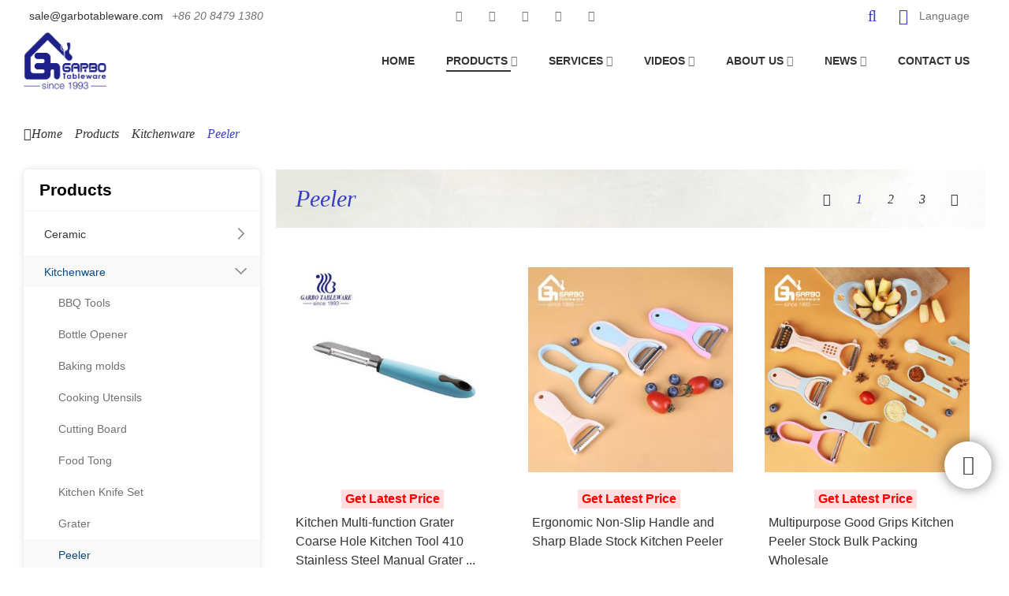

--- FILE ---
content_type: text/html
request_url: https://www.garbotableware.com/peeler/
body_size: 10230
content:
<!DOCTYPE html>
<html lang="en">
    <head>
        <meta charset=utf-8>
        <meta name="viewport" content="width=device-width, initial-scale=1, maximum-scale=1, user-scalable=no">
        <meta name="renderer" content="webkit">
        <meta http-equiv="X-UA-Compatible" content="IE=edge,chrome=1">
        <title>
            Wholesale peeler for your business - China Peeler Factory        </title>
        <meta name="keywords" content="" />
        <meta name="description" content="China Peeler wholesale - Select 2023 high quality Peeler: include otze peeler,kitchenaid peeler, vegetable peeler, fruit peeler" />
        <link rel="canonical" href="https://www.garbotableware.com/peeler/" />
                <link type="text/css" rel="stylesheet" href="/themes/simplebootx/jiabao/css/style.css" />
        <link type="text/css" rel="stylesheet" href="/themes/simplebootx/jiabao/css/fonts.css" />
        <script type="text/javascript" src="/themes/simplebootx/jiabao/js/jquery-1.11.3.min.js"></script>

        <script type="text/javascript" src="/themes/simplebootx/jiabao/js/placeholder.js"></script>
        <script type="text/javascript" src="/themes/simplebootx/jiabao/js/resize.js"></script>
                <link rel="stylesheet" href="/themes/simplebootx/jiabao/css/jquery.jqzoom.css" />
        <link rel="stylesheet" href="/themes/simplebootx/jiabao/css/baguetteBox.css">
        <script type="text/javascript" src="/themes/simplebootx/jiabao/js/swiper-bundle.min.js"></script>
		<link rel="stylesheet"href="/themes/simplebootx/jiabao/css/swiper-bundle.min.css"/>
        <!-- Google Tag Manager -->
<script>(function(w,d,s,l,i){w[l]=w[l]||[];w[l].push({'gtm.start':
new Date().getTime(),event:'gtm.js'});var f=d.getElementsByTagName(s)[0],
j=d.createElement(s),dl=l!='dataLayer'?'&l='+l:'';j.async=true;j.src=
'https://www.googletagmanager.com/gtm.js?id='+i+dl;f.parentNode.insertBefore(j,f);
})(window,document,'script','dataLayer','GTM-MJFW4WN');</script>
<!-- End Google Tag Manager -->
        <!--[if IE]>
            <script>
            (function(){if(!/*@cc_on!@*/0)return;var e = "abbr,article,aside,audio,bb,canvas,datagrid,datalist,details,dialog,eventsource,figure,footer,header,hgroup,mark,menu,meter,nav,output,progress,section,time,video".split(','),i=e.length;while(i--){document.createElement(e[i])}})()
            </script>
            <![endif]-->
        <!--[if IE 6]>
            <link rel="stylesheet" type="https://www.garbotableware.com/themes/simplebootx/jiabao/css/style.css">
            <![endif]-->

        <!--[if lt IE 9]>
          <script src="https://www.garbotableware.com/themes/simplebootx/jiabao/js/css3-mediaqueries.js"></script>
        <![endif]-->
        <script src="/themes/simplebootx/jiabao/js/jquery.jqzoom.js"></script>
    <script src="/themes/simplebootx/jiabao/js/baguetteBox.js"></script>
    <script src="/themes/simplebootx/jiabao/js/lunbo.js"></script>
        <link rel="stylesheet" href="/themes/simplebootx/jiabao/css/pro.css">
    </head>
    <body>
        
<!-- 引用内容 start -->
<div class="header_section">
    <header id="header_dz" module_id="5010" class="_header" header_edit="114" no_index_edit="" module_type="header" bg_img_url="" switch_fixed="0" data-unique-selector="03564869396858783" style="--header-offset:-41px;">
        <div class="_header_box no_bg_src" header_id="5010" style="padding-top:0vw;padding-bottom:0vw;">
            <div class="nav_button" id="head_button">
                <div class="nav_button_icon">
                    <span></span>
                    <span></span>
                    <span></span>
                </div>
            </div>
            <div style="background-color: transparent;" class="header-slogan-box">
                <div class="_header_con wp" container="">
                    <div class="_head_top" modular-edit="custom">
                        <div class="head_h1">
                            <section template-edit="title_languages" module_name="header">
                                <p>
                                    <span class="topbar-content">	<i class="icon-envelope" style="margin: 0 7px 0 0"></i> <a href="/cdn-cgi/l/email-protection#1360727f7653747261717c6772717f76647261763d707c7e"><span class="__cf_email__" data-cfemail="b2c1d3ded7f2d5d3c0d0ddc6d3d0ded7c5d3c0d79cd1dddf">[email&#160;protected]</span></a><i class="icon-phone" style="margin: 0 7px"> +86 20 8479 1380</i></span>
                                </p>
                            </section>
                        </div>
                        <div class="icon_bx iconshare_boxs" btn_show="1" style="display: block;">
                            <ul class="social_links">
                                <li class="facebook">
                                    <a href="https://www.facebook.com/tablewarefactory" target="_blank" rel="nofollow">
                                        <span class="fa fa-fw fa-facebook"></span>
                                    </a>
                                </li>
                                <li class="twitter">
                                    <a href="https://twitter.com/Garbo_Tableware" target="_blank" rel="nofollow">
                                        <span class="fa fa-fw fa-twitter"></span>
                                    </a>
                                </li>
                                <li class="linkedin">
                                    <a href="https://www.linkedin.com/company/garbo-glassware/" target="_blank" rel="nofollow">
                                        <span class="fa fa-fw fa-linkedin"></span>
                                    </a>
                                </li>
                                <li class="instagram">
                                    <a href="https://www.instagram.com/garbotableware/" target="_blank" rel="nofollow">
                                        <span class="fa fa-fw fa-instagram"></span>
                                    </a>
                                </li>
                                <li class="youtube">
                                    <a href="https://www.youtube.com/@GarboFlatware" target="_blank" rel="nofollow">
                                        <span class="fa fa-fw fa-youtube"></span>
                                    </a>
                                </li>
                            </ul>
                        </div>

                        <div class="icon_bx">
                            <span class="head_i iconfont iconsousuo head_shousuos" btn_show="1">
                                <i class="fa fa-search" aria-hidden="true"></i>
                            </span>
                            <div class="language_modal_click icon_bx" btn_show="1">
                                <span class="head_i iconfont icondiqu">
                                    <i class="fa fa-flag" aria-hidden="true"></i>
                                </span>
                                <span class="head_lan_txt">Language</span>
                            </div>
                        </div>
                    </div>
                </div>
            </div>
            <div class="_header_con _header_con--bottom wp" container="">
                <div class="_head_bottom">
                    <div class="logo">
                        <a href="/">
                            <img alt="Garbo Tableware" src="/themes/simplebootx/jiabao/image2/logo.png">
                        </a>
                    </div>
                   <nav>
                        <div class="nav_box">
                            <ul class="nav border-color">
                                <li >
                                    <a href="/">Home</a>
                                </li>
                                <li class="active">
                                            <span></span>
                                            <a href="https://www.garbotableware.com/products/" title="Products"> Products </a>
                                                <i class="fa fa-caret-down" aria-hidden="true"></i>
                                                <ul class="nav_ul">
                                                            <li >
                                                    <a href="https://www.garbotableware.com/ceramic-tableware/" title="Ceramic"> Ceramic </a>
                                                    <i class="fa fa-caret-down" aria-hidden="true"></i>
                                                    <ul class="nav_ul">
                                                                <li >
                                                        <a href="https://www.garbotableware.com/ceramic-ashtray/" title="Ceramic Ashtray"> Ceramic Ashtray </a>
                                        </li><li >
                                                        <a href="https://www.garbotableware.com/ceramic-cup/" title="Ceramic Cup"> Ceramic Cup </a>
                                        </li><li >
                                                        <a href="https://www.garbotableware.com/ceramic-casserole/" title="Ceramic Casserole"> Ceramic Casserole </a>
                                        </li><li >
                                                        <a href="https://www.garbotableware.com/ceramic-cup-and-saucer/" title="Ceramic Cup and Saucer"> Ceramic Cup and Saucer </a>
                                        </li><li >
                                                        <a href="https://www.garbotableware.com/ceramic-tea-set/" title="Ceramic Tea Set"> Ceramic Tea Set </a>
                                        </li><li >
                                                        <a href="https://www.garbotableware.com/ceramic-tea-pot/" title="Ceramic Tea Pot"> Ceramic Tea Pot </a>
                                        </li><li >
                                                        <a href="https://www.garbotableware.com/ceramic-seasoning-jar/" title="Ceramic Seasoning Jar"> Ceramic Seasoning Jar </a>
                                        </li><li >
                                                        <a href="https://www.garbotableware.com/ceramic-mug/" title="Ceramic Mug"> Ceramic Mug </a>
                                        </li><li >
                                                        <a href="https://www.garbotableware.com/ceramic-coffee-set/" title="Ceramic Coffee Set"> Ceramic Coffee Set </a>
                                        </li><li >
                                                        <a href="https://www.garbotableware.com/ceramic-canister/" title="Ceramic Canister"> Ceramic Canister </a>
                                        </li><li >
                                                        <a href="https://www.garbotableware.com/ceramic-bowl/" title="Ceramic Bowl"> Ceramic Bowl </a>
                                        </li><li >
                                                        <a href="https://www.garbotableware.com/ceramic-bakeware/" title="Ceramic Bakeware"> Ceramic Bakeware </a>
                                        </li><li >
                                                        <a href="https://www.garbotableware.com/ceramic-plate/" title="Ceramic Plate"> Ceramic Plate </a>
                                        </li><li >
                                                        <a href="https://www.garbotableware.com/dinnerware-sets/" title="Dinnerware Sets"> Dinnerware Sets </a>
                                        </li>
                            </ul>                            </li><li class="font-color-a">
                                                    <a href="https://www.garbotableware.com/kitchenware/" title="Kitchenware"> Kitchenware </a>
                                                    <i class="fa fa-caret-down" aria-hidden="true"></i>
                                                    <ul class="nav_ul">
                                                                <li >
                                                        <a href="https://www.garbotableware.com/bbq-tools/" title="BBQ Tools"> BBQ Tools </a>
                                        </li><li >
                                                        <a href="https://www.garbotableware.com/bottle-opener/" title="Bottle Opener"> Bottle Opener </a>
                                        </li><li >
                                                        <a href="https://www.garbotableware.com/baking-molds/" title="Baking molds"> Baking molds </a>
                                        </li><li >
                                                        <a href="https://www.garbotableware.com/kitchen-tools/" title="Cooking Utensils"> Cooking Utensils </a>
                                        </li><li >
                                                        <a href="https://www.garbotableware.com/cutting-board/" title="Cutting Board"> Cutting Board </a>
                                        </li><li >
                                                        <a href="https://www.garbotableware.com/food-tong/" title="Food Tong"> Food Tong </a>
                                        </li><li >
                                                        <a href="https://www.garbotableware.com/kitchen-knife-set/" title="Kitchen Knife Set"> Kitchen Knife Set </a>
                                        </li><li >
                                                        <a href="https://www.garbotableware.com/grater/" title="Grater"> Grater </a>
                                        </li><li class="font-color-a">
                                                        <a href="https://www.garbotableware.com/peeler/" title="Peeler"> Peeler </a>
                                        </li><li >
                                                        <a href="https://www.garbotableware.com/other-kitchen-tools/" title="Other Kitchen tools"> Other Kitchen tools </a>
                                        </li><li >
                                                        <a href="https://www.garbotableware.com/wine-accessories/" title="Wine accessories"> Wine accessories </a>
                                        </li><li >
                                                        <a href="https://www.garbotableware.com/skimmer/" title="Skimmer"> Skimmer </a>
                                        </li><li >
                                                        <a href="https://www.garbotableware.com/pizza-cutter/" title="Pizza cutter"> Pizza cutter </a>
                                        </li><li >
                                                        <a href="https://www.garbotableware.com/stainless-steel-container/" title="Stainless Steel Container"> Stainless Steel Container </a>
                                        </li>
                            </ul>                            </li><li >
                                                    <a href="https://www.garbotableware.com/plasticware/" title="Plasticware"> Plasticware </a>
                                                    <i class="fa fa-caret-down" aria-hidden="true"></i>
                                                    <ul class="nav_ul">
                                                                <li >
                                                        <a href="https://www.garbotableware.com/plastic-bowl/" title="Plastic Bowl"> Plastic Bowl </a>
                                        </li><li >
                                                        <a href="https://www.garbotableware.com/plastic-cup/" title="Plastic Cup"> Plastic Cup </a>
                                        </li><li >
                                                        <a href="https://www.garbotableware.com/plastic-bottle/" title="Plastic Bottle"> Plastic Bottle </a>
                                        </li><li >
                                                        <a href="https://www.garbotableware.com/plastic-wine-decanter/" title="Plastic Wine Decanter"> Plastic Wine Decanter </a>
                                        </li><li >
                                                        <a href="https://www.garbotableware.com/plastic-food-container/" title="Plastic Food Container"> Plastic Food Container </a>
                                        </li><li >
                                                        <a href="https://www.garbotableware.com/plastic-bathroom-set/" title="Plastic Bathroom Set"> Plastic Bathroom Set </a>
                                        </li><li >
                                                        <a href="https://www.garbotableware.com/plastic-jug/" title="Plastic Jug"> Plastic Jug </a>
                                        </li><li >
                                                        <a href="https://www.garbotableware.com/plastic-ice-cream-cup/" title="Plastic Ice Cream Cup"> Plastic Ice Cream Cup </a>
                                        </li><li >
                                                        <a href="https://www.garbotableware.com/plastic-ice-bucket/" title="Plastic Ice Bucket"> Plastic Ice Bucket </a>
                                        </li><li >
                                                        <a href="https://www.garbotableware.com/plastic-vase/" title="Plastic Vase"> Plastic Vase </a>
                                        </li><li >
                                                        <a href="https://www.garbotableware.com/plastic-plate/" title="Plastic Plate"> Plastic Plate </a>
                                        </li><li >
                                                        <a href="https://www.garbotableware.com/plastic-mug/" title="Plastic Mug"> Plastic Mug </a>
                                        </li><li >
                                                        <a href="https://www.garbotableware.com/plastic-stemware/" title="Plastic Stemware"> Plastic Stemware </a>
                                        </li>
                            </ul>                            </li><li >
                                                    <a href="https://www.garbotableware.com/flatware/" title="Flatware"> Flatware </a>
                                                    <i class="fa fa-caret-down" aria-hidden="true"></i>
                                                    <ul class="nav_ul">
                                                                <li >
                                                        <a href="https://www.garbotableware.com/flatware-sets/" title="Flatware Sets"> Flatware Sets </a>
                                        </li><li >
                                                        <a href="https://www.garbotableware.com/stainless-steel-fork/" title="Stainless Steel Fork"> Stainless Steel Fork </a>
                                        </li><li >
                                                        <a href="https://www.garbotableware.com/stainless-steel-knife/" title="Stainless Steel Knife"> Stainless Steel Knife </a>
                                        </li><li >
                                                        <a href="https://www.garbotableware.com/stainless-steel-spoon/" title="Stainless Steel Spoon"> Stainless Steel Spoon </a>
                                        </li>
                            </ul>                            </li><li >
                                                    <a href="https://www.garbotableware.com/opal-glass/" title="Opal Glass"> Opal Glass </a>
                                                    <i class="fa fa-caret-down" aria-hidden="true"></i>
                                                                                </li>
                            </ul>                                                                                    </li><li >
                                            <span></span>
                                                                        <a href="https://www.garbotableware.com/services/" title="Services"> Services </a>
                            <i class="fa fa-caret-down" aria-hidden="true"></i>
                            <ul class="nav_ul">
                                        <li>
                                                <a href="https://www.garbotableware.com/download/" title="Download"> Download </a>
                                            </li>                                    </ul>                                                        </li><li >
                                            <span></span>
                                                                        <a href="https://www.garbotableware.com/videos/" title="Videos"> Videos </a>
                            <i class="fa fa-caret-down" aria-hidden="true"></i>
                            <ul class="nav_ul">
                                        <li>
                                                <a href="https://www.garbotableware.com/product-video/" title="Product Video"> Product Video </a>
                                            </li><li>
                                                <a href="https://www.garbotableware.com/factory-video/" title="Factory Video"> Factory Video </a>
                                            </li><li>
                                                <a href="https://www.garbotableware.com/showroom-video/" title="Showroom Video"> Showroom Video </a>
                                            </li><li>
                                                <a href="https://www.garbotableware.com/exhibition-video/" title="Exhibition Video"> Exhibition Video </a>
                                            </li>                                    </ul>                                                        </li><li >
                                            <span></span>
                                                                        <a href="https://www.garbotableware.com/about-us/" title="About Us"> About Us </a>
                            <i class="fa fa-caret-down" aria-hidden="true"></i>
                            <ul class="nav_ul">
                                        <li>
                                                <a href="https://www.garbotableware.com/about-us/research-design/" title="Research & Design"> Research & Design </a>
                                            </li><li>
                                                <a href="https://www.garbotableware.com/about-us/company-profile/" title="Company Profile"> Company Profile </a>
                                            </li>                                    </ul>                                                        </li><li >
                                            <span></span>
                                                                        <a href="https://www.garbotableware.com/news/" title="News"> News </a>
                            <i class="fa fa-caret-down" aria-hidden="true"></i>
                            <ul class="nav_ul">
                                        <li>
                                                <a href="https://www.garbotableware.com/tableware-acticles/" title="Tableware Articles"> Tableware Articles </a>
                                            </li><li>
                                                <a href="https://www.garbotableware.com/company-news/" title="Company News"> Company News </a>
                                            </li><li>
                                                <a href="https://www.garbotableware.com/uncategorized/" title="Other Articles"> Other Articles </a>
                                            </li>                                    </ul>                                                        </li><li >
                                            <span></span>
                                                                        <a href="https://www.garbotableware.com/contact-us/" title="Contact Us"> Contact Us </a>                            </li>                            </ul>
 <!-- cd -->
                        </div>
                    </nav>
                </div>
            </div>
        </div>

    </header>
</div>
<div class="language_modal_mask"></div>
<div class="language_modal_blade">
    <div class="lang_head title">
        <span>Choose your language</span>
        <div class="head_close_box" onclick="$(&#39;.language_modal_mask&#39;).click();">
            <span class="head_close">╳</span>
        </div>
    </div>
    <div class="language_con">
        <div class="gtranslate_wrapper"></div>
<script data-cfasync="false" src="/cdn-cgi/scripts/5c5dd728/cloudflare-static/email-decode.min.js"></script><script>window.gtranslateSettings = {"default_language":"en","url_structure":"sub_directory","wrapper_selector":".gtranslate_wrapper","alt_flags":{"en":"usa"}}</script>
<script src="https://cdn.gtranslate.net/widgets/latest/fn.js" defer></script>
    </div>
    <div class="active_locale_v" id="Clang"></div>
</div>
<div class="head_sousuos_modal">
    <div class="mengban head_sousuos_close"></div>
    <div class="close_btn head_sousuos_close  iconfont iconguanbi4"></div>
    <form action="/index.php/Search/Index/index.html" class="sousuos_box" onsubmit="return head_form_fun(this);">
        <div class="search_cons">
            <input type="text" name="q" placeholder="SEARCH" required="" autocomplete="off" autocorrect="off">
            <button class="bg-color">
                <span class="iconfont iconsousuo">
                    <i class="fa fa-search" aria-hidden="true"></i>
                </span>
                <span class="btn_txt">SEARCH</span>
            </button>
            <i class="fa fa-search"></i>
        </div>
    </form>
</div>

</div>
               <div class="bread">
      <div class="wp">
        <p class="b-text"><a href="/"><i class="fa fa-home" aria-hidden="true"></i>Home</a>&nbsp;&nbsp;&nbsp;&nbsp;<a href="https://www.garbotableware.com/products/" >Products</a>&nbsp;&nbsp;&nbsp;&nbsp;<a href="https://www.garbotableware.com/kitchenware/" >Kitchenware</a>&nbsp;&nbsp;&nbsp;&nbsp;<a href="https://www.garbotableware.com/peeler/"  class="bread-active">Peeler</a></p>
      </div>
    </div>
                <!-- new1 -->
        <div class="content_container" id="v2022">
            <div class="wp fix">
                <div class="list_link_artboard list_top_hide ">
                    <div class="artboard_box">
                        <div class="bg_artboard">
                            <div class="r_l_box">
                                <div class="btn_l" style="opacity: 0.5; pointer-events: none;">

                                </div>
                                <div class="btn_l">

                                </div>
                                <div class="btn_m">
                                   <span><i class="fa fa-sliders" aria-hidden="true"></i></span>
                                </div>
                            </div>
                            <div class="hidden_box">
                                <div class="list_box">
                                    <ul class="list_one">
                                            <li class=" ">
                                                    <div class="text">
                                                        <a                                                             href="https://www.garbotableware.com/ceramic-tableware/" title="Ceramic" ><span>Ceramic</span>
                                                        </a>
                                                    </div>
                                                </li><li class=" ">
                                                    <div class="text">
                                                        <a class="v-active"                                                            href="https://www.garbotableware.com/kitchenware/" title="Kitchenware" ><span>Kitchenware</span>
                                                        </a>
                                                    </div>
                                                </li><li class=" ">
                                                    <div class="text">
                                                        <a                                                             href="https://www.garbotableware.com/plasticware/" title="Plasticware" ><span>Plasticware</span>
                                                        </a>
                                                    </div>
                                                </li><li class=" ">
                                                    <div class="text">
                                                        <a                                                             href="https://www.garbotableware.com/flatware/" title="Flatware" ><span>Flatware</span>
                                                        </a>
                                                    </div>
                                                </li><li class=" ">
                                                    <div class="text">
                                                        <a                                                             href="https://www.garbotableware.com/opal-glass/" title="Opal Glass" ><span>Opal Glass</span>
                                                        </a>
                                                    </div>
                                                </li>                                        </ul>
                                </div>
                            </div>
                        </div>
                        <div class="list_m_link">
                                <div class="list_arrow2"></div>
                                <ul class="_ul">
                                <li class="_li" >
                                        <div  class="text">
                                            
                                            <a                                       href="https://www.garbotableware.com/ceramic-tableware/" title="Ceramic" ><div class="txt">
                                                    <span>Ceramic</span>
                                                </div></a>
                                            <div class="icon_img_box">
                                                <i class="fa fa-caret-down" aria-hidden="true"></i>
                                            </div>
                                        </div>
                                        <ul>
                                            <li class="_li">
                                                <div  class="text">
                                                    
                                                    <a  href="https://www.garbotableware.com/ceramic-ashtray/" title="Ceramic Ashtray" 
                                                                            ><div class="txt">Ceramic Ashtray</div></a>
                                                </div>

                                            </li><li class="_li">
                                                <div  class="text">
                                                    
                                                    <a  href="https://www.garbotableware.com/ceramic-cup/" title="Ceramic Cup" 
                                                                            ><div class="txt">Ceramic Cup</div></a>
                                                </div>

                                            </li><li class="_li">
                                                <div  class="text">
                                                    
                                                    <a  href="https://www.garbotableware.com/ceramic-casserole/" title="Ceramic Casserole" 
                                                                            ><div class="txt">Ceramic Casserole</div></a>
                                                </div>

                                            </li><li class="_li">
                                                <div  class="text">
                                                    
                                                    <a  href="https://www.garbotableware.com/ceramic-cup-and-saucer/" title="Ceramic Cup and Saucer" 
                                                                            ><div class="txt">Ceramic Cup and Saucer</div></a>
                                                </div>

                                            </li><li class="_li">
                                                <div  class="text">
                                                    
                                                    <a  href="https://www.garbotableware.com/ceramic-tea-set/" title="Ceramic Tea Set" 
                                                                            ><div class="txt">Ceramic Tea Set</div></a>
                                                </div>

                                            </li><li class="_li">
                                                <div  class="text">
                                                    
                                                    <a  href="https://www.garbotableware.com/ceramic-tea-pot/" title="Ceramic Tea Pot" 
                                                                            ><div class="txt">Ceramic Tea Pot</div></a>
                                                </div>

                                            </li><li class="_li">
                                                <div  class="text">
                                                    
                                                    <a  href="https://www.garbotableware.com/ceramic-seasoning-jar/" title="Ceramic Seasoning Jar" 
                                                                            ><div class="txt">Ceramic Seasoning Jar</div></a>
                                                </div>

                                            </li><li class="_li">
                                                <div  class="text">
                                                    
                                                    <a  href="https://www.garbotableware.com/ceramic-mug/" title="Ceramic Mug" 
                                                                            ><div class="txt">Ceramic Mug</div></a>
                                                </div>

                                            </li><li class="_li">
                                                <div  class="text">
                                                    
                                                    <a  href="https://www.garbotableware.com/ceramic-coffee-set/" title="Ceramic Coffee Set" 
                                                                            ><div class="txt">Ceramic Coffee Set</div></a>
                                                </div>

                                            </li><li class="_li">
                                                <div  class="text">
                                                    
                                                    <a  href="https://www.garbotableware.com/ceramic-canister/" title="Ceramic Canister" 
                                                                            ><div class="txt">Ceramic Canister</div></a>
                                                </div>

                                            </li><li class="_li">
                                                <div  class="text">
                                                    
                                                    <a  href="https://www.garbotableware.com/ceramic-bowl/" title="Ceramic Bowl" 
                                                                            ><div class="txt">Ceramic Bowl</div></a>
                                                </div>

                                            </li><li class="_li">
                                                <div  class="text">
                                                    
                                                    <a  href="https://www.garbotableware.com/ceramic-bakeware/" title="Ceramic Bakeware" 
                                                                            ><div class="txt">Ceramic Bakeware</div></a>
                                                </div>

                                            </li><li class="_li">
                                                <div  class="text">
                                                    
                                                    <a  href="https://www.garbotableware.com/ceramic-plate/" title="Ceramic Plate" 
                                                                            ><div class="txt">Ceramic Plate</div></a>
                                                </div>

                                            </li><li class="_li">
                                                <div  class="text">
                                                    
                                                    <a  href="https://www.garbotableware.com/dinnerware-sets/" title="Dinnerware Sets" 
                                                                            ><div class="txt">Dinnerware Sets</div></a>
                                                </div>

                                            </li>                                        </ul>                                    </li><li class="_li" >
                                        <div  class="text font-color" >
                                            
                                            <a                                       href="https://www.garbotableware.com/kitchenware/" title="Kitchenware" ><div class="txt">
                                                    <span>Kitchenware</span>
                                                </div></a>
                                            <div class="icon_img_box">
                                                <i class="fa fa-caret-down" aria-hidden="true"></i>
                                            </div>
                                        </div>
                                        <ul>
                                            <li class="_li">
                                                <div  class="text">
                                                    
                                                    <a  href="https://www.garbotableware.com/bbq-tools/" title="BBQ Tools" 
                                                                            ><div class="txt">BBQ Tools</div></a>
                                                </div>

                                            </li><li class="_li">
                                                <div  class="text">
                                                    
                                                    <a  href="https://www.garbotableware.com/bottle-opener/" title="Bottle Opener" 
                                                                            ><div class="txt">Bottle Opener</div></a>
                                                </div>

                                            </li><li class="_li">
                                                <div  class="text">
                                                    
                                                    <a  href="https://www.garbotableware.com/baking-molds/" title="Baking molds" 
                                                                            ><div class="txt">Baking molds</div></a>
                                                </div>

                                            </li><li class="_li">
                                                <div  class="text">
                                                    
                                                    <a  href="https://www.garbotableware.com/kitchen-tools/" title="Cooking Utensils" 
                                                                            ><div class="txt">Cooking Utensils</div></a>
                                                </div>

                                            </li><li class="_li">
                                                <div  class="text">
                                                    
                                                    <a  href="https://www.garbotableware.com/cutting-board/" title="Cutting Board" 
                                                                            ><div class="txt">Cutting Board</div></a>
                                                </div>

                                            </li><li class="_li">
                                                <div  class="text">
                                                    
                                                    <a  href="https://www.garbotableware.com/food-tong/" title="Food Tong" 
                                                                            ><div class="txt">Food Tong</div></a>
                                                </div>

                                            </li><li class="_li">
                                                <div  class="text">
                                                    
                                                    <a  href="https://www.garbotableware.com/kitchen-knife-set/" title="Kitchen Knife Set" 
                                                                            ><div class="txt">Kitchen Knife Set</div></a>
                                                </div>

                                            </li><li class="_li">
                                                <div  class="text">
                                                    
                                                    <a  href="https://www.garbotableware.com/grater/" title="Grater" 
                                                                            ><div class="txt">Grater</div></a>
                                                </div>

                                            </li><li class="_li">
                                                <div  class="text font-color" >
                                                    
                                                    <a  href="https://www.garbotableware.com/peeler/" title="Peeler" 
                                                                            ><div class="txt">Peeler</div></a>
                                                </div>

                                            </li><li class="_li">
                                                <div  class="text">
                                                    
                                                    <a  href="https://www.garbotableware.com/other-kitchen-tools/" title="Other Kitchen tools" 
                                                                            ><div class="txt">Other Kitchen tools</div></a>
                                                </div>

                                            </li><li class="_li">
                                                <div  class="text">
                                                    
                                                    <a  href="https://www.garbotableware.com/wine-accessories/" title="Wine accessories" 
                                                                            ><div class="txt">Wine accessories</div></a>
                                                </div>

                                            </li><li class="_li">
                                                <div  class="text">
                                                    
                                                    <a  href="https://www.garbotableware.com/skimmer/" title="Skimmer" 
                                                                            ><div class="txt">Skimmer</div></a>
                                                </div>

                                            </li><li class="_li">
                                                <div  class="text">
                                                    
                                                    <a  href="https://www.garbotableware.com/pizza-cutter/" title="Pizza cutter" 
                                                                            ><div class="txt">Pizza cutter</div></a>
                                                </div>

                                            </li><li class="_li">
                                                <div  class="text">
                                                    
                                                    <a  href="https://www.garbotableware.com/stainless-steel-container/" title="Stainless Steel Container" 
                                                                            ><div class="txt">Stainless Steel Container</div></a>
                                                </div>

                                            </li>                                        </ul>                                    </li><li class="_li" >
                                        <div  class="text">
                                            
                                            <a                                       href="https://www.garbotableware.com/plasticware/" title="Plasticware" ><div class="txt">
                                                    <span>Plasticware</span>
                                                </div></a>
                                            <div class="icon_img_box">
                                                <i class="fa fa-caret-down" aria-hidden="true"></i>
                                            </div>
                                        </div>
                                        <ul>
                                            <li class="_li">
                                                <div  class="text">
                                                    
                                                    <a  href="https://www.garbotableware.com/plastic-bowl/" title="Plastic Bowl" 
                                                                            ><div class="txt">Plastic Bowl</div></a>
                                                </div>

                                            </li><li class="_li">
                                                <div  class="text">
                                                    
                                                    <a  href="https://www.garbotableware.com/plastic-cup/" title="Plastic Cup" 
                                                                            ><div class="txt">Plastic Cup</div></a>
                                                </div>

                                            </li><li class="_li">
                                                <div  class="text">
                                                    
                                                    <a  href="https://www.garbotableware.com/plastic-bottle/" title="Plastic Bottle" 
                                                                            ><div class="txt">Plastic Bottle</div></a>
                                                </div>

                                            </li><li class="_li">
                                                <div  class="text">
                                                    
                                                    <a  href="https://www.garbotableware.com/plastic-wine-decanter/" title="Plastic Wine Decanter" 
                                                                            ><div class="txt">Plastic Wine Decanter</div></a>
                                                </div>

                                            </li><li class="_li">
                                                <div  class="text">
                                                    
                                                    <a  href="https://www.garbotableware.com/plastic-food-container/" title="Plastic Food Container" 
                                                                            ><div class="txt">Plastic Food Container</div></a>
                                                </div>

                                            </li><li class="_li">
                                                <div  class="text">
                                                    
                                                    <a  href="https://www.garbotableware.com/plastic-bathroom-set/" title="Plastic Bathroom Set" 
                                                                            ><div class="txt">Plastic Bathroom Set</div></a>
                                                </div>

                                            </li><li class="_li">
                                                <div  class="text">
                                                    
                                                    <a  href="https://www.garbotableware.com/plastic-jug/" title="Plastic Jug" 
                                                                            ><div class="txt">Plastic Jug</div></a>
                                                </div>

                                            </li><li class="_li">
                                                <div  class="text">
                                                    
                                                    <a  href="https://www.garbotableware.com/plastic-ice-cream-cup/" title="Plastic Ice Cream Cup" 
                                                                            ><div class="txt">Plastic Ice Cream Cup</div></a>
                                                </div>

                                            </li><li class="_li">
                                                <div  class="text">
                                                    
                                                    <a  href="https://www.garbotableware.com/plastic-ice-bucket/" title="Plastic Ice Bucket" 
                                                                            ><div class="txt">Plastic Ice Bucket</div></a>
                                                </div>

                                            </li><li class="_li">
                                                <div  class="text">
                                                    
                                                    <a  href="https://www.garbotableware.com/plastic-vase/" title="Plastic Vase" 
                                                                            ><div class="txt">Plastic Vase</div></a>
                                                </div>

                                            </li><li class="_li">
                                                <div  class="text">
                                                    
                                                    <a  href="https://www.garbotableware.com/plastic-plate/" title="Plastic Plate" 
                                                                            ><div class="txt">Plastic Plate</div></a>
                                                </div>

                                            </li><li class="_li">
                                                <div  class="text">
                                                    
                                                    <a  href="https://www.garbotableware.com/plastic-mug/" title="Plastic Mug" 
                                                                            ><div class="txt">Plastic Mug</div></a>
                                                </div>

                                            </li><li class="_li">
                                                <div  class="text">
                                                    
                                                    <a  href="https://www.garbotableware.com/plastic-stemware/" title="Plastic Stemware" 
                                                                            ><div class="txt">Plastic Stemware</div></a>
                                                </div>

                                            </li>                                        </ul>                                    </li><li class="_li" >
                                        <div  class="text">
                                            
                                            <a                                       href="https://www.garbotableware.com/flatware/" title="Flatware" ><div class="txt">
                                                    <span>Flatware</span>
                                                </div></a>
                                            <div class="icon_img_box">
                                                <i class="fa fa-caret-down" aria-hidden="true"></i>
                                            </div>
                                        </div>
                                        <ul>
                                            <li class="_li">
                                                <div  class="text">
                                                    
                                                    <a  href="https://www.garbotableware.com/flatware-sets/" title="Flatware Sets" 
                                                                            ><div class="txt">Flatware Sets</div></a>
                                                </div>

                                            </li><li class="_li">
                                                <div  class="text">
                                                    
                                                    <a  href="https://www.garbotableware.com/stainless-steel-fork/" title="Stainless Steel Fork" 
                                                                            ><div class="txt">Stainless Steel Fork</div></a>
                                                </div>

                                            </li><li class="_li">
                                                <div  class="text">
                                                    
                                                    <a  href="https://www.garbotableware.com/stainless-steel-knife/" title="Stainless Steel Knife" 
                                                                            ><div class="txt">Stainless Steel Knife</div></a>
                                                </div>

                                            </li><li class="_li">
                                                <div  class="text">
                                                    
                                                    <a  href="https://www.garbotableware.com/stainless-steel-spoon/" title="Stainless Steel Spoon" 
                                                                            ><div class="txt">Stainless Steel Spoon</div></a>
                                                </div>

                                            </li>                                        </ul>                                    </li><li class="_li" >
                                        <div  class="text">
                                            
                                            <a                                       href="https://www.garbotableware.com/opal-glass/" title="Opal Glass" ><div class="txt">
                                                    <span>Opal Glass</span>
                                                </div></a>
                                            <div class="icon_img_box">
                                                <i class="fa fa-caret-down" aria-hidden="true"></i>
                                            </div>
                                        </div>
                                                                            </li>                                    
                                </ul>
                            </div>
                    </div>
                </div>
                <div class="li_container">
                                   <div class="li_nav_left">
                        <div class="news_details_left_block right_navigation_menus left_con_colors">
                            <h2 class="title">Products</h2>
                            <div class="slidebox">
                              <ul class="slidelist fix">
                                     <li class="">
                                         <a href="https://www.garbotableware.com/ceramic-tableware/" title="Ceramic"> Ceramic </a>
                                         <div class="addition"></div>
                                              <div class="c-show c-show1"                                        style="display:none;">
                                               <div class="c-s1">    
                                                      <a  href="https://www.garbotableware.com/ceramic-ashtray/" title="Ceramic Ashtray">
                                                          <span>Ceramic Ashtray</span>
                                                      </a>
                                                  </div><div class="c-s1">    
                                                      <a  href="https://www.garbotableware.com/ceramic-cup/" title="Ceramic Cup">
                                                          <span>Ceramic Cup</span>
                                                      </a>
                                                  </div><div class="c-s1">    
                                                      <a  href="https://www.garbotableware.com/ceramic-casserole/" title="Ceramic Casserole">
                                                          <span>Ceramic Casserole</span>
                                                      </a>
                                                  </div><div class="c-s1">    
                                                      <a  href="https://www.garbotableware.com/ceramic-cup-and-saucer/" title="Ceramic Cup and Saucer">
                                                          <span>Ceramic Cup and Saucer</span>
                                                      </a>
                                                  </div><div class="c-s1">    
                                                      <a  href="https://www.garbotableware.com/ceramic-tea-set/" title="Ceramic Tea Set">
                                                          <span>Ceramic Tea Set</span>
                                                      </a>
                                                  </div><div class="c-s1">    
                                                      <a  href="https://www.garbotableware.com/ceramic-tea-pot/" title="Ceramic Tea Pot">
                                                          <span>Ceramic Tea Pot</span>
                                                      </a>
                                                  </div><div class="c-s1">    
                                                      <a  href="https://www.garbotableware.com/ceramic-seasoning-jar/" title="Ceramic Seasoning Jar">
                                                          <span>Ceramic Seasoning Jar</span>
                                                      </a>
                                                  </div><div class="c-s1">    
                                                      <a  href="https://www.garbotableware.com/ceramic-mug/" title="Ceramic Mug">
                                                          <span>Ceramic Mug</span>
                                                      </a>
                                                  </div><div class="c-s1">    
                                                      <a  href="https://www.garbotableware.com/ceramic-coffee-set/" title="Ceramic Coffee Set">
                                                          <span>Ceramic Coffee Set</span>
                                                      </a>
                                                  </div><div class="c-s1">    
                                                      <a  href="https://www.garbotableware.com/ceramic-canister/" title="Ceramic Canister">
                                                          <span>Ceramic Canister</span>
                                                      </a>
                                                  </div><div class="c-s1">    
                                                      <a  href="https://www.garbotableware.com/ceramic-bowl/" title="Ceramic Bowl">
                                                          <span>Ceramic Bowl</span>
                                                      </a>
                                                  </div><div class="c-s1">    
                                                      <a  href="https://www.garbotableware.com/ceramic-bakeware/" title="Ceramic Bakeware">
                                                          <span>Ceramic Bakeware</span>
                                                      </a>
                                                  </div><div class="c-s1">    
                                                      <a  href="https://www.garbotableware.com/ceramic-plate/" title="Ceramic Plate">
                                                          <span>Ceramic Plate</span>
                                                      </a>
                                                  </div><div class="c-s1">    
                                                      <a  href="https://www.garbotableware.com/dinnerware-sets/" title="Dinnerware Sets">
                                                          <span>Dinnerware Sets</span>
                                                      </a>
                                                  </div>                                              </div>                                      </li><li class="">
                                         <a class="slide-active"href="https://www.garbotableware.com/kitchenware/" title="Kitchenware"> Kitchenware </a>
                                         <div class="addition"style="transform:rotate(90deg);"></div>
                                              <div class="c-show c-show1"style="display:block;"
                                        >
                                               <div class="c-s1">    
                                                      <a  href="https://www.garbotableware.com/bbq-tools/" title="BBQ Tools">
                                                          <span>BBQ Tools</span>
                                                      </a>
                                                  </div><div class="c-s1">    
                                                      <a  href="https://www.garbotableware.com/bottle-opener/" title="Bottle Opener">
                                                          <span>Bottle Opener</span>
                                                      </a>
                                                  </div><div class="c-s1">    
                                                      <a  href="https://www.garbotableware.com/baking-molds/" title="Baking molds">
                                                          <span>Baking molds</span>
                                                      </a>
                                                  </div><div class="c-s1">    
                                                      <a  href="https://www.garbotableware.com/kitchen-tools/" title="Cooking Utensils">
                                                          <span>Cooking Utensils</span>
                                                      </a>
                                                  </div><div class="c-s1">    
                                                      <a  href="https://www.garbotableware.com/cutting-board/" title="Cutting Board">
                                                          <span>Cutting Board</span>
                                                      </a>
                                                  </div><div class="c-s1">    
                                                      <a  href="https://www.garbotableware.com/food-tong/" title="Food Tong">
                                                          <span>Food Tong</span>
                                                      </a>
                                                  </div><div class="c-s1">    
                                                      <a  href="https://www.garbotableware.com/kitchen-knife-set/" title="Kitchen Knife Set">
                                                          <span>Kitchen Knife Set</span>
                                                      </a>
                                                  </div><div class="c-s1">    
                                                      <a  href="https://www.garbotableware.com/grater/" title="Grater">
                                                          <span>Grater</span>
                                                      </a>
                                                  </div><div class="c-s1">    
                                                      <a class="slide-active" href="https://www.garbotableware.com/peeler/" title="Peeler">
                                                          <span>Peeler</span>
                                                      </a>
                                                  </div><div class="c-s1">    
                                                      <a  href="https://www.garbotableware.com/other-kitchen-tools/" title="Other Kitchen tools">
                                                          <span>Other Kitchen tools</span>
                                                      </a>
                                                  </div><div class="c-s1">    
                                                      <a  href="https://www.garbotableware.com/wine-accessories/" title="Wine accessories">
                                                          <span>Wine accessories</span>
                                                      </a>
                                                  </div><div class="c-s1">    
                                                      <a  href="https://www.garbotableware.com/skimmer/" title="Skimmer">
                                                          <span>Skimmer</span>
                                                      </a>
                                                  </div><div class="c-s1">    
                                                      <a  href="https://www.garbotableware.com/pizza-cutter/" title="Pizza cutter">
                                                          <span>Pizza cutter</span>
                                                      </a>
                                                  </div><div class="c-s1">    
                                                      <a  href="https://www.garbotableware.com/stainless-steel-container/" title="Stainless Steel Container">
                                                          <span>Stainless Steel Container</span>
                                                      </a>
                                                  </div>                                              </div>                                      </li><li class="">
                                         <a href="https://www.garbotableware.com/plasticware/" title="Plasticware"> Plasticware </a>
                                         <div class="addition"></div>
                                              <div class="c-show c-show1"                                        style="display:none;">
                                               <div class="c-s1">    
                                                      <a  href="https://www.garbotableware.com/plastic-bowl/" title="Plastic Bowl">
                                                          <span>Plastic Bowl</span>
                                                      </a>
                                                  </div><div class="c-s1">    
                                                      <a  href="https://www.garbotableware.com/plastic-cup/" title="Plastic Cup">
                                                          <span>Plastic Cup</span>
                                                      </a>
                                                  </div><div class="c-s1">    
                                                      <a  href="https://www.garbotableware.com/plastic-bottle/" title="Plastic Bottle">
                                                          <span>Plastic Bottle</span>
                                                      </a>
                                                  </div><div class="c-s1">    
                                                      <a  href="https://www.garbotableware.com/plastic-wine-decanter/" title="Plastic Wine Decanter">
                                                          <span>Plastic Wine Decanter</span>
                                                      </a>
                                                  </div><div class="c-s1">    
                                                      <a  href="https://www.garbotableware.com/plastic-food-container/" title="Plastic Food Container">
                                                          <span>Plastic Food Container</span>
                                                      </a>
                                                  </div><div class="c-s1">    
                                                      <a  href="https://www.garbotableware.com/plastic-bathroom-set/" title="Plastic Bathroom Set">
                                                          <span>Plastic Bathroom Set</span>
                                                      </a>
                                                  </div><div class="c-s1">    
                                                      <a  href="https://www.garbotableware.com/plastic-jug/" title="Plastic Jug">
                                                          <span>Plastic Jug</span>
                                                      </a>
                                                  </div><div class="c-s1">    
                                                      <a  href="https://www.garbotableware.com/plastic-ice-cream-cup/" title="Plastic Ice Cream Cup">
                                                          <span>Plastic Ice Cream Cup</span>
                                                      </a>
                                                  </div><div class="c-s1">    
                                                      <a  href="https://www.garbotableware.com/plastic-ice-bucket/" title="Plastic Ice Bucket">
                                                          <span>Plastic Ice Bucket</span>
                                                      </a>
                                                  </div><div class="c-s1">    
                                                      <a  href="https://www.garbotableware.com/plastic-vase/" title="Plastic Vase">
                                                          <span>Plastic Vase</span>
                                                      </a>
                                                  </div><div class="c-s1">    
                                                      <a  href="https://www.garbotableware.com/plastic-plate/" title="Plastic Plate">
                                                          <span>Plastic Plate</span>
                                                      </a>
                                                  </div><div class="c-s1">    
                                                      <a  href="https://www.garbotableware.com/plastic-mug/" title="Plastic Mug">
                                                          <span>Plastic Mug</span>
                                                      </a>
                                                  </div><div class="c-s1">    
                                                      <a  href="https://www.garbotableware.com/plastic-stemware/" title="Plastic Stemware">
                                                          <span>Plastic Stemware</span>
                                                      </a>
                                                  </div>                                              </div>                                      </li><li class="">
                                         <a href="https://www.garbotableware.com/flatware/" title="Flatware"> Flatware </a>
                                         <div class="addition"></div>
                                              <div class="c-show c-show1"                                        style="display:none;">
                                               <div class="c-s1">    
                                                      <a  href="https://www.garbotableware.com/flatware-sets/" title="Flatware Sets">
                                                          <span>Flatware Sets</span>
                                                      </a>
                                                  </div><div class="c-s1">    
                                                      <a  href="https://www.garbotableware.com/stainless-steel-fork/" title="Stainless Steel Fork">
                                                          <span>Stainless Steel Fork</span>
                                                      </a>
                                                  </div><div class="c-s1">    
                                                      <a  href="https://www.garbotableware.com/stainless-steel-knife/" title="Stainless Steel Knife">
                                                          <span>Stainless Steel Knife</span>
                                                      </a>
                                                  </div><div class="c-s1">    
                                                      <a  href="https://www.garbotableware.com/stainless-steel-spoon/" title="Stainless Steel Spoon">
                                                          <span>Stainless Steel Spoon</span>
                                                      </a>
                                                  </div>                                              </div>                                      </li><li class="">
                                         <a href="https://www.garbotableware.com/opal-glass/" title="Opal Glass"> Opal Glass </a>
                                                                               </li>                              </ul>
                              </div>
                        </div>
                    </div>
              <div class="products_ul_box">
            	<div class="page_title_row">
            		<div class="zh_title_widget">
						<div class="zh_title_wrap">
							<h1>
								Peeler							</h1>
														<div class="f22">                              
								
<a class="prev no"><i class="fa fa-caret-left" aria-hidden="true"></i></a> <a class="page-active" >1</a> <a href="https://www.garbotableware.com/peeler/index_2.html"> 2</a> <a href="https://www.garbotableware.com/peeler/index_3.html"> 3</a> <a class="next" href="https://www.garbotableware.com/peeler/index_2.html"><i class="fa fa-caret-right" aria-hidden="true"></i></a> 
 
							</div>
						</div>
					</div>
            	</div>
            	<div class="product-row">
            		<div class="product-rowBox product-rowBox-active">
            			<div class="product-rowBList">
            				<div class="product-single-widget">
            								<div class="product-single-wrap">
            									<div class="product-single-img">
            										<div class="product-Im">
            											<a href="https://www.garbotableware.com/peeler/kitchen-multi-function-grater-coarse-hole-kitchen-tool-410-stainless-steel-manual-grater-with-plastic-handle.html" title="Kitchen Multi-function Grater Coarse Hole Kitchen Tool 410 Stainless Steel Manual Grater With Plastic Handle">
            												<img src="https://www.garbotableware.com/wp-content/uploads/2022/07/图片_7138150636169454960-350x350.jpg" title="Kitchen Multi-function Grater Coarse Hole Kitchen Tool 410 Stainless Steel Manual Grater With Plastic Handle" alt="Kitchen Multi-function Grater Coarse Hole Kitchen Tool 410 Stainless Steel Manual Grater With Plastic Handle"
            												/>
            											</a>
            										</div>
            									</div>
            									<div class="product-bottomt">
            										<div class="product-top">
            											<div class="product-top-right">
            												<span class="text-hidden1 product-top-right-get">
            													<a href="/index.php/Content/Pagedis/lists/id/589/catid/6/hcatid/589.html#form1">
            														Get Latest Price
            													</a>
            												</span>
            											</div>
            										</div>
            										<div class="product-bottom text-hidden2">
            											<h3>
            												<a href="https://www.garbotableware.com/peeler/kitchen-multi-function-grater-coarse-hole-kitchen-tool-410-stainless-steel-manual-grater-with-plastic-handle.html" title="Kitchen Multi-function Grater Coarse Hole Kitchen Tool 410 Stainless Steel Manual Grater With Plastic Handle">
            													Kitchen Multi-function Grater Coarse Hole Kitchen Tool 410 Stainless Steel Manual Grater ...            												</a>
            											</h3>
            										</div>
            									</div>
            								</div>
            							</div><div class="product-single-widget">
            								<div class="product-single-wrap">
            									<div class="product-single-img">
            										<div class="product-Im">
            											<a href="https://www.garbotableware.com/peeler/ergonomic-non-slip-handle-and-sharp-blade-stock-kitchen-peeler.html" title="Ergonomic Non-Slip Handle and Sharp Blade Stock Kitchen Peeler">
            												<img src="https://www.garbotableware.com/wp-content/uploads/2023/03/KWPP035-SBKWPP035-SOKWPP035-SPK-4-350x350.jpg" title="Ergonomic Non-Slip Handle and Sharp Blade Stock Kitchen Peeler" alt="Ergonomic Non-Slip Handle and Sharp Blade Stock Kitchen Peeler"
            												/>
            											</a>
            										</div>
            									</div>
            									<div class="product-bottomt">
            										<div class="product-top">
            											<div class="product-top-right">
            												<span class="text-hidden1 product-top-right-get">
            													<a href="/index.php/Content/Pagedis/lists/id/505/catid/6/hcatid/505.html#form1">
            														Get Latest Price
            													</a>
            												</span>
            											</div>
            										</div>
            										<div class="product-bottom text-hidden2">
            											<h3>
            												<a href="https://www.garbotableware.com/peeler/ergonomic-non-slip-handle-and-sharp-blade-stock-kitchen-peeler.html" title="Ergonomic Non-Slip Handle and Sharp Blade Stock Kitchen Peeler">
            													Ergonomic Non-Slip Handle and Sharp Blade Stock Kitchen Peeler            												</a>
            											</h3>
            										</div>
            									</div>
            								</div>
            							</div><div class="product-single-widget">
            								<div class="product-single-wrap">
            									<div class="product-single-img">
            										<div class="product-Im">
            											<a href="https://www.garbotableware.com/peeler/multipurpose-good-grips-kitchen-peeler-stock-bulk-packing-wholesale.html" title="Multipurpose Good Grips Kitchen Peeler Stock Bulk Packing Wholesale">
            												<img src="https://www.garbotableware.com/wp-content/uploads/2023/03/KWKTSP001BKWPP034-SBKWPP035-SB-2-350x350.jpg" title="Multipurpose Good Grips Kitchen Peeler Stock Bulk Packing Wholesale" alt="Multipurpose Good Grips Kitchen Peeler Stock Bulk Packing Wholesale"
            												/>
            											</a>
            										</div>
            									</div>
            									<div class="product-bottomt">
            										<div class="product-top">
            											<div class="product-top-right">
            												<span class="text-hidden1 product-top-right-get">
            													<a href="/index.php/Content/Pagedis/lists/id/504/catid/6/hcatid/504.html#form1">
            														Get Latest Price
            													</a>
            												</span>
            											</div>
            										</div>
            										<div class="product-bottom text-hidden2">
            											<h3>
            												<a href="https://www.garbotableware.com/peeler/multipurpose-good-grips-kitchen-peeler-stock-bulk-packing-wholesale.html" title="Multipurpose Good Grips Kitchen Peeler Stock Bulk Packing Wholesale">
            													Multipurpose Good Grips Kitchen Peeler Stock Bulk Packing Wholesale            												</a>
            											</h3>
            										</div>
            									</div>
            								</div>
            							</div><div class="product-single-widget">
            								<div class="product-single-wrap">
            									<div class="product-single-img">
            										<div class="product-Im">
            											<a href="https://www.garbotableware.com/peeler/machine-polish-bulk-pack-customzied-colored-handle-sharp-410-stainless-steel-kitchen-multipurpose-peeler.html" title="Machine Polish Bulk Pack Customzied Colored Handle Sharp 410 Stainless Steel Kitchen Multipurpose Peeler">
            												<img src="https://www.garbotableware.com/wp-content/uploads/2022/07/图片_5657647553145702107-350x350.jpg" title="Machine Polish Bulk Pack Customzied Colored Handle Sharp 410 Stainless Steel Kitchen Multipurpose Peeler" alt="Machine Polish Bulk Pack Customzied Colored Handle Sharp 410 Stainless Steel Kitchen Multipurpose Peeler"
            												/>
            											</a>
            										</div>
            									</div>
            									<div class="product-bottomt">
            										<div class="product-top">
            											<div class="product-top-right">
            												<span class="text-hidden1 product-top-right-get">
            													<a href="/index.php/Content/Pagedis/lists/id/503/catid/6/hcatid/503.html#form1">
            														Get Latest Price
            													</a>
            												</span>
            											</div>
            										</div>
            										<div class="product-bottom text-hidden2">
            											<h3>
            												<a href="https://www.garbotableware.com/peeler/machine-polish-bulk-pack-customzied-colored-handle-sharp-410-stainless-steel-kitchen-multipurpose-peeler.html" title="Machine Polish Bulk Pack Customzied Colored Handle Sharp 410 Stainless Steel Kitchen Multipurpose Peeler">
            													Machine Polish Bulk Pack Customzied Colored Handle Sharp 410 Stainless Steel Kitchen Mul...            												</a>
            											</h3>
            										</div>
            									</div>
            								</div>
            							</div><div class="product-single-widget">
            								<div class="product-single-wrap">
            									<div class="product-single-img">
            										<div class="product-Im">
            											<a href="https://www.garbotableware.com/peeler/food-safe-and-durable-abs-blade-plastic-cheese-slicer-vegetable-peeler-with-soft-handle.html" title="Food Safe and Durable ABS blade plastic cheese slicer vegetable peeler with soft handle">
            												<img src="https://www.garbotableware.com/wp-content/uploads/2021/08/KWP001CS-350x350.jpg" title="Food Safe and Durable ABS blade plastic cheese slicer vegetable peeler with soft handle" alt="Food Safe and Durable ABS blade plastic cheese slicer vegetable peeler with soft handle"
            												/>
            											</a>
            										</div>
            									</div>
            									<div class="product-bottomt">
            										<div class="product-top">
            											<div class="product-top-right">
            												<span class="text-hidden1 product-top-right-get">
            													<a href="/index.php/Content/Pagedis/lists/id/502/catid/6/hcatid/502.html#form1">
            														Get Latest Price
            													</a>
            												</span>
            											</div>
            										</div>
            										<div class="product-bottom text-hidden2">
            											<h3>
            												<a href="https://www.garbotableware.com/peeler/food-safe-and-durable-abs-blade-plastic-cheese-slicer-vegetable-peeler-with-soft-handle.html" title="Food Safe and Durable ABS blade plastic cheese slicer vegetable peeler with soft handle">
            													Food Safe and Durable ABS blade plastic cheese slicer vegetable peeler with soft handle            												</a>
            											</h3>
            										</div>
            									</div>
            								</div>
            							</div><div class="product-single-widget">
            								<div class="product-single-wrap">
            									<div class="product-single-img">
            										<div class="product-Im">
            											<a href="https://www.garbotableware.com/peeler/vegetable-peeler-for-kitchen-sharp-stainless-steel-peelers-for-potato-all-fruits-veggie.html" title="Vegetable Peeler for Kitchen Sharp Stainless Steel Peelers for Potato, All Fruits &amp; Veggie">
            												<img src="https://www.garbotableware.com/wp-content/uploads/2021/08/KWPP009-350x350.jpg" title="Vegetable Peeler for Kitchen Sharp Stainless Steel Peelers for Potato, All Fruits &amp; Veggie" alt="Vegetable Peeler for Kitchen Sharp Stainless Steel Peelers for Potato, All Fruits &amp; Veggie"
            												/>
            											</a>
            										</div>
            									</div>
            									<div class="product-bottomt">
            										<div class="product-top">
            											<div class="product-top-right">
            												<span class="text-hidden1 product-top-right-get">
            													<a href="/index.php/Content/Pagedis/lists/id/501/catid/6/hcatid/501.html#form1">
            														Get Latest Price
            													</a>
            												</span>
            											</div>
            										</div>
            										<div class="product-bottom text-hidden2">
            											<h3>
            												<a href="https://www.garbotableware.com/peeler/vegetable-peeler-for-kitchen-sharp-stainless-steel-peelers-for-potato-all-fruits-veggie.html" title="Vegetable Peeler for Kitchen Sharp Stainless Steel Peelers for Potato, All Fruits &amp; Veggie">
            													Vegetable Peeler for Kitchen Sharp Stainless Steel Peelers for Potato, All Fruits &amp; V...            												</a>
            											</h3>
            										</div>
            									</div>
            								</div>
            							</div><div class="product-single-widget">
            								<div class="product-single-wrap">
            									<div class="product-single-img">
            										<div class="product-Im">
            											<a href="https://www.garbotableware.com/peeler/vegetable-peeler-potato-peeler-slicer-stainless-steel-peeler-with-sharp-blade-and-soft-handle.html" title="Vegetable peeler potato peeler slicer stainless steel peeler with sharp blade and soft handle">
            												<img src="https://www.garbotableware.com/wp-content/uploads/2021/08/KWPP010-350x350.jpg" title="Vegetable peeler potato peeler slicer stainless steel peeler with sharp blade and soft handle" alt="Vegetable peeler potato peeler slicer stainless steel peeler with sharp blade and soft handle"
            												/>
            											</a>
            										</div>
            									</div>
            									<div class="product-bottomt">
            										<div class="product-top">
            											<div class="product-top-right">
            												<span class="text-hidden1 product-top-right-get">
            													<a href="/index.php/Content/Pagedis/lists/id/500/catid/6/hcatid/500.html#form1">
            														Get Latest Price
            													</a>
            												</span>
            											</div>
            										</div>
            										<div class="product-bottom text-hidden2">
            											<h3>
            												<a href="https://www.garbotableware.com/peeler/vegetable-peeler-potato-peeler-slicer-stainless-steel-peeler-with-sharp-blade-and-soft-handle.html" title="Vegetable peeler potato peeler slicer stainless steel peeler with sharp blade and soft handle">
            													Vegetable peeler potato peeler slicer stainless steel peeler with sharp blade and soft handle            												</a>
            											</h3>
            										</div>
            									</div>
            								</div>
            							</div><div class="product-single-widget">
            								<div class="product-single-wrap">
            									<div class="product-single-img">
            										<div class="product-Im">
            											<a href="https://www.garbotableware.com/peeler/quality-gurantee-abs-blade-plastic-cheese-slicer-perfect-for-chocolate-butter-and-so-on.html" title="Quality gurantee ABS blade plastic cheese slicer perfect for chocolate butter and so on">
            												<img src="https://www.garbotableware.com/wp-content/uploads/2021/07/KWP001CS-1-350x350.jpg" title="Quality gurantee ABS blade plastic cheese slicer perfect for chocolate butter and so on" alt="Quality gurantee ABS blade plastic cheese slicer perfect for chocolate butter and so on"
            												/>
            											</a>
            										</div>
            									</div>
            									<div class="product-bottomt">
            										<div class="product-top">
            											<div class="product-top-right">
            												<span class="text-hidden1 product-top-right-get">
            													<a href="/index.php/Content/Pagedis/lists/id/497/catid/6/hcatid/497.html#form1">
            														Get Latest Price
            													</a>
            												</span>
            											</div>
            										</div>
            										<div class="product-bottom text-hidden2">
            											<h3>
            												<a href="https://www.garbotableware.com/peeler/quality-gurantee-abs-blade-plastic-cheese-slicer-perfect-for-chocolate-butter-and-so-on.html" title="Quality gurantee ABS blade plastic cheese slicer perfect for chocolate butter and so on">
            													Quality gurantee ABS blade plastic cheese slicer perfect for chocolate butter and so on            												</a>
            											</h3>
            										</div>
            									</div>
            								</div>
            							</div><div class="product-single-widget">
            								<div class="product-single-wrap">
            									<div class="product-single-img">
            										<div class="product-Im">
            											<a href="https://www.garbotableware.com/peeler/plastic-round-handle-grater-vegetable-and-fruit-peeler-for-kitchen-home-supplies.html" title="Plastic Round handle grater vegetable and fruit peeler for kitchen home supplies">
            												<img src="https://www.garbotableware.com/wp-content/uploads/2021/07/KWP001YP-1-350x350.jpg" title="Plastic Round handle grater vegetable and fruit peeler for kitchen home supplies" alt="Plastic Round handle grater vegetable and fruit peeler for kitchen home supplies"
            												/>
            											</a>
            										</div>
            									</div>
            									<div class="product-bottomt">
            										<div class="product-top">
            											<div class="product-top-right">
            												<span class="text-hidden1 product-top-right-get">
            													<a href="/index.php/Content/Pagedis/lists/id/495/catid/6/hcatid/495.html#form1">
            														Get Latest Price
            													</a>
            												</span>
            											</div>
            										</div>
            										<div class="product-bottom text-hidden2">
            											<h3>
            												<a href="https://www.garbotableware.com/peeler/plastic-round-handle-grater-vegetable-and-fruit-peeler-for-kitchen-home-supplies.html" title="Plastic Round handle grater vegetable and fruit peeler for kitchen home supplies">
            													Plastic Round handle grater vegetable and fruit peeler for kitchen home supplies            												</a>
            											</h3>
            										</div>
            									</div>
            								</div>
            							</div><div class="product-single-widget">
            								<div class="product-single-wrap">
            									<div class="product-single-img">
            										<div class="product-Im">
            											<a href="https://www.garbotableware.com/peeler/swivel-peeler-with-non-slip-soft-handle.html" title="Stainless Steel Classical Vegetable Peeler with non slip silicone handle and a swivel blade">
            												<img src="https://www.garbotableware.com/wp-content/uploads/2021/06/KWPP010-350x350.jpg" title="Stainless Steel Classical Vegetable Peeler with non slip silicone handle and a swivel blade" alt="Stainless Steel Classical Vegetable Peeler with non slip silicone handle and a swivel blade"
            												/>
            											</a>
            										</div>
            									</div>
            									<div class="product-bottomt">
            										<div class="product-top">
            											<div class="product-top-right">
            												<span class="text-hidden1 product-top-right-get">
            													<a href="/index.php/Content/Pagedis/lists/id/494/catid/6/hcatid/494.html#form1">
            														Get Latest Price
            													</a>
            												</span>
            											</div>
            										</div>
            										<div class="product-bottom text-hidden2">
            											<h3>
            												<a href="https://www.garbotableware.com/peeler/swivel-peeler-with-non-slip-soft-handle.html" title="Stainless Steel Classical Vegetable Peeler with non slip silicone handle and a swivel blade">
            													Stainless Steel Classical Vegetable Peeler with non slip silicone handle and a swivel blade            												</a>
            											</h3>
            										</div>
            									</div>
            								</div>
            							</div><div class="product-single-widget">
            								<div class="product-single-wrap">
            									<div class="product-single-img">
            										<div class="product-Im">
            											<a href="https://www.garbotableware.com/peeler/18-10-simple-and-classical-stainless-steel-vegetable-peeler-with-soft-handle.html" title="18/10 Simple and Classical Stainless Steel Vegetable Peeler with Soft Handle">
            												<img src="https://www.garbotableware.com/wp-content/uploads/2021/06/KWPP011-350x350.jpg" title="18/10 Simple and Classical Stainless Steel Vegetable Peeler with Soft Handle" alt="18/10 Simple and Classical Stainless Steel Vegetable Peeler with Soft Handle"
            												/>
            											</a>
            										</div>
            									</div>
            									<div class="product-bottomt">
            										<div class="product-top">
            											<div class="product-top-right">
            												<span class="text-hidden1 product-top-right-get">
            													<a href="/index.php/Content/Pagedis/lists/id/492/catid/6/hcatid/492.html#form1">
            														Get Latest Price
            													</a>
            												</span>
            											</div>
            										</div>
            										<div class="product-bottom text-hidden2">
            											<h3>
            												<a href="https://www.garbotableware.com/peeler/18-10-simple-and-classical-stainless-steel-vegetable-peeler-with-soft-handle.html" title="18/10 Simple and Classical Stainless Steel Vegetable Peeler with Soft Handle">
            													18/10 Simple and Classical Stainless Steel Vegetable Peeler with Soft Handle            												</a>
            											</h3>
            										</div>
            									</div>
            								</div>
            							</div><div class="product-single-widget">
            								<div class="product-single-wrap">
            									<div class="product-single-img">
            										<div class="product-Im">
            											<a href="https://www.garbotableware.com/peeler/advanced-ultra-sharp-luxury-stainless-steel-vegetable-peeler.html" title="Advanced Ultra Sharp Luxury Stainless Steel Vegetable Peeler">
            												<img src="https://www.garbotableware.com/wp-content/uploads/2021/06/KWPM008-350x350.jpg" title="Advanced Ultra Sharp Luxury Stainless Steel Vegetable Peeler" alt="Advanced Ultra Sharp Luxury Stainless Steel Vegetable Peeler"
            												/>
            											</a>
            										</div>
            									</div>
            									<div class="product-bottomt">
            										<div class="product-top">
            											<div class="product-top-right">
            												<span class="text-hidden1 product-top-right-get">
            													<a href="/index.php/Content/Pagedis/lists/id/491/catid/6/hcatid/491.html#form1">
            														Get Latest Price
            													</a>
            												</span>
            											</div>
            										</div>
            										<div class="product-bottom text-hidden2">
            											<h3>
            												<a href="https://www.garbotableware.com/peeler/advanced-ultra-sharp-luxury-stainless-steel-vegetable-peeler.html" title="Advanced Ultra Sharp Luxury Stainless Steel Vegetable Peeler">
            													Advanced Ultra Sharp Luxury Stainless Steel Vegetable Peeler            												</a>
            											</h3>
            										</div>
            									</div>
            								</div>
            							</div>            			</div>
            			<div class="page">
            				<div class="fl">
            					
<a class="prev no"><i class="fa fa-caret-left" aria-hidden="true"></i></a> <a class="page-active" >1</a> <a href="https://www.garbotableware.com/peeler/index_2.html"> 2</a> <a href="https://www.garbotableware.com/peeler/index_3.html"> 3</a> <a class="next" href="https://www.garbotableware.com/peeler/index_2.html"><i class="fa fa-caret-right" aria-hidden="true"></i></a> 
            				</div>
            			</div>
            			<!-- 内容说明 start -->
            			<!-- 内容说明 end -->
            		</div>
            	</div>
             </div>
            </div>
             <div class="list_pro_desc"></div>
          </div>
        </div>
        <!-- footer s -->
        <footer>
            <div class="wp">
              <div class="elementor-row">
            	<div class="elementor-column elementor-top-column elementor-element ">
            		
            			<div class="elementor-widget-wrap">
            				<div class="elementor-element elementor-widget elementor-widget-html">
            					
            						<div id="ocean_contact_info-1" class="footer-widget widget-oceanwp-contact-info clr">
            							<h4 class="widget-title">
            								wholesale tableware supply
            							</h4>
            							<ul class="contact-info-widget default">
            								<li class="address">
            									<i class="icon-location-pin" aria-hidden="true">
            									</i>
            									<div class="oceanwp-info-wrap">
            										<span class="oceanwp-contact-title">
            											Address:
            										</span>
            										<span class="oceanwp-contact-text">
            											Promise Commercial Mansion,No.282,Yingbin Road, Guangzhou
            										</span>
            									</div>
            								</li>
            								<li class="phone">
            									<i class="icon-phone" aria-hidden="true">
            									</i>
            									<div class="oceanwp-info-wrap">
            										<span class="oceanwp-contact-title">
            											Phone:
            										</span>
            										<span class="oceanwp-contact-text">
            											+86 20 8479 1380
            										</span>
            									</div>
            								</li>
            								<li class="email">
            									<i class="icon-envelope" aria-hidden="true">
            									</i>
            									<div class="oceanwp-info-wrap">
            										<span class="oceanwp-contact-title">
            											Email:
            										</span>
            										<span class="oceanwp-contact-text">
            											<a href="/cdn-cgi/l/email-protection#cdbeaca1a88daaacbfafa2b9acafa1a8baacbfa8e3aea2a0">
            												<span class="__cf_email__" data-cfemail="196a78757c597e786b7b766d787b757c6e786b7c377a7674">[email&#160;protected]</span>
            											</a>
            										</span>
            									</div>
            								</li>
            							</ul>
            						</div>
            					</div>
            				</div>
            			</div>
            		
            	<div class="elementor-column elementor-top-column elementor-element ">
            		<div class="elementor-column-wrap elementor-element-populated">
            			<div class="elementor-widget-wrap">
            				<div class="elementor-element elementor-element-5acdd3f elementor-widget elementor-widget-wp-widget-recent-posts">
            				
            						<h4 class="widget-title">
            								About Us
            							</h4>
                              <div class="elementor-element">
            					
            						<ul class="elementor-icon-list-items">
            							<li class="elementor-icon-list-item">
            								<a href="https://www.garbotableware.com/about-us/">
            									<span class="elementor-icon-list-text">
            										Garbo Tableware
            									</span>
            								</a>
            							</li>
            							<li class="elementor-icon-list-item">
            								<a href="https://www.garbotableware.com/about-us/company-profile/">
            									<span class="elementor-icon-list-icon">
            										<i aria-hidden="true" class="far fa-arrow-alt-circle-down">
            										</i>
            									</span>
            									<span class="elementor-icon-list-text">
            										Company Culture
            									</span>
            								</a>
            							</li>
            							<li class="elementor-icon-list-item">
            								<a href="https://www.garbotableware.com/services/">
            									<span class="elementor-icon-list-icon">
            										<i aria-hidden="true" class="far fa-arrow-alt-circle-down">
            										</i>
            									</span>
            									<span class="elementor-icon-list-text">
            										Suppier Services
            									</span>
            								</a>
            							</li>
            							<li class="elementor-icon-list-item">
            								<a href="https://www.garbotableware.com/videos/">
            									<span class="elementor-icon-list-icon">
            										<i aria-hidden="true" class="far fa-arrow-alt-circle-down">
            										</i>
            									</span>
            									<span class="elementor-icon-list-text">
            										Videos
            									</span>
            								</a>
            							</li>
            						</ul>
            				
            				</div>  
            					
            				</div>
            			</div>
            		</div>
            	</div>
            	<div class="elementor-column elementor-top-column elementor-element">
            		
            			<div class="elementor-widget-wrap">
            				<div class="elementor-element  elementor-widget elementor-widget-html">
            					
            						<h4 class="widget-title">
            							Latest Catalog
            						</h4>
            					
            				</div>
            				<div class="elementor-element  elementor-cat-list">
            					
            						<ul class="elementor-icon-list-items">
            							<li class="elementor-icon-list-item">
            								<a href="https://www.garbotableware.com/2026-garbo-tableware-opal-glassware-catalogue.pdf">
            									<span class="elementor-icon-list-text">
            										Download Opal Glass Catalog 2026
            									</span>
            								</a>
            							</li>
            							<li class="elementor-icon-list-item">
            								<a href="https://www.garbotableware.com/collections/2026-GARBO-CERAMIC-CATALOG-2023-1.pdf">
            									<span class="elementor-icon-list-icon">
            										<i aria-hidden="true" class="far fa-arrow-alt-circle-down">
            										</i>
            									</span>
            									<span class="elementor-icon-list-text">
            										Download Ceramic Catalog 2026
            									</span>
            								</a>
            							</li>
            							<li class="elementor-icon-list-item">
            								<a href="https://www.garbotableware.com/collections/2026-GARBO-CUTLERY-CATALOG">
            									<span class="elementor-icon-list-icon">
            										<i aria-hidden="true" class="far fa-arrow-alt-circle-down">
            										</i>
            									</span>
            									<span class="elementor-icon-list-text">
            										Download Flatware Catalog 2026
            									</span>
            								</a>
            							</li>
            							<li class="elementor-icon-list-item">
            								<a href="https://www.garbotableware.com/collections/Garbo-2026-Kitchen-tools-catalogue.pdf">
            									<span class="elementor-icon-list-icon">
            										<i aria-hidden="true" class="far fa-arrow-alt-circle-down">
            										</i>
            									</span>
            									<span class="elementor-icon-list-text">
            										Download Kitchenware Catalog 2026
            									</span>
            								</a>
            							</li>
            						</ul>
            				
            				</div>
            			</div>
            		
            	</div>
                	<div class="elementor-column elementor-sub-column elementor-element" >
            		
            			<div class="elementor-widget-wrap">
            				<div class="elementor-form">
            					<form action="https://garbotableware.us14.list-manage.com/subscribe/post?u=d3f5c30a487549893e4217375&amp;id=1bf19bf0c9&amp;f_id=002c61e0f0" method="post" id="mc-embedded-subscribe-form" name="mc-embedded-subscribe-form" class="validate" target="_blank">
                                	<div class="mc-field-group"></label><input type="email" name="EMAIL" placeholder="Your Email" class="required email gb-email" id="mce-EMAIL" required="" value=""></div>
                                    <div id="mce-responses" class="clear foot">
                                        <div class="response" id="mce-error-response" style="display: none;"></div>
                                        <div class="response" id="mce-success-response" style="display: none;color:green;"></div>
                                    </div>
                            	    <div aria-hidden="true" style="position: absolute; left: -5000px;">
                            	        <input type="text" name="b_d3f5c30a487549893e4217375_1bf19bf0c9" tabindex="-1" value="">
                            	    </div>
                                    <div class="optionalParent">
                                        <div class="clear foot">
                                            <input type="submit" name="subscribe" id="mc-embedded-subscribe" class="button gb-submit" value="Subscribe">
                                        </div>
                                    </div>
                                	</div>
                                </form>	
                                <script data-cfasync="false" src="/cdn-cgi/scripts/5c5dd728/cloudflare-static/email-decode.min.js"></script><script type="text/javascript" src="//s3.amazonaws.com/downloads.mailchimp.com/js/mc-validate.js"></script><script type="text/javascript">(function($) {window.fnames = new Array(); window.ftypes = new Array();fnames[0]='EMAIL';ftypes[0]='email';fnames[1]='FNAME';ftypes[1]='text';fnames[2]='LNAME';ftypes[2]='text';fnames[3]='ADDRESS';ftypes[3]='address';fnames[4]='PHONE';ftypes[4]='phone';fnames[5]='BIRTHDAY';ftypes[5]='birthday';}(jQuery));var $mcj = jQuery.noConflict(true);</script>			
            				</div>
            				<div class="elementor-social">
            						<div class="elementor-widget-container">
            						<div class="elementor-social-icons-wrapper elementor-grid">
            								<span class="elementor-grid-item">
            						<a class="elementor-icon elementor-social-icon elementor-social-icon-facebook elementor-repeater-item-78c15ea" href="https://www.facebook.com/tablewarefactory" target="_blank">
            							<i class="fa fa-fw fa-facebook"></i>					</a>
            					</span>
            								<span class="elementor-grid-item">
            						<a class="elementor-icon elementor-social-icon elementor-social-icon-twitter elementor-repeater-item-c25a3cb" href="https://twitter.com/Garbo_Tableware" target="_blank">
            							<i class="fa fa-fw fa-twitter"></i>					</a>
            					</span>
            								<span class="elementor-grid-item">
            						<a class="elementor-icon elementor-social-icon elementor-social-icon-youtube elementor-repeater-item-9280c45" href="https://www.youtube.com/@GarboTableware" target="_blank">
            							<i class="fa fa-fw fa-youtube"></i>					</a>
            					</span>
            								<span class="elementor-grid-item">
            						<a class="elementor-icon elementor-social-icon elementor-social-icon-instagram elementor-repeater-item-0e33ef1" href="https://www.instagram.com/garbotableware/" target="_blank">
            							<i class="fa fa-fw fa-instagram"></i>					</a>
            					</span>
            								<span class="elementor-grid-item">
            						<a class="elementor-icon elementor-social-icon elementor-social-icon-pinterest elementor-repeater-item-f8d7db7" href="https://www.pinterest.com/garbo_tableware/" target="_blank">
            							<i class="fa fa-fw fa-pinterest"></i>					</a>
            					</span>
            						</div>
            					</div>
            			
            					
            				</div>
            			</div>
            		
            	</div>
            </div>              
            </div>
            <div id="footer_right">
                      <div class="copyright">Copyright © 1993-2026 Garbo Tableware, All Rights Reserved.</div>
                </div>
        </footer>
<!-- footer e -->
		<!--back-top-->
		<div id="backTop" class="back_top"> <div class="default" data-amount="0"> <i class="fa fa-arrow-up"></i> </div> </div>
		<!--contact end-->
		<script type="text/javascript" src="/themes/simplebootx/jiabao/js/nav.js"></script>
		<script type="text/javascript" src="/themes/simplebootx/jiabao/js/form1.js"></script>
	<script defer src="https://static.cloudflareinsights.com/beacon.min.js/vcd15cbe7772f49c399c6a5babf22c1241717689176015" integrity="sha512-ZpsOmlRQV6y907TI0dKBHq9Md29nnaEIPlkf84rnaERnq6zvWvPUqr2ft8M1aS28oN72PdrCzSjY4U6VaAw1EQ==" data-cf-beacon='{"version":"2024.11.0","token":"1ee1251526b04317b3fe873cac618df2","r":1,"server_timing":{"name":{"cfCacheStatus":true,"cfEdge":true,"cfExtPri":true,"cfL4":true,"cfOrigin":true,"cfSpeedBrain":true},"location_startswith":null}}' crossorigin="anonymous"></script>
</body>

</html>

--- FILE ---
content_type: text/css
request_url: https://www.garbotableware.com/themes/simplebootx/jiabao/css/style.css
body_size: 20163
content:
@charset "utf-8";*{margin:0;padding:0}
html{font-size:62.5%;height:100%}
body{margin:0 auto;font-family:arial;font-size:14px;font-size:1.4rem;height:100%}
img{border:none}
ul li{list-style-type:none}
ul,form,p,a,img,table,tr,td,li,dd,dt,dl,span{margin:0;padding:0;list-style:none;color:#717171}
a{text-decoration:none;color:#333;outline:none;transition:0.3s;-moz-transition:0.3s;-o-transition:0.3s;-webkit-transition:0.3s}
h1{margin:0;padding:0;font-weight:normal;color:#333}
input,textarea{font-family:arial;font-size:14px;font-size:1.4rem;color:#333;border:none;outline:none}
article,aside,dialog,footer,header,section,footer,nav,figure,menu{display:block}
*,:after,:before{-webkit-box-sizing:border-box;-moz-box-sizing:border-box;box-sizing:border-box}
.fix{*zoom:1}
.fix:after,.fix:before{display:block;content:"clear";height:0;clear:both;overflow:hidden;visibility:hidden}
.clear{clear:both}
.pull-left{float:left}
.pull-right{float:right}
::-webkit-input-placeholder{color:#FFFFFF}
:-o-placeholder{color:#FFFFFF}
::-moz-placeholder{color:#FFFFFF}
:-ms-input-placeholder{color:#FFFFFF}
.wp{max-width:1440px;margin:auto}
@media screen and (max-width:1439px){.wp{max-width:1220px!important}
}@media screen and (min-width:1000px) and (max-width:1219px){.wp{max-width:1000px!important}
}@media screen and (max-width:999px){.wp{max-width:95%!important}
}@media screen and (min-width:1000px){.no_margin1{margin-left:auto!important}
}.self-ellipsis{}
.self-ellipsis-2{display:-webkit-box;overflow:hidden;white-space:normal!important;text-overflow:ellipsis;word-wrap:break-word;-webkit-line-clamp:2;-webkit-box-orient:vertical}
.self-ellipsis-3{display:-webkit-box;overflow:hidden;white-space:normal!important;text-overflow:ellipsis;word-wrap:break-word;-webkit-line-clamp:3;-webkit-box-orient:vertical}
.self-ellipsis-4{display:-webkit-box;overflow:hidden;white-space:normal!important;text-overflow:ellipsis;word-wrap:break-word;-webkit-line-clamp:4;-webkit-box-orient:vertical}
.relative{position:relative}
.absolute{position:absolute}
.common-vc{position:absolute;top:50%;transform:translateY(-50%);-ms-transform:translateY(-50%);-webkit-transform:translateY(-50%);-moz-transform:translateY(-50%);-o-transform:translateY(-50%)}
.common-hc{position:absolute;left:50%;transform:translateX(-50%);-ms-transform:translateX(-50%);-webkit-transform:translateX(-50%);-moz-transform:translateX(-50%);-o-transform:translateX(-50%)}
.common-center{position:absolute;top:50%;left:50%;transform:translate(-50%,-50%);-ms-transform:translate(-50%,-50%);-webkit-transform:translate(-50%,-50%);-moz-transform:translate(-50%,-50%);-o-transform:translate(-50%,-50%)}
[class*="-item"] .item-pic{position:relative;display:block;text-align:center;overflow:hidden}
[class*="-item"] .item-pic img{-webkit-transition:all 350ms;-o-transition:all 350ms;-moz-transition:all 350ms;transition:all 350ms}
[class*="-item"] .item-pic:hover img{-webkit-transform:scale(1.1);-moz-transform:scale(1.1);-ms-transform:scale(1.1);-o-transform:scale(1.1);transform:scale(1.1)}
[class*="-item"] .item-title{overflow:hidden}
[class*="-item"] .item-title a:hover{color:#0c2f4d!important}
[class*="-item"] .item-desc{overflow:hidden}
[class*="-item"] .item-desc a{display:block}
[class*="-item"] .item-desc a:hover{color:#0c2f4d!important}
@media only screen and (max-width:767px){}
.contact{width:50px;position:fixed;z-index:999;right:0;top:50%;transform:translateY(-50%);-webkit-transform:translateY(-50%);-ms-transform:translateY(-50%);-moz-transform:translateY(-50%);-o-transform:translateY(-50%)}
.contact li{position:relative;width:50px;height:50px;border-radius:5px;background:#00AFF0;margin-bottom:1px;text-align:center;box-sizing:border-box}
.contact li:hover{background-color:#1672D5}
.contact li img{display:block}
.c1 img{position:absolute;top:50%;left:50%;margin-top:-10.5px;margin-left:-13.5px}
.c2 img{position:absolute;top:50%;left:50%;margin-top:-12px;margin-left:-12px}
.contact2{width:100%;height:50px;position:fixed;bottom:0;display:none;z-index:999}
.contact2 li{position:relative;width:50%;height:50px;float:left;box-sizing:border-box;background:#157EEE}
.contact2 li:hover{background-color:#13C1F3}
.contact2 li img{display:block}
@media only screen and (max-width:767px){.contact{display:none}
.contact2{display:block}
footer{margin-bottom:50px!important}
}.back-top{position:fixed;right:0;bottom:-100px;transition:1s;cursor:pointer;z-index:998}
.bread{margin-top: 35px;}
.bread p{line-height:30px;color:#929090;font-size:16px;font-size:1.6rem; font-style: italic; font-family: Georgia, serif;}
.bread p img{margin-right:1px}
.bread .b-title{font-size:40px;font-size:4rem;text-transform:uppercase;margin-bottom:25px;color:#777575}
.bread-active{color:#383DC5!important}
.bread .home:hover{border:0}
@media only screen and (max-width:999px){.bread{padding:50px 0}
}@media only screen and (max-width:767px){.bread{padding:15px 0;display: none;}
.bread p:first-child{line-height:30px;font-size:20px;font-size:2rem;margin-bottom:0}
.bread p{font-size:12px;font-size:1.2rem}
.b-text{margin-top:10px}
.bread p img{margin-right:5px}
}.bread2{border-bottom:solid 1px #c4c4c4;font-size:16px;font-size:1.6rem;line-height:30px;color:#999999;padding:25px 0 4px}
.bread2 img{margin-right:10px}
.bread2 a{color:#999999}
.bread2 a:hover,.bread2 a.bread2-active{color:#0c2f4d}

.font-color-a>a,.font-color-a a:hover,.font-color,.font-color-hover:hover,.font-color-before:before,.font-color-hover-before:hover:before,.font-color-after:after,.font-color-hover-after:hover:after{color:#383DC5!important}
.iconshare_boxs_m ul{flex-wrap:wrap}
.iconshare_boxs_m li{margin-bottom:8px}
.iconshare_boxs_m .iconshare_wauto{margin:0 -6px}
.iconshare_boxs_m .iconshare_wauto li:first-child{padding-left:6px}
.head_sousuos_active{overflow:hidden}
._header{width:100%;position:relative;height:0;z-index:999;color:#fff;font-size:14px;background-color:#000;padding-top:116px;--header-offset:-40px}
._header ul,._header li{margin:0}
._header_box{position:absolute;left:0;top:0;width:100%}
._header_con--bottom{padding-bottom:6px}
._head_top{display:flex;line-height:40px}
._head_top .head_h1{flex:1;overflow:hidden;font-size:14px;margin:0;padding:0;padding-right:20px;font-weight:500;white-space:nowrap;text-overflow:ellipsis;line-height:inherit}
._head_top .icon_bx{display:flex;align-items:center;}
._head_top .icon_bx.iconshare_boxs{align-self:center;flex: 1;}
._head_top .head_i{cursor:pointer;display:inline-block;width:40px;height:40px;line-height:40px;text-align:center;font-size:20px;font-weight:bold; color:#383DC5}
._head_bottom{display:flex}
._header .logo{height:74px;padding-right:40px;min-width:200px;line-height:74px;font-size:0}
._header .logo a{display:block;height:100%;width:100%}
._header .logo img{max-height:100%;display:inline-block;vertical-align:middle}
._header nav{flex:1;overflow:hidden;line-height:74px;display:flex;flex-direction:row-reverse;position:relative;height:74px;}
._header .nav_box{overflow:hidden;line-height:74px;position:relative;transition:.3s}
._header .nav{display:flex;white-space:nowrap}
._header .nav li{padding:0 20px;border-color:inherit}
._header .nav li a{padding:4px 0;display:inline;background:none; font-size: 14px;  font-weight: bold; color: #333333; text-transform: uppercase;}
._header .nav li.active>a{border-bottom:2px solid;border-color:inherit}
._header .nav_ul{display:none}
._header .nav_box .nav_ul li a {text-transform: lowercase;}
._header .nav_box .nav_ul li a {text-transform:capitalize;font-weight:500}
._header nav.add{padding-right:20px;padding-left:20px}
._header .nav_btns{position:absolute;top:50%;height:30px;width:20px;margin-top:-15px;line-height:30px;text-align:center;font-size:14px;cursor:pointer;border-radius:2px;user-select:none;display:none;color:#fff}
._header nav.add .nav_btns{display:block}
._header .btn_l{left:0}
._header .btn_r{right:0}
._header .disabled{opacity:.5;cursor:no-drop}
._header .nav_button{outline:none;border:0;width:40px;height:50px;padding:10px;transition:all .45s;z-index:99;display:block;background:0;float:left;position:relative;z-index:4;margin-top:5px;cursor:pointer;display:none;color:inherit}
._header .nav_button_icon{position:absolute;width:20px;height:16px;left:0;top:0;right:0;bottom:0;margin:auto}
._header .nav_button_icon span{display:block;position:absolute;right:0;left:0;height:0px;transition:all .15s;border-bottom:2px solid}
._header .nav_button_icon span:nth-child(1){top:50%;transform:translate3d(0,-50%,0)}
._header .nav_button_icon span:nth-child(2){top:0px;transform:translateZ(0) rotate(0) scaleX(1)}
._header .nav_button_icon span:nth-child(3){bottom:0px;transform:translateZ(0) rotate(0) scaleX(1)}
._header .head_lan_txt{font-size:14px;padding-right:20px}
.header_nav_li_box{position:absolute;left:0;top:0;background:#fff;z-index:999;box-shadow:0 0 4px rgba(122,122,122,.8);display:none;border-radius:2px;color:#666;white-space:nowrap}
.header_nav_li_box .nav_ul{padding:2px 2px;display:block!important}
.header_nav_li_box .nav_ul .nav_ul{display:none!important}
.header_nav_li_box li{position:relative}
.header_nav_li_box li.xia a{padding-right:30px}
.header_nav_li_box li.xia .i_con{position:absolute;right:8px;top:50%;transform:translateY(-50%) rotate(-90deg)}
.header_nav_li_box a{display: block; padding: 14px 14px; padding-right: 30px; background: #f2f2f2;  margin-bottom: 2px; transition: 0.25s;}
.header_nav_li_box a:hover{background-color:#fff;}
.header_nav_li_box ul,.header_nav_li_box li{margin:0}
@media (min-width:1025px){._header .nav_ul{display:none!important}
._header.head_fixed ._header_box{position:fixed;top:0;left:0;width:100%;background:inherit;transition:.3s;z-index:99}
[switch_fixed=nav]._header.head_fixed ._header_box{top:var(--header-offset)}
}.m_iconshare_boxs.iconshare_boxs{display:none!important;padding:0}
.m_iconshare_boxs.iconshare_boxs ul{overflow:auto}
@media (max-width:1024px){.head_nav_active{overflow:hidden}
._head_top .icon_bx.iconshare_boxs{display:none!important}
.m_iconshare_boxs.iconshare_boxs{display:block!important}
.m_iconshare_boxs.iconshare_boxs[btn_show="0"]{display:none!important}
._header .head_lan_txt{display:none}
.header_nav_li_box{display:none!important}
body ._header{height:60px;z-index:999;padding-top:0!important;padding-bottom:0!important}
._header_box{z-index:999;position:fixed;background:inherit;height: 60px;box-shadow: 0px 3px 16px 0px rgb(0 0 0 / 25%);}
._head_top .head_h1{display:none}
._head_top .head_i{height:60px;line-height:60px;font-size:18px}
._head_bottom{position:absolute;display:block;left:0;top:0;height:60px;width:100%;background:inherit}
._header_con{padding:0!important;height:100%;position:relative;background:inherit}
._header .logo{width:200px;padding:4px 0;margin:auto;text-align:center;line-height:50px}
._header .logo img{margin:auto; width:60px;}
._header .nav_button{display:block}
body.head_nav_active ._header .nav_button_icon span:nth-child(1){opacity:0}
body.head_nav_active ._header .nav_button_icon span:nth-child(2){transform:rotate(45deg) translate3d(5px,5px,0);top:0}
body.head_nav_active ._header .nav_button_icon span:nth-child(3){transform:rotate(-45deg) translate3d(5px,-5px,0);bottom:0}
._header .nav_btns{display:none!important}
._header nav.add,._header nav{display:block;position:fixed;padding:0;top:61px;left:0;right:0;bottom:0;z-index:998;background-color:inherit;transform-origin:20px 0;transform:scale(0);overflow:hidden;transition:.3s;pointer-events:none;visibility:hidden;height:auto;font-weight:500}
._header .nav{display:block;line-height:1.4;font-size:16px;white-space:initial}
._header .nav li{padding:10px 20px;position:relative;padding:0}
._header .nav li a{padding:0;border:none;padding:10px 20px;display:inline-block;margin-right:40px}
._header .nav_ul{background:rgba(122,122,122,.06);margin-bottom:10px}
._header .nav_box .nav_ul li{padding-left:10px;padding-right:10px}
._header .nav li .i_con{position:absolute;right:12px;top:10px;transition:.2s}
body.head_nav_active ._header nav{transform:scale(1);visibility:visible;pointer-events:initial;padding-bottom:50px}
._header .nav_box{overflow:auto;width:100%;height:100%}
._header .nav li.draw_act>.i_con{transform:rotate(-180deg)}
.header-slogan-box{position:absolute;right:0;top:0;height:100%;background-color:transparent!important;z-index:4}
}#header_dz{background-color:#fff;color:rgba(255,254,254,1);padding-top:5rem;padding-bottom:7rem}
.header_nav_li_box i{position:absolute;right:8px;top:36%}
@media (max-width:1024px){._header .nav li i{position:absolute;right:12px;top:10px;transition:.2s}
.nav li.draw_act>i{transform:rotate(-180deg)}
}.head_sousuos_modal{position:fixed;left:0;top:0;width:100%;height:100%;background:rgba(0,0,0,.4);z-index:9999;color:#333;display:none}
.head_sousuos_modal .mengban{position:absolute;left:0;top:0;width:100%;height:100%}
.head_sousuos_active .head_sousuos_modal{display:block}
.head_sousuos_modal .search_cons{padding:0 15px;position:relative}
.head_sousuos_modal .sousuos_box{max-width:100%;width:1400px;position:absolute;left:0;top:140px;right:0;margin:auto;z-index:4}
.head_sousuos_modal .sousuos_box input{display:block;background:rgba(255,255,255,.8);outline:0;padding:0 40px;border:1px solid;border-color:#fff;color:inherit;border-radius:20px;width:100%;height:40px;padding-right:70px}
.head_sousuos_modal .sousuos_box i{position:absolute;left:15px;top:0;height:40px;width:40px;border:none;background:0;outline:0;font-size:18px;color:inherit;line-height:40px;text-align:center;pointer-events:none}
.head_sousuos_modal .sousuos_box>.search_cons>.bg-color i{color:#fff;left:3px}
.head_sousuos_modal .sousuos_box button{position:absolute;right:15px;top:1px;height:38px;display:block;text-align:center;line-height:38px;font-size:24px;cursor:pointer;transition:.3s;font-style:initial;border-radius:20px;padding:0 20px;border:none;outline:0; background-color:#383DC5}
.head_sousuos_modal .sousuos_box .btn_txt{display:none}
.head_sousuos_modal .sousuos_box span{font-size:inherit}
@media (max-width:1025px){.head_sousuos_modal{background:rgba(0,0,0,.8)}
.head_sousuos_modal .sousuos_box{position:relative;transform:none;top:0;left:0;padding-top:80px}
.head_sousuos_modal .sousuos_box button{display:block;position:relative;transform:none;top:0;left:0;right:0}
.head_sousuos_modal .sousuos_box span{display:none}
.head_sousuos_modal .sousuos_box .btn_txt{display:block;font-size:16px;color: #fff;}
.head_sousuos_modal .sousuos_box button{width:100%;margin-top:20px}
.head_sousuos_modal .close_btn{position:absolute;right:10px;top:10px;color:#fff;width:40px;height:40px;text-align:center;line-height:40px;font-size:26px;z-index:9;cursor:pointer;font-weight:bold}
}.language_con{display:flex;flex-wrap:wrap}
.language_modal_blade .lang_head{font-size:38px!important}
@media (max-width:1024px){
.language_modal_blade{background:rgba(0,0,0,.7)!important}
.language_modal_blade .lang_head{color:#fff}
.language_modal_blade .lang_head{font-size:30px!important}
}.language_modal_blade{display:none}
.language_modal_mask_body{overflow:hidden !important;width:100%;height:100%}
body.language_modal_mask_body .language_modal_blade{display:block}
.language_modal_mask{display:none}
@media (min-width:1025px){.language_modal_blade{position:fixed;width:1000px;max-width:100%;height:80%;background:rgba(243,245,246,1);border-radius:15px;box-shadow:0 0 25px 0 rgba(0,0,0,.75);z-index:1021;left:0;right:0;margin:auto;top:10%;color:#000;display:none}
.language_modal_blade .lang_head{height:100px;line-height:98px;font-size:48px;overflow:hidden;padding:0 30px;border-bottom:1px solid #ddd;font-weight:700}
.language_modal_blade .lang_head .head_close_box{float:right;line-height:98px}
.language_modal_blade .lang_head .head_close{width:50px;height:50px;display:inline-block;line-height:50px;text-align:center;cursor:pointer}
.language_modal_blade .lang_head .head_close:hover{opacity:.4}
.language_modal_blade .language_con{padding:30px;position:absolute;top:100px;left:0;right:0;bottom:0;overflow:hidden;overflow-y:auto}
.language_modal_blade .lan_ul{overflow:hidden;margin-left:-10px;margin-right:-10px}
.language_modal_blade .lan_ul li{float:left;width:16.6666%;padding:0 10px;margin-bottom:30px;color:#444}
.language_modal_blade .lan_ul li.active{color:inherit;font-weight:700}
.language_modal_blade .lan_ul li:hover a{color:#000}
.language_modal_blade .lan_ul .lan_img{float:left;display:block;width:30px;height:30px}
.language_modal_blade .lan_ul .lan_img img{display:block;width:100%;height:100%;border-radius:50%}
.language_modal_blade .lan_ul .lan_txt{line-height:30px;margin-left:36px;font-size:12px;display:block;overflow:hidden;text-overflow:ellipsis;white-space:nowrap}
.language_modal_mask{display:none;position:fixed;left:0;top:0;width:100%;height:100%;background:rgba(0,0,0,.4);z-index:999}
body.language_modal_mask_body .language_modal_mask{display:block}
}@media (max-width:1024px){.language_modal_blade{position:fixed;left:0;top:0;width:100%;height:100%;background:rgba(0,0,0,.6);z-index:999;padding-top:60px}
.language_modal_blade .lang_head{position:absolute;right:0;top:0;line-height:50px;height:50px;padding-right:50px;font-size:40px}
.language_modal_blade .lang_head>span{display:none}
.language_modal_blade .lang_head .head_close{color:#fff}
.language_modal_blade .language_con{height:100%;width:100%;overflow:auto;padding-bottom:50px}
.language_modal_blade .language_con .lan_ul{float:right;padding:0 20px}
.language_modal_blade .language_con .lan_ul a{color:inherit;display:block}
.language_modal_blade .language_con .lan_ul li{color:#fff;overflow:hidden;margin-bottom:10px}
.language_modal_blade .language_con .lan_ul li.active{color:inherit}
.language_modal_blade .language_con .lan_img{display:block;float:left;width:40px;height:40px}
.language_modal_blade .lan_ul .lan_img img{display:block;width:100%;height:100%;object-fit:contain}
.language_modal_blade .language_con .lan_txt{line-height:40px;margin-left:50px;font-size:16px;display:block;overflow:hidden;text-overflow:ellipsis;white-space:nowrap;max-width:200px}
}div.language_modal_blade .language_con{display:block}
div.language_modal_blade .active_locale_v{position:absolute;left:0;bottom:0;width:100%;height:40px;line-height:40px;text-align:center;box-shadow:0 0 4px 0 rgba(0,0,0,.1);white-space:nowrap;overflow:hidden;text-overflow:ellipsis}
@media (min-width:1025px){div.language_modal_blade .language_con{bottom:40px;display:block}
}.gt_container--rvaygv{display: flex; position: relative; flex-wrap: wrap;}
.gt_container--rvaygv a.glink { text-decoration: none; flex: 0 0 16.666%; text-align: center; padding: 8px 0; }
.gt_container--rvaygv a.glink span {  font-size: 12px!important; display: block; }

@media (max-width:1024px){div.language_modal_blade{padding-bottom:40px}
.gt_container--rvaygv a.glink span {color:#fff}
div.language_modal_blade .active_locale_v{color:#fff}
}
@@media screen and (max-width:500px){.why_row .item{flex:0 0 50%}
}.title-divider{display:block;max-width:50px;height:4px;background:#383DC5;margin-top:15px;margin-bottom:15px;margin-left:auto;margin-right:auto;margin-left:auto;margin-right:auto}
.elementor-heading{text-align:center;margin: 50px 0;}

.elementor-heading h2,.elementor-heading a{font-family: Arial,Helvetica,sans-serif;display:block;font-size:30px;font-size:3rem;letter-spacing: 2px;font-weight:500;color:#383838;text-align:center;text-transform:uppercase;position:relative}
.elementor-heading a:hover{color:#0c2f4d}
@media screen and (max-width:999px){.elementor-heading span{padding:30px 0 30px;font-size:20px;font-size:2rem}
.elementor-heading{text-align:center;margin: 30px 0;}
.elementor-heading h2,.elementor-heading a{font-size:20px;font-size:2rem;font-weight: 600;}
.swiper-button-next:after, .swiper-button-prev:after { font-size:24px!important;}
}
.main1_title{font-size:24px;color:#717171;padding:30px 0 40px;padding-left:10px}
.main1{background-color:#efefef}
.main_cate{background-image: url("https://www.garbotableware.com/wp-content/uploads/2020/05/20200410153824-1.jpg");background-size: cover;padding-top:30px;padding-bottom:30px}
.cate_row{margin-top: -45px;}
.f_line{width:100%;border-bottom:solid 1px #96938d;margin:50px 0}
@media screen and (max-width:999px){.why_row2 .titem .image img{width:60px;height:60px}
.main_cate{padding-top:0}
}@media screen and (max-width:500px){.f_line{margin:30px 0}
}.wrap_row{position:relative;overflow:hidden}
.left_V{width:55%;float:left;position:relative}
.right_T{width:45%;float:right}
.right_T .text{padding:30px}
.right_T .text .vtext1{color:#717171;font-size:28px;display:inline-block;border-bottom:solid 1px #717171}
.right_T .text .vtext2{color:#717171;font-size:12px;line-height:24px}
.right_T .text .vtext3{color:#717171;font-size:14px;line-height:24px;padding-top:10px}
@media screen and (max-width:999px){.left_V,.right_T{width:100%}
.right_T .text{padding:30px 0}
}.vitu{position:relative;padding-bottom:55.0695%;height:0;overflow:hidden}
.vitu iframe{position:absolute;top:0;left:0;width:100%;height:100%;border:0}
.swiper-slide{text-align:center;font-size:18px;background:#fff;display:-webkit-box;display:-ms-flexbox;display:-webkit-flex;display:flex;-webkit-box-pack:center;-ms-flex-pack:center;-webkit-justify-content:center;justify-content:center;-webkit-box-align:center;-ms-flex-align:center;-webkit-align-items:center;align-items:center}
.swiper-slide img{display:block;width:100%}
.qico{font-family:"qico" !important;font-size:16px;font-style:normal;-webkit-font-smoothing:antialiased;-moz-osx-font-smoothing:grayscale}
.fl_he{width:33.333%;float:left;margin-top:40px;margin-top:4rem;padding:10px}

.fltu img{display:block;max-width:100%;}
.flbox{position:relative;overflow:hidden}
.flcover1{position:absolute;left:0;bottom:0;width:100%;background:url(/themes/simplebootx/jiabao/image2/sypcover.png);line-height:46px;-webkit-transition:.5s;-o-transition:.5s;-moz-transition:.5s;transition:.5s}
.flcover1 a{display:block;margin:0 18px;color:#fff;font-size:16px;font-size:1.6rem}
@media screen and (max-width:999px){.flcover1 a{font-size:13px;font-size:1.3rem;line-height:20px;line-height:2rem}
.fl_he{margin-top:30px;margin-top:3rem;width:50%;}
}.flcover2{position:absolute;left:0;top:-100%;width:100%;height:100%;background:url(/themes/simplebootx/jiabao/image2/sypcover.png);text-align:center;-webkit-transition:.5s;-o-transition:.5s;-moz-transition:.5s;transition:.5s;display:block}
.flbox:hover .flcover1{bottom:-100%}
.flbox:hover .flcover2{top:0}
.flpp1{display:block;font-size:22px;font-size:2.2rem;color:#fff;overflow:hidden;white-space:nowrap;text-overflow:ellipsis}
.flpp2{display:block;color:#dcdcdc;line-height:24px;max-height:48px;overflow:hidden;font-size:14px;font-size:1.4rem;margin-top:6px;margin-bottom:20px}
.flpp3{font-size:16px;font-size:1.6rem;color:#fff}
.flcon{max-width:304px;margin:0 auto;position:relative;top:50%;margin-top:-63px}
.flpp3:before{content:"";display:inline-block;width:53px;height:1px;background:#fff;vertical-align:middle;margin-right:10px}
.page{text-align:center}
.page a,.f22 a{font-family: Georgia, serif;box-sizing:border-box;display:inline-block;font-size: 16px; font-style: italic; padding: 9px 14px;}
.page a:hover,.f22 a:hover,.page-active{color: #383DC5;}
.fl{float:right}
.f22{position: absolute; right: 20px; top: 20px;}
.zh_title_wrap,.page_title_wrap{background: url("/themes/simplebootx/jiabao/images/breadbg.jpg") center center no-repeat;;background-position:right;background-size:cover;padding:20px 25px;position:relative;text-align:left}
.zh_title_wrap h1{font-family:Georgia,serif;color:#383DC5;text-align:left;font-size:30px;font-weight:100;margin:0px;font-style:italic}
.zh_title_wrap h1::after{display:none}
@media (max-width:991px){.zh_title_wrap{padding:10px 25px;background-position:left}
.zh_title_wrap h1{font-size:26px;text-align:center}
.zh_title_wrap h1::after{width:90%}
.f22{display:none}
.flcon{margin-top:-30px}
.flpp3{font-size:12px;font-size:1.2rem}
}
.add-btn{width:150px;height:30px;line-height:30px;text-align:center;background-color:#999999;color:#FFFFFF;cursor:pointer}
.add-form{padding-right:19px;background:url(../images/web15.png) no-repeat right center;margin-right:19px;float:right}
.page_title_row .page_title_element{font-family: Georgia,serif; color: #383DC5; text-align: left; font-size: 30px; font-weight: 100; margin: 0px; font-style: italic;}
@media only screen and (max-width:767px){.page{margin:}
.fl{float:none}
.add-form{float:none;display:inline-block}
.add-btn{font-size:12px;font-size:1.2rem}
}.three-box{padding-top:60px;overflow:hidden}
.three-box .tb-li{float:left;width:349px;margin-left:76px;padding-bottom:29px;border-bottom:solid 1px #d8d8d8;box-sizing:border-box}
.tb-top{position:relative;z-index:1}
.tb-top img.tb-img-bg{display:block;width:100%;max-width:349px;max-height:85px}
.tb-title{font-family:'PlayfairDisplay';font-size:24px;font-size:2.4rem;height:30px;line-height:30px;position:absolute;top:50%;left:11px;margin-top:-15px;z-index:3}
.tb-title a{color:#FFFFFF}
.tb-backdrop{position:absolute;top:0;left:0;z-index:2;height:100%;width:auto!important}
.main-about .main-about-column {
  position: relative;
  height: 500px;
  background-color: #eaecf1;
}

.main-about .main-about-column .midarea .left {
  float: right;
  width: 50%;
  height: auto;
  padding-left: 40px;
  padding-top: 50px;
  padding-bottom: 60px;
}

.main-about .main-about-column .midarea .left .title {
  font-size: 32px;
  color: #0006b7;
  margin-bottom: 20px;
  word-break: break-all;
}

.main-about .main-about-column .midarea .left .content {
  line-height: 1.5;
  margin-bottom: 20px;
  word-break: break-all;
}

.main-about .main-about-column .midarea .left .content span {
  display: block;
  margin-bottom: 10px;
}

.main-about .main-about-column .midarea .left .swiperbtn {
  display: flex;margin-top: 20px;
}

.main-about .main-about-column .midarea .left .swiperbtn .prev,
.main-about .main-about-column .midarea .left .swiperbtn .next {
  display: block;
  width: 50px;
  height: 40px;
  line-height: 40px;
  box-shadow: 0 0 3px rgba(0, 0, 0, 0.2);
  text-align: center;
  user-select: none;
  cursor: pointer;
}

.main-about .main-about-column .midarea .left .swiperbtn .prev i,
.main-about .main-about-column .midarea .left .swiperbtn .next i {
  font-size: 24px;
}

.main-about .main-about-column .midarea .left .swiperbtn .prev:hover,
.main-about .main-about-column .midarea .left .swiperbtn .next:hover {
  background: #7f83cb;
  color: #fff;
}

.main-about .main-about-column .midarea .left .swiperbtn .prev {
  margin-right: 10px;
}

@media only screen and (max-width: 1280px) {
  .main-about .main-about-column .midarea .left {
    padding: 60px 0 0 30px;
  }
  .main-about .main-about-column .midarea .left .title {
    font-size: 24px;
    margin-bottom: 10px;
  }
}

.main-about .main-about-column .swiper_fac {
  position: absolute;
  top: 50%;
  transform: translateY(-50%);
  right: 50%;
  width: 50%;
}

.main-about .main-about-column .swiper_fac img {
  width: 100%;
  height: 100%;
  object-fit: cover;
  max-height: 500px;
}

@media only screen and (max-width: 1040px) {
  .main-about {
    padding-left: 0.2rem;
    padding-right: 0.2rem;
  }
  .main-about .main-about-column {
    height: auto;
  }
  .main-about .main-about-column .swiper_fac {
    position: static;
    width: 100%;
    top: 0;
    right: 0;
    transform: none;
    margin-bottom: 0.6rem;
  }
  .main-about .main-about-column .swiper_fac img {
    max-height: 12rem;
  }
  .main-about .main-about-column .midarea .left {
    padding: 0;
    width: 100%;
  }
  .main-about .main-about-column .midarea .left .title {
    line-height: 1.4;
    font-size:2rem;
    margin-bottom: 0.4rem;
  }
  .main-about .main-about-column .midarea .left .content {
    line-height: 1.5;
    margin-bottom: 0.4rem;
  }
  .main-about .main-about-column .midarea .left .content span {
    margin-bottom: 0.1rem;
  }
  .main-about .main-about-column .midarea .left .swiperbtn .prev,
  .main-about .main-about-column .midarea .left .swiperbtn .next {
    width: 1rem;
    height: 0.8rem;
    line-height: 0.8rem;
    box-shadow: 0 0 0.06rem rgba(0, 0, 0, 0.2);
    font-size: 0.4rem;
  }
  .main-about .main-about-column .midarea .left .swiperbtn .prev i,
  .main-about .main-about-column .midarea .left .swiperbtn .next i {
    font-size: 0.4rem;
  }
  .main-about .main-about-column .midarea .left .swiperbtn .prev:hover,
  .main-about .main-about-column .midarea .left .swiperbtn .next:hover {
    background: #fff;
    color: #666;
  }
  .main-about .main-about-column .midarea .left .swiperbtn .prev {
    margin-right: 0.2rem;
  }
}

@media only screen and (max-width: 767px) {
  .main-about .main-about-column .swiper_fac {
    margin-bottom: 1.3rem;
  }
  .main-about .main-about-column .swiper_fac img {
    max-height: 45rem;
  }
  .main-about .main-about-column .midarea .left .title {
    font-size: 1.8rem;
    margin-bottom: 0.2rem;
  }
  .main-about .main-about-column .midarea .left .content {
    margin-bottom: 1.3rem;
  }
  .main-about .main-about-column .midarea .left .swiperbtn .prev,
  .main-about .main-about-column .midarea .left .swiperbtn .next {
    width: 0.8rem;
    height: 0.6rem;
    line-height: 0.6rem;
    box-shadow: 0 0 0.04rem rgba(0, 0, 0, 0.2);
    font-size: 1.4rem;
  }
  .main-about .main-about-column .midarea .left .swiperbtn .prev {
    margin-right: 1.2rem;
  }
}
.main_new .new_row{position:relative;padding-top:25px;padding-top:2.5rem}
.main_new .new_row .pro_title{font-size:18px}
.main_new .new_row .des{line-height:26px;padding-top:13px;height:85px;overflow:hidden}
.pro_row .bg-pro{padding:10px 15px}
.bg-color-hover{background:#efefef}
.bg-color-hover:hover,.bg-color-hover:hover a,.bg-color-hover:hover p{color:#fff;background-color:#0c2f4d}
.bg-color-hover .h3{color:#fff;text-decoration:border-bottom:1px dashed #ccc;font-size:14px;font-weight:normal;line-height:25px !important;height:50px;text-align:center;overflow:hidden;margin:0;padding:0;width:100%;text-align:left;one}

.main_new .prlist{display:flex;justify-content:flex-start;align-items:center}
.main_new .prlist .pr_li{width:33%;margin-left:0.5%;display:flex;padding:30px 10px;align-items:flex-start}
.main_new .prlist .pr_li .date{width:50px;height:70px;display:flex;flex-direction:column;justify-content:center;align-items:center;color:white;background:#7a7a7a;margin-right:20px}
.main_new .prlist .pr_li .date span{color:white}
.main_new .prlist .pr_li .date .day{font-size:24px;line-height:1.2}
.main_new .prlist .pr_li .pr_li_box{display:flex;width:calc(100% - 90px);flex-direction:column;justify-content:flex-start}
.main_new .prlist .pr_li .pr_li_box .title{margin-bottom:10px;font-size:18px}
.main_new .prlist .pr_li .pr_li_box .title a{color:#333}
.main_new .prlist .pr_li .pr_li_box .content{margin-bottom:10px;min-height:72px;line-height: 1.5;}
.main_new .prlist .pr_li .pr_li_box .more{text-decoration:underline}
.main_new .prlist .pr_li:hover{background-color:#f8f8f8}
.main_new .prlist .pr_li:hover .date{background:#7f83cb}
.main_new .prlist .pr_li .pr_li_box .title a:hover{font-weight:bold}
.main_new .prlist .pr_li .pr_li_box .more:hover{color:#7f83cb}
.main_new .prlist .pr_li:last-child{margin-left:0}
@media only screen and (max-width:1040px){.main_new{padding-left:0.2rem;padding-right:0.2rem;padding-bottom:0.6rem}
.main_new .prlist{flex-wrap:wrap}
.main_new .prlist .pr_li{background-color:#f8f8f8;width:100%;margin-left:0%;margin-bottom:0.4rem;padding:0.4rem}
.main_new .prlist .pr_li .date{width:2.8rem;height:3.9rem;margin-right:0.4rem;background:#7f83cb}
.main_new .prlist .pr_li .date span{font-size:0.28rem,color:white}
.main_new .prlist .pr_li .date .day{font-size:0.32rem}
.main_new .prlist .pr_li .pr_li_box{width:calc(100% - 1.6rem)}
.main_new .prlist .pr_li .pr_li_box .title{margin-bottom:0.6rem;font-size:1.32rem}
.main_new .prlist .pr_li .pr_li_box .title a{color:#333333}
.main_new .prlist .pr_li .pr_li_box .content{line-height:1.5;margin-bottom:1.2rem}
.main_new .prlist .pr_li .pr_li_box .more{display:inline-block;color:#7f83cb;font-size:1.5rem}
}@media only screen and (max-width:767px){.main_new{padding-bottom:1.4rem}
.main_pro{margin-top:20px;}
.main-about .main-about-column .midarea .left .swiperbtn{display:none}
.main_new .prlist .pr_li{background-color:#f8f8f8;width:100%;margin-left:0%;margin-bottom:0.4rem;padding:0.3rem 0.1rem}
.main_new .prlist .pr_li .date{width:2.6rem;height:3.65rem;margin-right:0.3rem;background:#7f83cb}

.main_new .prlist .pr_li .pr_li_box{width:calc(100% - 1.1rem);padding: 10px;}
.main_new .prlist .pr_li .pr_li_box .title{margin-bottom:1.6rem;font-size:1.5rem}
.main_new .prlist .pr_li .pr_li_box .title a{color:#333333}
.main_new .prlist .pr_li .pr_li_box .content{line-height:1.4;margin-bottom:1.1rem}
.main_new .prlist .pr_li .pr_li_box .more{display:inline-block;color:#7f83cb;font-size:1.4rem}
}
.elementor-row{width: 100%; display: flex;flex-wrap: wrap;margin-top: 25px;}
.elementor-row.elementor-column {
   position: relative; min-height: 1px; display: flex;
}
.elementor-row .elementor-column-wrap {
    width: 100%;
    position: relative;
    display: flex;
}
.elementor-row .elementor-widget-wrap {
    padding: 10px;
    position: relative;
    width: 100%;
    flex-wrap: wrap;
    align-content: flex-start;
}
.elementor-row .elementor-widget-wrap>.elementor-element {
    width: 100%;
}
.elementor-row .widget-title { display: block; line-height: 1; font-size: 18px; font-weight: 400; color: #333; border-width: 0 0 0 3px; border-style: solid; border-color: #0006b7; letter-spacing: 1px; padding-left: 15px; margin: 0 0 20px; text-transform: capitalize; font-family: Arial,Helvetica,sans-serif;  letter-spacing: 1.4px;margin-bottom: 30px;}
.elementor-widget-wrap ul li {
    list-style: none;
    display: inline-block;
    width: 100%;
    margin: 0 0 10px;
    padding: 0;
    border: 0;
}
.elementor-sub-column .elementor-widget-wrap .elementor-form{margin-bottom:32px}
.elementor-sub-column .elementor-widget-wrap .gb-form-control-wrap { position: relative; }
.elementor-sub-column .elementor-widget-wrap .gb-submit{display: block; position: absolute; top: 34px; right: 24px; padding: 0 15px; height: 34px; border-radius: 3px; -ms-transform: translateY(-50%); -webkit-transform: translateY(-50%); transform: translateY(-50%);background-color: #2a2d8f;color:#fff}
.gb-email{height: 50px; padding: 0 15px; margin: 0; border-color: #555;    border: solid 1px;display: inline-block; min-height: 40px; width: 100%; font-size: 14px; line-height: 1.8; padding: 6px 12px; vertical-align: middle; background-color: transparent; color: #333; border: 1px solid #ddd; -webkit-border-radius: 3px; -moz-border-radius: 3px; -ms-border-radius: 3px; border-radius: 3px; -webkit-transition: all 0.3s ease; -moz-transition: all 0.3s ease; -ms-transition: all 0.3s ease; -o-transition: all 0.3s ease; transition: all 0.3s ease;direction:ltr;}
.gb-submit:hover { background-color: #0083db; }
.elementor-sub-column .elementor-widget-wrap .elementor-social .elementor-social-icon i{color:#2A2D8F}
.elementor-sub-column .elementor-widget-wrap .elementor-social .elementor-screen-only{position:absolute;top:-10000em;width:1px;height:1px;margin:-1px;padding:0;overflow:hidden;clip:rect(0,0,0,0);border:0}
.elementor-sub-column .elementor-widget-wrap .elementor-social .elementor-social-icon{background-color:#FFF; font-size: var(--icon-size,20px); line-height: var(--icon-size,20px); width: calc(var(--icon-size, 25px) + (2 * var(--icon-padding, .5em))); height: calc(var(--icon-size, 25px) + (2 * var(--icon-padding, .5em)));}
.elementor-sub-column .elementor-widget-wrap .elementor-social .elementor-grid{display:inline-block;text-align: center;width:100%;word-spacing:var(--grid-column-gap);margin-bottom:calc(-1 * var(--grid-row-gap))}
@media (max-width: 767px) {.elementor-row  .elementor-column { width: 100%; }
    .elementor-row div.elementor-column:nth-child(2){display:none;}
}

@media (min-width: 768px){.elementor-row  .elementor-column{width: 25%}}
.process-youtube-video{position: absolute; top: 0; left: 0; width: 100%; height: 100%; border: none;}
.process-youtube-box{position: relative; overflow: hidden; padding-bottom: 63.89%; height: 0;}
#footer_right .copyright{float: none; width: 100%; text-align: center; padding-left: 0 !important; padding-right: 0 !important;}
#footer_right{padding: 15px 0; font-size: 12px; line-height: 1;background-color: #ffffff;}
.social_links .fa:before{margin-right:0;}
.copyright .social_links li a span{color:#fff}
.social_links.fa-fw{width:1.28571429em;text-align:center}
.social_links li a{display:block;padding:5px;text-align:center;line-height:1.28571429em;-webkit-transition:all 0.3s ease;transition:all 0.3s ease}
.social_links li{list-style:none;display:inline-block;margin-right:10px}
#footer_right .social_links li{margin-bottom:10px}
#footer_right .social_links li a{font-size:24px}
@media only screen and (max-width:1000px){.hotp-tabc-item li{width:45.5%}
.hotp-tabc-item li:nth-child(3){display:none}
}.pro_row{position:relative;padding-top:30px;margin-bottom:50px}
.pro_row>ul>li.no_margin{margin-left:0}
@media screen and (max-width:999px){.pro_row{padding-top:5px;margin-bottom:40px}
}
.page_h2_title_row .page_h2_title_wrap{    padding: 35px 0 20px;}
.page_h2_title_row .page_h2_title_wrap h2{font-family: Arial,Helvetica,sans-serif; font-size: 30px; font-size: 3rem; letter-spacing: 2px; font-weight: 500; color: #383838; text-align: center; text-transform: uppercase;}
.about_row .about-li{margin-top:31px;width:48%}
.about_row .abl{float:left}
.about_row .abr{float:right}
.about_row{position:relative;padding-top:20px;padding-bottom:20px}
.about_row .about-li .item-pic{float:left;width:50%}
.about_row .about-li .item-pic img{width:100%;max-width:304px;max-height:204px;display:block;margin:0 auto}
.about_row .about-li  .item-content{float:right;width:50%;padding:20px 10px 0 20px;box-sizing:border-box}
.about_row .about-li .about_title{font-size:18px}
.about_row .about-li .des{line-height:20px;padding-top:12px;word-break:break-word}
.main_about{background-color:#efefef;padding-top:50px}
@media only screen and (max-width:999px){.tb-news-list .item-pic,.tb-news-list .item-content,.about_row .about-li  .item-content,.about_row .about-li .item-pic{width:100%}
}@media only screen and (max-width:767px){.hotp-tab-content .hotp-tabc-item{margin-bottom:20px}
.hotp-tabc-item .item-title{font-size:14px;font-size:1.4rem;margin:10px 0}
}@media only screen and (max-width:400px){.hotp-tabc-item li{width:98%;margin:16px 1% 0}
}.better-img{display:block}
.page_about1{padding:81px 0 78px}
.about1-top{margin-bottom:42px}
.about-box .a-title{font-size: 50px; font-size: 5rem; line-height: 60px; text-align: center; margin: 40px 0 30px; color: #5f66ee; font-weight: 800; letter-spacing: 4px;}
.a-title2{font-size:30px;font-size:3rem;line-height:112px;margin-top:30px}
.a-title2 span{border:1px solid #eee;border-radius:50px;padding:20px;background:#717171;color:#fff}
.a-factory,.a-room{width:100%}
.img{width:100%}
.about1-t-content .video{position:relative;overflow:hidden;padding-bottom:63.89%;height:0}
.about1-t-content .video iframe{position:absolute;top:0;left:0;width:100%;height:100%;border:none}
.about1-t-content .video iframe body{margin:0px !important}
.video-box{padding:15px}
@media only screen and (max-width:999px){.about1-t-title{margin-bottom:0;text-align:center}
.about-box .a-title{font-size: 30px; font-size: 3rem; line-height: 30px; text-align: center; margin: 35px 0 20px;  font-weight: 800; letter-spacing: 2px;}
.page_h2_title_row .page_h2_title_wrap h2{font-size: 24px; font-size: 2.4rem;letter-spacing: 1px;}
}.about1-t-content{color:#666666;line-height:30px;padding-top:15px;display:-webkit-box;display:-ms-flexbox;display:flex;-ms-flex-wrap:wrap;flex-wrap:wrap;margin-right:-15px;margin-left:-15px;align-items:center}
.about1-t-content  .text-box{padding:15px}
.col-about{-webkit-flex-basis:50%;-ms-flex-preferred-size:50%;flex-basis:50%;max-width:50%}
.about-box .about-row {text-align:center}
.about-box .about-row  .ab-img{width:100%; max-width:1200px}

@media (max-width:999px){.col-about{-webkit-flex-basis:100%;-ms-flex-preferred-size:100%;flex-basis:100%;max-width:100%}
}.scroll-box{position:relative;overflow:hidden;padding:0 5.21%}
.scroll-btns{}
.scroll-btn{width:17px;height:27px;display:inline-block;top:50%;margin-top:-13.5px;position:absolute;cursor:pointer}
.scroll-btn.prev{background:url(../images/prev1.png) no-repeat center;background-size:contain;left:0}
.scroll-btn.prev:hover{background-image:url(../images/prev1_1.png)}
.scroll-btn.next{background:url(../images/next1.png) no-repeat center;background-size:contain;right:0}
.scroll-btn.next:hover{background-image:url(../images/next1_1.png)}
.about1-scroll .scroll-btn{top:40%}
.scroll-list-box{width:100%;overflow:hidden;box-sizing:border-box}
.scroll-list{width:1000%}
.scroll-list li{float:left;width:2.373%;margin-right:0.165%}
.scroll-list li .item-pic{box-sizing:border-box;position:relative}
.scroll-list li .item-pic img{width:100%;display:block;max-width:255px;max-height:213px;margin:0 auto}
.scroll-list li .item-title{text-align:center;line-height:33px;margin:4px 0 0 0}
.scroll-backdrop{position:absolute;bottom:-999px;left:0;width:100%;height:100%;transition:all .5s;-webkit-transition:all .5s;background:url(../images/about13.png) no-repeat center}
.scroll-list li:hover .scroll-backdrop{bottom:0}
.about1-m-title,.about1-b-title{font-size:30px;font-size:3rem;font-weight:bold;border-bottom:solid 1px #e1e1e1;padding:71px 0 7px}
.about1-m-word,.about1-b-word{color:#666666;line-height:30px;margin:24px 0 66px}
.about1-middle li{width:10%!important;margin-right:0!important;position:relative}
.about1-middle li .item-pic img{max-width:1079px;max-height:393px}
.about1-middle li .item-title{position:absolute;left:0;bottom:0;width:100%;background:url(../images/about7.png) repeat;font-size:16px;font-size:1.6rem;color:#FFFFFF;margin:0;padding:5px 0 7px}
.about1-b-title{padding:57px 0 15px}
.about1-b-word{line-height:36px;margin:12px 0 50px}
.about1-b-word span{font-weight:bold;color:#666666;margin:12px 0 50px}
.about1-bottom li{width:2.177%;margin-right:0.435%;position:relative}
.about1-bottom li .item-pic img{max-width:234;max-height:330px}
.about1-bottom .scroll-backdrop{background:url(../images/about12.png) no-repeat center}
.about1-bottom li .item-title{margin:17px 0 0}
.about1-bottom .scroll-btn{top:44%}
@media only screen and (max-width:999px){.page_about1{padding:50px 0}
.about1-m-title,.about1-b-title{padding-top:50px}
}@media only screen and (max-width:767px){.page_about1{padding:20px 0}
.about1-t-title{font-size:2.4rem;font-size:24px;line-height:40px}
.about1-t-content{line-height:24px;font-size:12px;font-size:1.2rem}
.about1-top{margin-bottom:10px}
.scroll-list li{width:3.2%;margin-right:0.2%}
.scroll-list li .item-title{font-size:12px;font-size:1.2rem;line-height:24px;margin:5px 0 0!important}
.about1-m-title,.about1-b-title{padding:20px 0 10px!important;font-size:2.2rem;font-size:20px}
.about1-m-word,.about1-b-word{margin:10px 0;line-height:24px;font-size:12px;font-size:1.2rem}
.about1-middle li .item-title{padding:0}
}@media only screen and (max-width:500px){.scroll-list li{width:4.9%;margin-right:0.2%}
}@media only screen and (max-width:400px){.about1-middle li{width:9%!important;margin:0 .5%!important}
.scroll-list li{width:9%;margin:0 .5%}
}.page_about2{text-align:center;padding:20px 0 81px}
.about2-title{font-size:40px;font-size:4rem;font-weight:bold}
.about2-word{font-size:16px;font-size:1.6rem;color:#999;margin:11px 0 36px}
.about2-subt{font-size:30px;font-size:3rem;color:#0c2f4d}
.value-list{padding:40px 162px 66px}
.value-list li{float:left;width:227px;height:32px;font-size:18px;font-size:1.8rem;color:#FFFFFF;line-height:32px;background-color:#666666;margin-left:97px;margin-bottom:28px}
.about2-pics li{float:left;width:550px;margin-left:100px;font-size:20px;font-size:2rem;line-height:30px}
.about2-pics li p{margin:11px 0 24px}
.about2-pics li img{width:100%;max-width:550px;max-height:347px;display:block;margin:0 auto}
@media only screen and (max-width:1219px){.value-list{padding:40px 52px 66px}
.about2-pics li{width:465px;margin-left:50px}
}@media only screen and (max-width:999px){
.value-list{padding:40px 0 50px}
.value-list li{width:31.33%;margin:0 1% 28px}
.about2-pics li{width:48%;margin:0 1%}
}@media only screen and (max-width:767px){
.about2-title{font-size:24px;font-size:2.4rem}
.about2-word{font-size:14px;font-size:1.4rem;margin:10px 0 15px}
.about2-subt{font-size:20px;font-size:2.2rem}
.value-list{padding:20px 0}
.value-list li{margin-bottom:15px;font-size:16px;font-size:1.6rem}
.about2-pics li p{font-family:16px;font-size:1.6rem;margin:0}
}@media only screen and (max-width:500px){.value-list li{width:48%;margin:0 1% 15px}
.about2-pics li{width:98%;margin:0 1%}
}.page_products1{padding-bottom:93px}
.products_right{width:269px;margin-top:52px}
.pro-right-title{font-size:18px;font-size:1.8rem;color:#666;padding:10px 0;text-transform:uppercase}
.products1_left{margin-top:24px}
.slidelist{padding-bottom:29px;}
.slidelist li{float:left;width:100%;margin-top:8px;box-sizing:border-box;}
.slidelist li a:hover,
.slidelist li a.slide-active{background-color: rgba(144,144,144,.06); color: #074B82}
.slidelist li a.slide-active span{color: #074B82}
.slidelist-yiji{background-color:#f9f9f9;padding:9px 0 14px;display:none;} .slidelist li:hover ul{display:block;}
.slidelist-yiji li{background-color:#F9F9F9;margin:0;}
.slidelist-yiji li a{color:#666666;padding:5px 16px 7px 38px;}
.slidelist-yiji li a:after{width:0;height:0;background:none;}
.slidebox > ul > li{line-height:40px;text-indent:20px;position:relative;}
.slidebox > ul > li .addition{width:40px;height:40px;position:absolute;right:4px;top:0px;background:url("../images/web13.png") no-repeat center center;}
.slidebox > ul > li .addition.fa:before{margin-right:5px;color:#fff;text-indent:0;}
.slidebox > ul > li > a{display: block; font-size: 14px; font-size:1.4rem;line-height: 24px; padding: 9px 36px 7px 6px; position: relative; box-sizing: border-box;}
.slidebox > ul > li .c-show{display:none;width:100%;}
.slidebox > ul > li .c-show1 .c-s1{position:relative;}
.slidebox > ul > li .c-show1 .c-s1 > a{position:relative;color:#333;display:block;padding-top:5px;padding-bottom:5px;line-height:30px;}
.slidebox > ul > li .c-show1 .c-s1 > a span{padding-left: 24px;font-size: 14px; font-size:1.4rem;}

.slidebox > ul > dl{padding:20px;}
.slidebox > ul > dl dd{float:left;margin:0 2px;}
.ex-contact{margin-bottom:17px}
.ex-contact-list{padding:18px 16px 28px}
.ex-contact-list li{float:left;line-height:29px;margin-bottom:1px;width:100%}
.tag-title{position:relative;font-size:24px;font-size:2.4rem;margin-bottom:16px;margin-top:-4px}
.tag-title:after{position:absolute;content:'';height:1px;left:60px;right:0;top:50%;margin-top:2px;background-color:#CCCCCC}
.taglist a{float:left;background-color:#EEEEEE;font-size:16px;font-size:1.6rem;line-height:28px;margin-right:5px;margin-bottom:9px;padding:5px 10px 2px 10px}
@media only screen and (max-width:767px){.tag-title{font-size:18px;font-size:1.8rem}
.taglist a{font-size:14px;font-size:1.4rem;line-height:20px}
}.products1_left{width:1000px;width:calc(100% - 300px)}
.pro-list{padding-bottom:23px}
.pro-list li{display:inline-block;width:33%;border-bottom:dashed 1px #E4E4E4;position:relative;padding:14px 0 40px}
.pro-list li .item-pic{margin-right:16px;position:relative;float:left;margin-top:-2px}
.pro-list li .item-pic img{width:100%;max-width:464px;max-height:366px;display:block;margin:0 auto}
.pro-list li .item-pic:hover .item-backdrop{bottom:0}
.pro-list li .backdrop-btn{width:159px;height:41px;line-height:40px;border:solid 1px #383DC5;box-sizing:border-box;display:block;position:absolute;top:50%;margin-top:-20px;left:50%;margin-left:-80px;text-transform:uppercase;color:#383DC5}
.pro-list .item-info-box{width:95%;float:left}
.pro-list .item-info-box .item-title{font-size:14px;font-size:1.4rem;height:56px;line-height:20px;margin:10px 0;overflow:hidden}
.pro-list .item-info-box .item-info{margin-bottom:-4px}
.pro-list .item-info-box .item-info a{display:block;width:100%;float:left;line-height:29px;margin-bottom:1px}
.pro-list .item-info-box .item-info p{display:block;width:100%;float:left;line-height:29px;margin-bottom:1px;overflow:hidden;white-space:nowrap;text-overflow:ellipsis}
.pro-list .item-info-box .item-info a:hover{color:#074B82}
.pro-list .item-form{margin-left:10%}
.pro-list .item-form .item-check{float:left;margin-right:16px;position:relative;top:10px}
.pro-list .item-form .item-btn{display:block;float:left;padding:6px 12px;border:solid 1px #383DC5;box-sizing:border-box;text-align:center;color:#383DC5;text-transform:capitalize;font-weight:bold}
.pro-list .item-form .item-btn:hover{background-color:#0c2f4d;color:#FFFFFF}
@media screen and (max-width:1219px){.products1_left{width:680px}
.pro-list li .item-pic{margin-right:10px}
.pro-list li .item-info-box{width:95%}
.pro-list .item-form .item-check{margin-right:10px}
.pro-list .item-form .item-btn{width:120px}
}@media screen and (max-width:999px){.page_products1{padding-bottom:50px}
.products_right{width:100%}
.pro-right-title{background-size:cover}
.products1_left{width:100%}
.pro-list li .item-info-box{width:95%}
}@media screen and (max-width:750px){.pro-list li{width:48%;margin:0 1%}
.pro-list li .item-pic{float:none;width:100%}
.pro-list li .item-info-box{float:none;width:100%}
.pro-list li .item-form{position:static;bottom:auto;right:auto;margin-left:8%}
}@media screen and (max-width:400px){.pro-list li{width:98%;margin:0 1%}
.pro-list .item-info-box .item-title{height:auto!important}
.pro-list li .item-form{padding-left:10%}
}@media screen and (max-width:767px){.page_products1{padding-bottom:30px}
.pro-list{padding-bottom:0}
.pro-list li{padding:15px 0}
.pro-list .item-info-box{text-align:left}
.pro-list .item-info-box .item-title{font-size:15px;font-size:1.5rem;margin:0;margin-top:0.8rem;line-height:1.8rem;height:3.6rem}
.pro-list .item-info-box .item-info a{font-size:12px;font-size:1.2rem;line-height:20px}
.pro-list .item-form{margin-top:10px;text-align:left;position:relative}
.pro-list .item-form .item-btn{font-size:12px;font-size:1.2rem;display:inline-block;float:none}
.pro-list .item-form .item-check{top:4px;float:none}
.products_right{margin-top:30px}
.pro-right-title{font-size:18px;font-size:1.8rem}
.slidelist{padding-bottom:15px}
.slidelist li a{font-size:1.4rem;font-size:14px;padding-top:5px;padding-bottom:5px}
.slidelist-yiji li a{padding-top:0;padding-bottom:0}
.ex-contact{padding-bottom:0!important}
.ex-contact-list{padding:15px}
.ex-contact-list li{font-size:12px;font-size:1.2rem;line-height:20px}
}.page_products2{padding-bottom:95px}
.page_products2 .products1_left{margin-top:52px}
@media only screen and (max-width:999px){.page_products2{padding-bottom:50px}
}@media only screen and (max-width:767px){.page_products2{padding-bottom:30px}
.slidelist-yiji{padding:2px 0 9px}
.slidelist li{margin-top:0}
.page_products2 .products1_left{margin-top:30px}
}
.main_pro .indexlist { 
     width: 100%;
     display: flex;
     justify-content: flex-start;
     align-items: center;
     flex-wrap: wrap;
     margin-top: 40px; margin-top: 4rem
}
 .main_pro .indexlist .indexbox {
     width: 23.8%;
     height: auto;
     margin-right: 1.6%;
     position: relative;
     margin-bottom: 40px;
     background: #fff;
}
 .main_pro .indexlist .indexbox .imgbox {
     width: 100%;
     height: 0;
     padding-bottom: 100%;
     position: relative;
}
 .main_pro .indexlist .indexbox .imgbox .innerbox {
     display: block;
     width: 100%;
     height: 100%;
     position: absolute;
     left: 0;
     top: 0;
     display: flex;
     justify-content: center;
     align-items: center;
     overflow: hidden;
}
 .main_pro .indexlist .indexbox .imgbox .innerbox img {
     width: 100%;
     height: 100%;
     object-fit: contain;
}
 .main_pro .indexlist .indexbox .name {
     display: block;
     padding: 0 20px;
     width: 100%;
    /* height: 50px;
     line-height: 20px;
     padding: 5px 0;
     */
     height: 50px;
     line-height: 1.5;
     padding: 5px;
     background-color: white;
     text-align: center;
     text-overflow: -o-ellipsis-lastline;
     overflow: hidden;
     text-overflow: ellipsis;
     display: -webkit-box;
     -webkit-line-clamp: 2;
     line-clamp: 2;
     -webkit-box-orient: vertical;
}
 .main_pro .indexlist .indexbox:hover .contact {
     display: block;
}
 .main_pro .indexlist .indexbox:hover .name {
     background-color: #7f83cb;
     color: white;
}
 .main_pro .indexlist .indexbox:hover img {
     transition: all 0.5s;
     transform: scale(1.05);
}
 .main_pro .indexlist .indexbox:nth-child(4n) {
     margin-right: 0;
}
 .main_pro .indexlist .indexbox:nth-child(n + 5) {
     margin-bottom: 0;
}
 @media only screen and (max-width: 1040px) {
     .bossgoo-index-product-trending9 {
         padding-left: 0.2rem;
         padding-right: 0.2rem;
         margin-bottom: .5rem;
    }
     .bossgoo-index-product-trending9 .maintitle {
    
         margin-bottom: 0.3rem;
    }
     .bossgoo-index-product-trending9 .maintitle a {
      
         line-height: 0.6rem;
    }
     .main_pro .indexlist .indexbox {
         margin-bottom: 0.4rem;
    }
     .main_pro .indexlist .indexbox .name {
  background-color: #fff; padding: 0px 0.5rem; height: 2.8rem; line-height: 1.4rem;
       
    }
     .main_pro .indexlist .indexbox:hover {
         box-shadow: none;
    }
     .main_pro .indexlist .indexbox:hover .contact {
         display: none;
    }
     .main_pro .indexlist .indexbox:hover .name {
         background-color: #fff;
         color: #666;
    }
}
@media only screen and (max-width: 767px) {
     .main_pro .indexlist .maintitle {
    font-size: 14px;
  }
  .main_pro .indexlist .maintitle a {
    font-size: 0.28rem;
    line-height: 0.44rem;
  }
  .main_pro .indexlist .indexbox {
    width: 49%;
    margin-right: 2%;
    margin-bottom: 0.3rem;
  }
  .main_pro .indexlist .indexbox .name {
 padding: 0 1.3rem; height: 4.6rem; line-height: 2.3rem;
  }
  .main_pro .indexlist .indexbox:nth-child(2n) {
    margin-right: 0%;
  }
  .main_pro .indexlist .indexbox:nth-child(n + 5) {
    margin-bottom: 0.2rem;
  }
  .main_pro .indexlist .indexbox:nth-last-child(- n + 2) {
    margin-bottom: 0;
  }
}

.m-prob1 .prob-pic{width:30%}
.m-prob1 .prob-pic-big{position:relative;-webkit-box-sizing:border-box;-moz-box-sizing:border-box;box-sizing:border-box}
.m-prob1 .prob-pic-big-img{display:block;line-height:0;font-size:0}
.m-prob1 .prob-pic-big-img .zoomPad{float:none;z-index:8}
.m-prob1 .zoomWrapperImage img{max-width:1200px}
.detail-img{width:100%}
.m-prob1 .prob-pic-small{position:relative;margin-top:10px;padding-left:27px;padding-right:27px;overflow:hidden}
.m-prob1 .prob-pic-btn{position:absolute;top:50%;margin-top:-9px;display:block;width:11px;height:18px;background-repeat:no-repeat;background-position:center;background-size:100% 100%}
.m-prob1 .prob-pic-btn.prev{left:0;background-image:url("../images/prev.png")}
.m-prob1 .prob-pic-btn.prev:hover{background-image:url("../images/prev_1.png")}
.m-prob1 .prob-pic-btn.next{right:0;background-image:url("../images/next.png")}
.m-prob1 .prob-pic-btn.next:hover{background-image:url("../images/next_1.png")}
.m-prob1 .prob-pic-list{overflow:hidden}
.m-prob1 .prob-pic-list ul{width:1000%;overflow:hidden}
.m-prob1 .prob-pic-list ul li{position:relative;float:left;margin-right:0.24%;width:3.18%}
.m-prob1 .prob-pic-item .item-pic{border:1px solid #FFFFFF;overflow:inherit;display:block;border:solid 1px #CCCCCC;box-sizing:border-box}
.m-prob1 .prob-pic-item .item-pic img{width:100%;display:block}
.m-prob1 .prob-pic-item .item-pic:hover img{-webkit-transform:scale(1);-moz-transform:scale(1);-ms-transform:scale(1);-o-transform:scale(1);transform:scale(1)}
.m-prob1 .prob-pic-item .item-pic.active:before{display:block}
@media screen and (max-width:1219px){.zoomPad{cursor:default !important}
.zoomPup{display:none !important}
.zoomWindow{display:none !important}
.zoomPreload{display:none !important}
.m-prob1 .prob-pic{float:none;margin:0 auto;width:100%}
}@media screen and (max-width:767px){.m-prob1 .prob-pic{width:100%}
.m-prob1 .prob-pic-big{display:none}
.m-prob1 .prob-pic-small{margin-top:0}
.m-prob1 .prob-pic-list ul li{margin-right:.2%;width:9.8%}
.m-prob1 .prob-pic-item .item-pic:before{display:none !important}
}.detail-topr{width:65%}
.d-topr-title{font-size:24px;font-size:2.4rem;color:#0c2f4d;font-weight:bold;line-height:45px;border-bottom:solid 1px #D7D7D7;padding-bottom:2px}
.pro-share{margin-top:15px;margin-bottom:15px;height:26px;font-size:0;letter-spacing:0;clear: both;}
.pro-share>a{float: left; margin: 0 5px; -moz-box-sizing: border-box; -webkit-box-sizing: border-box; box-sizing: border-box; cursor: pointer;}
.share-title{margin-right:11px;display:inline-block;*display:inline;*zoom:1;line-height:28px;font-size:14px;font-size:1.4rem;color:#666}
.share-pic{display:inline-block;*display:inline;*zoom:1;vertical-align:top;height:26px}
.detail-topr-list p{font-size:14px;font-size:1.4rem;color:#333333;line-height:30px;padding-left:16px}
.detail-btn{width:159px;height:41px;line-height:38px;text-transform:uppercase;font-weight:bold;text-align:center;box-sizing:border-box;display:inline-block;margin-top:33px}
.detail-now{border:solid 1px #999999;color:#0c2f4d;margin-right:20px}
.detail-next:hover{border:solid 1px #999999;color:#0c2f4d;background-color:#FFFFFF}
.detail-now:hover{color:#FFFFFF;background-color:#0c2f4d;border-color:#0c2f4d}
.detail-next{color:#FFFFFF;background-color:#0c2f4d;border:solid 1px #0c2f4d}
@media only screen and (max-width:1219px){.detail-topr{width:100%}
.d-topr-title{padding-top:20px}
}@media only screen and (max-width:767px){.d-topr-title{font-size:20px;font-size:2rem;line-height:30px;padding-top:10px}
.pro-share{margin-bottom:10px}
.share-title{font-size:12px;font-size:1.2rem}
.detail-topr-list p{font-size:12px;font-size:1.2rem}
.detail-btn{margin-top:15px;width:48%;margin:0 1%;float:left;height:36px;line-height:36px;font-size:12px;font-size:1.2rem}
}.pro-content{font-size:14px;font-size:1.4rem;color:#666666;line-height:30px}
.page_products2 .pro-content ul li{list-style:disc;margin-left:15px}
.pro-content p,.pro-content li,.pro-content span,.pro-content b{color:#666666}
.pro-content img{max-width:100%;height: auto;}
.pro-content h2{font-family:Roboto; font-size: 20px; color: #383DC5; font-weight: 600; border-bottom-width: 2px; padding-top: 8px; padding-left: 15px; margin-bottom: 15px;}
.pro-content table{width:100%!important}
.pro-content table td{border:solid 1px #a39fa378}
.products1_left .list-paddingleft-2{width:100% !important}
.m-mpro{margin-top:38px}
.m-mpro .box-hd{position:relative;margin-bottom:20px}
.m-mpro .box-title{position:relative;padding-left:21px;border-bottom:solid 1px #d6d4d4}
.m-mpro .box-title a{position:relative;z-index:1;display:inline-block;*display:inline;*zoom:1;padding:10px;font-size:22px;font-size:2.2rem;text-transform:uppercase;color:#717171;width:287px;box-sizing:border-box}
.m-mpro .box-btn{position:absolute;top:50%;margin-top:-11px;display:block;width:10px;height:20px;background-repeat:no-repeat;background-position:center;background-size:100% 100%}
.m-mpro .box-btn.prev{right:26px;background-image:url("../images/prev.png")}
.m-mpro .box-btn.prev:hover{background-image:url("../images/prev_1.png")}
.m-mpro .box-btn.next{right:0;background-image:url("../images/next.png")}
.m-mpro .box-btn.next:hover{background-image:url("../images/next_1.png")}
.m-mpro .box-bd{margin-top:18px;overflow:hidden}
.m-mpro .box-list{width:1000%;overflow:hidden}
.m-mpro .list-item{float:left;margin-right:0.49%;width:3.01%}
.m-mpro .item-top{position:relative;overflow:hidden}
.m-mpro .item-pic{width:100%}
.m-mpro .item-pic img{width:100%;max-width:464px;max-height:366px;margin:0 auto;display:block}
.m-mpro .item-title{font-size:16px;font-size:1.6rem;color:#333;font-family:'Gotham-Bold';line-height:30px;position:relative;margin-bottom:12px}
.m-mpro .item-title:after{position:absolute;content:'';width:20px;height:2px;background-color:#0c2f4d;left:0;bottom:2px}
.m-mpro .item-title a{color:#333}
.m-mpro .item-title a:hover{color:#0c2f4d}
@media screen and (max-width:767px){.m-mpro{margin-top:30px}
.m-mpro .box-title a{font-size:18px;font-size:1.8rem}
.m-mpro .item-title{font-size:14px;font-size:1.4rem;margin-bottom:0}
}@media screen and (max-width:640px){.m-mpro{margin-top:30px}
.m-mpro .box-title a{width:237px;padding:5px 10px}
.m-mpro .box-hd{padding-bottom:30px}
.m-mpro .box-btn{top:auto;margin-top:0;bottom:0}
.m-mpro .list-item{margin-left:.1%;margin-right:.1% !important;width:4.8%}
}.news1{padding-bottom:70px}
.news1-left{width:78%;padding-top:13px}
.news1-left .onenews{width:100%;margin-top:20px;padding-bottom:20px;position:relative;border-bottom:#b5b5b5 1px dashed}
.news1-left .date{color:#717171}
.news1-left .item-pic{position:absolute;top:0}
.news1-left .item-pic{width:304px;box-sizing:border-box;border:solid 2px #b7b7b7}
.news1-left .item-pic img{display:block;max-width:300px;max-height:226px;width:100%;margin:0 auto}
.news1-left .item-content{width:100%;padding-left:360px;min-height:230px;padding-right:0px;box-sizing:border-box}
.news1-left .item-content .item-title{color:#333;padding-top:10px;line-height:30px;font-size:16px;font-size:1.6rem;font-weight:bold}
.news1-left .item-content .item-desc{margin-top:17px;font-size:14px;font-size:1.4rem;color:#333;line-height:30px}
.page{position:relative;margin:64px auto 0}
@media screen and (max-width:1219px){.news1-left{width:680px}
.news1-left .item-content{padding-left:395px}
}@media screen and (max-width:999px){.news1-left{width:63%}
.news1-left .onenews{padding-bottom:10px}
.news1-left .item-pic{position:relative;top:0;left:76px}
.news1-left .item-content{padding-left:0;min-height:0;padding-bottom:0}
.news1-left .item-content .item-title{margin:10px 0}
.news1-left .item-content .item-desc{margin-bottom:30px}
}@media screen and (max-width:800px){.news1-left{width:100%}
}@media screen and (max-width:767px){.news1{padding-bottom:30px}
.news1-left .onenews{margin-top:15px}
.news1-left .item-date{padding-bottom:5px}
.news1-left .item-date p{font-size:12px;font-size:1.2rem}
.news1-left .item-date p:first-child{font-size:16px;font-size:1.6rem;margin:5px 0 10px}
.news1-left .item-date p:first-child:after{bottom:-5px}
.news1-left .item-pic{left:68px}
.news1-left .item-content{min-height:0}
.news1-left .item-content .item-title{font-size:14px;font-size:1.4rem;margin:5px 0 0}
.news1-left .item-content .item-desc{line-height:20px;margin-bottom:15px;font-size:12px;font-size:1.2rem}
.news1-left .item-content .more{font-size:12px;font-size:1.2rem;line-height:20px}
.page{margin:30px 0 auto;padding-bottom:15px}
}@media screen and (max-width:400px){.news1-left .item-pic{width:77%;left:65px}
}.news2{margin-bottom:70px}
.news2_left{width:78%}
.news2-main{margin-top:44px}
.news2-main h1{font-size:20px;font-size:2.0rem;color:#333;font-weight:bold;line-height:40px}
.news2-main .news2-time{margin-bottom:19px;line-height:26px}
.news2-main .news2-content{line-height:30px;font-size:14px;font-size:1.4rem;color:#666;margin-bottom:50px}
.news2-main .news2-content p,.news2-main .news2-content li,.news2-main .news2-content b,.news2-main .news2-content span{color:#666}
.news2-main .news2-content img,.news2-main .news2-content iframe{max-width:100%}
.updown{border-top:1px solid #CCCCCC}
.updown .up{margin-top:18px;margin-bottom:2px}
.updown p{display:inline-block;line-height:28px;font-size:14px;font-size:1.4rem;color:#666666;font-weight:bold}
.updown p .img{display:inline-block}
.updown p .img img{display:inline-block;position:relative;top:4px;padding-right:10px}
.updown p .on{color:#0c2f4d}
.updown p a{font-size:14px;font-size:1.4rem;color:#666;font-weight:normal}
.updown p:hover a{color:#0c2f4d}
.updown p:hover{color:##0c2f4d}
.news2_right{margin-top:52px;width:19%}
.news2_right .title{padding-top:10px;margin-bottom:6px;display:block;font-size:20px;font-size:2rem;color:#383DC5;line-height:40px;font-weight:bold}
.top_imgtd{display:block;width:8px;height:20px;margin-bottom:38px}
.news2_right .ex_wrap{width:100%;margin:0 auto}
.news2_right .ex-top,.news2_right .ex-pro{border:1px solid #CCCCCC;box-sizing:border-box;padding:0 15px 10px}
.news2_right .ex-top dl,.news2_right .ex-pro dl{max-width:319px;width:100%;margin:0 auto}
.news2_right .ex-top dl dd a,.news2_right .ex-pro dl dd a{display:block}
.news2_right .ex-top li,.news2_right .ex-pro li{margin-bottom:13px}
.news2_right .ex-top .item-pic,.news2_right .ex-pro .item-pic{width:100%;border:solid 2px #d7d7d7;box-sizing:border-box}
.news2_right .ex-top .item-pic img{width:100%;max-width:234px;max-height:177px;display:block;margin:0 auto}
.news2_right .ex-top .item-title,.news2_right .ex-pro .item-title{margin:12px 0 3px;font-size:14px;font-size:1.4rem;font-weight:bold;color:#333;line-height:24px}
.news2_right .ex-top .item-date{line-height:40px}
.news2_right .ex-pro .item-pic img{width:100%;max-width:234px;max-height:234px;display:block;margin:0 auto}
.ex_wrap::-webkit-input-placeholder{color:#999}
.ex_wrap:-o-placeholder{color:#999}
.ex_wrap::-moz-placeholder{color:#999}
.ex_wrap:-ms-input-placeholder{color:#999}
@media screen and (max-width:1219px){.news2_left{width:680px}
}@media screen and (max-width:1000px){.news2_right{width:100%;float:none}
.news2_left{width:100%;float:none}
}@media only screen and (max-width:767px){.news2-main{margin-top:30px}
.news2-main h1{line-height:26px}
.news2-main .news2-time{line-height:20px;margin-bottom:15px}
.news2-main .news2-content{margin-bottom:20px}
.updown p{line-height:24px}
.news2_right{margin-top:30px}
.news2_right .title{font-size:2rem;font-size:20px}
.news2_right .top_imgtd{margin-bottom:15px}
.news2_right .ex-top .item-title{font-size:14px;font-size:1.4rem}
.news2_right .ex-top .item-date{font-size:12px;font-size:1.2rem;line-height:20px}
}.dm-box{padding-bottom:89px}
.dm-title{font-size:30px;font-size:3rem;line-height:30px;font-weight:bold;margin:51px 0 23px}
.dm-list li{float:left;width:183px;margin-bottom:40px;margin-left:65px;position:relative}
.dm-list .item-pic{width:100%;border:solid 1px #0c2f4d;box-sizing:border-box;border-radius:10px}
.dm-list .item-pic img{width:100%;max-width:183px;max-height:148px}
.dm-list .item-ins{position:absolute;width:164px;background:#0c2f4d;color:#FFFFFF;left:41px;top:94.5%}
.dm-list .item-ins:after{position:absolute;content:'';left:0;right:0;height:18px;bottom:-11px;background:url(../images/m23.png) no-repeat center}
.dm-list .item-ins p{color:#FFFFFF;line-height:18px;padding:8px 10px 8px 18px;box-sizing:border-box}
.dm-list .item-badge{position:absolute;left:-14px;top:-14px;width:29px;height:29px;line-height:28px;border-radius:50%;border:solid 1px #0c2f4d;box-sizing:border-box;display:inline-block;background-color:#FFFFFF;font-weight:bold;color:#0c2f4d;text-align:center;font-size:13px;font-size:1.3rem}
@media only screen and (max-width:1219px){.dm-list li{width:180px;margin-left:20px}
.dm-list .item-ins{left:30px}
}@media only screen and (max-width:999px){.dm-list li{width:18%;margin:0 1%}
.dm-list .item-ins{width:95%;left:10%}
}@media only screen and (max-width:640px){.dm-list .item-ins{}
}@media only screen and (max-width:767px){.dm-title{font-size:24px;font-size:2.4rem;margin:20px 0 15px}
.dm-list .item-ins p{font-size:12px;font-size:1.2rem;padding:5px 5px 5px 18px}
.dm-list .item-badge{font-size:12px;font-size:1.2rem}
}@media only screen and (max-width:767px){.dm-list li{width:31.33%;margin-bottom:100px}
.dm-box{padding-bottom:0px}
}@media only screen and (max-width:400px){.dm-list li{width:46%;margin:0 2% 80px}
.dm-box{padding-bottom:0px}
}.gpp-title{font-size:30px;font-size:3rem;font-weight:bold;margin-bottom:62px}
.gpp-box img{width:100%;display:block}
@media only screen and (max-width:767px){.gpp-title{font-size:24px;font-size:2.4rem;margin-bottom:20px}
}.post-title{font-size:30px;font-size:3rem;font-weight:bold;line-height:30px;margin:103px 0 50px}
.post-tab .tab-options{border-bottom:solid 1px #dcdcdc}
.post-tab .tab-options li{float:left;font-size:18px;font-size:1.8rem;line-height:30px;cursor:pointer;margin-left:67px;padding:0 15px 8px 6px}
.post-tab .tab-options li:hover,.post-tab .tab-options li.tab-active{background-color:transparent;color:#0c2f4d;border-bottom:solid 3px #0c2f4d;box-sizing:border-box}
.post-tab .tab-options li:hover:after,.post-tab .tab-options li.tab-active:after{background:none}
.post-tab .tab-content{padding:103px 0 135px}
.post-tab .tab-content-item{display:none}
.post-tab .tab-content-item li{float:left;width:203px;margin-left:46px}
.post-tab .tab-content-item li .item-pic{width:100%;border-radius:50%;border:solid 2px #CCCCCC;box-sizing:border-box}
.post-tab .tab-content-item li .item-pic img{width:100%;max-width:203px;max-height:203px;border-radius:50%;display:block;margin:0 auto}
@media only screen and (max-width:1219px){.post-tab .tab-options li{margin-left:50px}
.post-tab .tab-content{padding:70px 0}
.post-tab .tab-content-item li{width:180px;margin-left:20px}
}@media only screen and (max-width:999px){.post-title{margin:50px 0}
.post-tab .tab-content{padding:50px 0}
.post-tab .tab-options li{margin-left:13px}
.post-tab .tab-content-item li{width:18%;margin:0 1% 20px}
}@media only screen and (max-width:767px){.post-title{font-size:24px;font-size:2.4rem;margin:20px 0 10px}
.post-tab .tab-content{padding:30px 0 0}
.post-tab .tab-options li{font-size:16px;font-size:1.6rem;height:36px;padding:0 10px 0 6px;line-height:36px;margin:0 3px}
}@media only screen and (max-width:600px){.post-tab .tab-content-item li{width:31.33%;margin:0 1% 20px}
}@media only screen and (max-width:400px){.post-tab .tab-content-item li{width:48%;margin:0 1% 20px}
}.design-title{font-size:30px;font-size:3rem;font-weight:bold;line-height:30px;margin-bottom:-5px}
.design-box{margin-bottom:-10px}
.design-box .scroll-box{padding:0}
.design-box .scroll-list li{width:2.375%;margin-right:.165%;border:solid 1px #CCCCCC;box-sizing:border-box;margin-top:10px;margin-bottom:10px}
.design-box .scroll-list li:hover{box-shadow:0 0 10px rgba(0,0,0,0.2)}
.design-box .scroll-list li .item-pic img{max-width:285px;max-height:231px}
.design-box .scroll-btns{float:right;margin-bottom:26px}
.design-box .scroll-btn{position:static;width:14px;height:23px;top:0;margin-top:0}
.design-box .scroll-btn.prev{background-image:url(../images/prev.png);margin-right:31px}
.design-box .scroll-btn.prev:hover{background-image:url(../images/prev_1.png)}
.design-box .scroll-btn.next{background-image:url(../images/next.png)}
.design-box .scroll-btn.next:hover{background-image:url(../images/next_1.png)}
@media only screen and (max-width:767px){.design-title{font-size:24px;font-size:2.4rem;margin-bottom:-5px}
.design-box .scroll-btns{margin-bottom:10px}
.design-box .scroll-btn.prev{margin-right:15px}
.design-box .scroll-list li{width:3.2%;margin-right:.2%}
}@media only screen and (max-width:550px){.design-box .scroll-list li{width:4.9%;margin-right:.2%;margin-left:0}
}@media only screen and (max-width:350px){.design-box .scroll-list li{width:10%;margin-right:0%;margin-left:0}
}.page_marking2{padding-bottom:100px}
.v-title{font-size:30px;font-size:3rem;font-weight:bold;line-height:36px;margin:52px 0 -27px}
.v-list li{float:left;width:388px;margin-left:18px;box-shadow:0px 5px 9px rgba(6,0,1,0.2);margin-top:70px;border:solid 1px #DCDCDC;box-sizing:border-box}
.v-list .item-pic{width:100%}
.v-list .item-pic img{width:100%;max-width:388px;max-height:263px;display:block;margin:0 auto}
@media only screen and (max-width:1219px){.v-list li{width:316px;margin-left:15px}
}@media only screen and (max-width:999px){.page_marking2{padding-bottom:50px}
.v-title{margin:50px 0 0}
.v-list li{width:31.33%;margin:40px 1% 0}
}@media only screen and (max-width:767px){.page_marking2{padding-bottom:30px}
.v-title{margin:30px 0 0;font-size:24px;font-size:2.4rem;line-height:30px}
.v-list li{margin:20px 1% 0}
}@media only screen and (max-width:640px){.v-list li{width:48%;margin:20px 1% 0}
}@media only screen and (max-width:400px){.v-list li{width:98%;margin:20px 1% 0}
}.p-title{font-size:30px;font-size:3rem;font-weight:bold;line-height:36px;margin:37px 0 45px}
.partner-box .scroll-box{padding:0 40px}
.partner-box .scroll-list li{width:1.91%;margin-right:0.11%;border:solid 1px #CCCCCC;box-sizing:border-box}
.partner-box .scroll-btn{width:14px;height:26px;margin-top:-13px;background-size:cover}
.partner-box .scroll-btn.prev{background-image:url(../images/prev.png)}
.partner-box .scroll-btn.prev:hover{background-image:url(../images/prev_1.png)}
.partner-box .scroll-btn.next{background-image:url(../images/next.png)}
.partner-box .scroll-btn.next:hover{background-image:url(../images/next_1.png)}
@media only screen and (max-width:767px){.p-title{font-size:24px;font-size:2.4remline-height:30px;margin:20px 0}
.partner-box .scroll-list li{width:2.4%;margin-right:0.11%}
}@media only screen and (max-width:600px){.partner-box .scroll-list li{width:3.25%;margin-right:0.11%}
}@media only screen and (max-width:400px){.partner-box .scroll-list li{width:4.85%;margin-right:0.3%!important;margin-left:0}
}.page_marking3{padding-bottom:111px}
.e-title,.c-title{font-size:30px;font-size:3rem;font-weight:bold;margin:27px 0 11px}
.e-list{padding-bottom:23px}
.e-list li{float:left;width:587px;margin-left:22px;background-color:#f2f2f2;position:relative;margin-top:27px}
.e-list .item-pic{float:left;width:210px}
.e-list .item-pic img{display:block;width:100%;max-width:210px;max-height:160px;margin:0 auto}
.e-list .item-info{position:absolute;left:227px;top:0;bottom:0;right:30px}
.e-list .item-info .item-desc{line-height:24px;margin:20px 0 9px;display:-webkit-box;overflow:hidden;white-space:normal!important;text-overflow:ellipsis;word-wrap:break-word;-webkit-line-clamp:4;-webkit-box-orient:vertical}
.e-list .item-info .item-title{color:#0c2f4d;line-height:24px}
.e-list .item-info .item-title a{color:#0c2f4d}
@media only screen and (max-width:1219px){.e-list li{width:482px;margin-left:15px}
}@media only screen and (max-width:999px){.e-list li{width:48%;margin:27px 1% 0}
.e-list .item-info{left:220px;right:10px}
}@media only screen and (max-width:999px){.page_marking3{padding-bottom:50px}
.e-list li{width:98%;margin:15px 1% 0}
}@media only screen and (max-width:767px){.page_marking3{padding-bottom:30px}
.e-title,.c-title{font-size:24px;font-size:2.4rem;margin:15px 0 0}
.e-list{padding-bottom:0}
.e-list .item-info .item-desc{line-height:20px;font-size:12px;font-size:1.2rem}
.e-list .item-info .item-title{line-height:20px;font-size:12px;font-size:1.2rem}
}@media only screen and (max-width:450px){.e-list li{padding:10px;box-sizing:border-box}
.e-list .item-pic{float:none;width:100%}
.e-list .item-info{position:relative;left:0;right:0}
}.channel-box{padding:38px 0 10px}
.channel-box .c-title{margin-bottom:37px}
.c-word{line-height:30px;margin-bottom:30px}
@media only screen and (max-width:767px){.channel-box{padding:0}
.channel-box .c-title{margin-bottom:15px}
.c-word{line-height:20px;margin-bottom:10px;font-size:12px;font-size:1.2rem}
}.market-box{background-color:#F3F4F5;padding:7px 23px 23px;box-sizing:border-box}
.market-box .list-item{padding:0 0 0 109px}
.market-box .item-pic{width:847px}
.market-box .item-pic img{width:100%;max-width:847px;max-height:459px;display:block;margin:0 auto}
.m-title{font-size:24px;font-size:2.4rem;margin-bottom:17px}
.m-list{width:100%}
.m-list li{font-size:16px;font-size:1.6rem;line-height:30px}
@media only screen and (max-width:1219px){.market-box .list-item{padding:0 0 0 43px}
}@media only screen and (max-width:999px){.market-box{padding:7px 10px 10px}
.market-box .list-item{padding:0}
.market-box .item-pic{width:100%}
.m-title{font-size:20px;font-size:2rem;margin-bottom:10px}
.m-list li{font-size:14px;font-size:1.4rem;line-height:24px}
}.page_marking4{padding:50px 0 103px}
.m4-banner img{width:100%;display:block}
.m4-title{font-size:20px;font-size:2rem;text-align:center;line-height:30px;margin:35px 0 9px}
.m4-subt{color:#666666;line-height:30px;width:790px;margin:0 auto;text-align:center}
.m4-subt a{color:#666666;display:block}
.m4-title a:hover,.m4-subt a:hover{color:#0c2f4d}
.m4-pro-list{padding-bottom:46px}
.m4-pro-list li{float:left;width:348px;margin-left:57px;text-align:center;margin-top:31px}
.m4-pro-list .item-pic{width:100%}
.m4-pro-list .item-pic img{width:100%;max-width:464px;max-height:366px;display:block;margin:0 auto}
.m4-pro-list .item-title{font-size:20px;font-size:2rem;line-height:30px;margin:22px 0 7px}
.m4-pro-list .item-desc{color:#666666;line-height:24px}
.m4-pro-list .item-desc a{color:#666666}
@media only screen and (max-width:1219px){.m4-pro-list li{width:313px;margin-left:20px}
}@media only screen and (max-width:999px){.page_marking4{padding:50px 0}
.m4-subt{width:100%}
.m4-pro-list li{width:31.33%;margin:20px 1% 0}
}@media only screen and (max-width:640px){.m4-pro-list li{width:48%;margin:20px 1% 0}
}@media only screen and (max-width:400px){.m4-pro-list li{width:98%;margin:20px 1% 0}
}@media only screen and (max-width:767px){.page_marking4{padding:30px 0}
.m4-pro-list{padding-bottom:20px}
.m4-title{font-size:18px;font-size:1.8rem;margin:10px 0 0}
.m4-subt{font-size:12px;font-size:1.2rem;line-height:20px}
.m4-pro-list .item-title{font-size:18px;font-size:1.8rem;margin:10px 0 0}
.m4-pro-list .item-desc{font-size:12px;font-size:1.2rem;line-height:20px}
}.m4-markinglist{}
.m4-marking{margin-top:60px}
.m4-marking .item-pic{width:704px;float:left}
.item-pic-right{float:right!important}
.m4-marking .item-pic img{width:100%;max-width:704px;max-height:403px;display:block;margin:0 auto}
.item-info-left{margin-left:0!important}
.m4-marking .item-info{text-align:center;float:left;width:355px;margin-left:69px;margin-top:60px}
.m4-marking .item-info .item-title{font-size:24px;font-size:2.4rem;line-height:30px}
.m4-marking .item-info .item-desc{color:#666666;line-height:30px;margin:35px 0 42px;display:-webkit-box;overflow:hidden;white-space:normal!important;text-overflow:ellipsis;word-wrap:break-word;-webkit-line-clamp:4;-webkit-box-orient:vertical}
.m4-marking .item-info .item-desc a{color:#666666}
.m4-marking .item-info .item-btn{width:161px;height:47px;line-height:48px;border-radius:20px;background-color:#0c2f4d;color:#FFFFFF;display:block;margin:0 auto}
@media only screen and (max-width:1219px){.m4-marking .item-pic{width:615px}
.m4-marking .item-info{margin-left:10px;margin-top:60px}
}@media only screen and (max-width:999px){.m4-marking{margin-top:40px}
.m4-marking .item-pic{width:58%}
.m4-marking .item-info{width:40%;margin-left:2%;margin-top:10px}
.m4-marking .item-info .item-desc{margin:10px 0 20px}
}@media only screen and (max-width:767px){.m4-marking{margin-top:20px}
.m4-marking .item-pic{float:none;width:100%}
.item-pic-right{float:none!important}
.m4-marking .item-info{float:none;width:100%;margin-left:0}
.m4-marking .item-info .item-title{font-size:20px;font-size:2rem}
.m4-marking .item-info .item-desc{font-size:12px;font-size:1.2rem;line-height:20px;margin:0 0 10px}
.m4-marking .item-info .item-btn{height:36px;line-height:36px;font-size:12px;font-size:1.2rem}
}.page_marking5{padding:39px 0 88px}
.page_marking5 .news2-main{margin:0}
.page_marking5 .news2-main h1{text-align:center;font-size:18px;font-size:1.8rem;margin-bottom:-6px}
.page_marking5 .news2-main .news2-time{text-align:center;margin-bottom:15px}
@media only screen and (max-width:767px){.page_marking5{padding:30px 0}
.page_marking5 .news2-main h1{margin-bottom:0;font-size:16px;font-size:1.6rem}
.page_marking5 .news2-main .news2-time{margin-bottom:15px}
}.page_services1{padding:50px 0 70px}
.s1-title{font-size:30px;font-size:3rem;line-height:30px;font-weight:bold;margin-bottom:33px}
.s1-subt{font-size:18px;font-size:1.8rem;line-height:30px;font-weight:bold;margin-bottom:1px}
.s1-word{line-height:30px;margin-bottom:21px}
.jia{margin-bottom:35px}
@media only screen and (max-width:767px){.page_services1{padding:30px 0 30px}
.s1-title{font-size:22px;font-size:2.2rem;margin-bottom:15px}
.s1-subt{font-size:16px;font-size:1.6rem}
.s1-word{line-height:24px}
}.page_s2{padding:28px 0 62px}
.page_s2 .page{margin-top:66px}
.software{padding:27px 0 23px;border-bottom:dashed 1px #C6C6C6;overflow:hidden}
.s-left{width:59px;margin-top:1px}
.s-left img{width:100%;max-width:59px;max-height:72px;display:block;margin:0 auto}
.s-middle{width:911px;margin-left:21px}
.s-middle .s-m-title{font-size:16px;font-size:1.6rem;margin:1px 0 11px}
.s-middle .s-m-word{color:#666666;line-height:24px}
.s-middle .s-m-title a{display:block}
.s-middle .s-m-word a{color:#666666;display:block}
.s-middle .s-m-title a:hover,.s-middle .s-m-word a:hover{color:#0c2f4d}
.s-btn{width:142px;height:42px;border:solid 1px #666;box-sizing:border-box;color:#DD0127;margin:23px auto 0;display:block}
.s-btn span{display:inline-block;width:100%;height:42px;line-height:42px;background:url(../images/s2.png) no-repeat 14px center;padding-left:38px;color:#666;text-transform:uppercase}
.s-btn:hover{background-color:#0c2f4d}
.s-btn:hover span{background:url(../images/s3.png) no-repeat 14px center;color:#FFFFFF}
@media only screen and (min-width:1000px) and (max-width:1219px){.s-middle{width:740px}
}@media only screen and (max-width:999px){.s-middle{width:649px}
.s-right{width:100%}
}@media only screen and (max-width:767px){.s-left{width:100%;margin-bottom:20px}
.s-middle{width:100%;margin:0}
.s-middle .s-m-title{font-size:14px;font-size:1.4rem;text-align:center}
.s-middle .s-m-word{line-height:20px;font-size:12px;font-size:1.2rem}
.s-btn{margin-top:20px;font-size:12px;font-size:1.2rem}
.page_s2{padding:28px 0 30px}
.page_s2 .page{margin-top:20px}
}.page_contact{padding-bottom:143px;margin-bottom:28px;background:url(../images/c2.png) no-repeat}
.clogo img{display:block;margin:50px auto 40px}
.icon-list{padding:0 0 0 0}
.icon-list li{float:left;text-align:center;width:270px;margin-left:32px;font-size:16px;font-size:1.6rem;line-height:24px}
.icon-list li img{margin-bottom:15px}
.icon-list li a:hover{color:#0c2f4d}
@media only screen and (max-width:1219px){.icon-list li{width:233px;margin-left:15px}
}@media only screen and (max-width:999px){.page_contact{padding-bottom:20px}
.icon-list li{width:48%;margin:0 1%}
.icon-list li img{margin-bottom:0;width:120px}
.icon-list li div{min-height:72px}
}@media only screen and (max-width:767px){.clogo img{margin:15px auto}
.page_contact{padding-bottom:0}
.icon-list li{font-size:14px;font-size:1.4rem;line-height:20px}
.icon-list li div{min-height:60px}
}@media only screen and (max-width:639px){.icon-list li{width:98%;margin:0 1% 15px}
.icon-list li div{min-height:0}
}.form-title{font-size:36px;font-size:3.6rem;font-family:'PlayfairDisplay';text-align:center;color:#0c2f4d;position:relative;margin:18px 0 31px}
.form-title:after{position:absolute;content:'';width:119px;height:4px;background-color:#0c2f4d;left:50%;margin-left:-60px;bottom:-17px}
@media screen and (max-width:1219px){.m-mpro .coxinn{width:100%;padding-top:20px}
.m-mpro .subNavBox{width:95%;margin-top:30px}
.m-mpro .coxinn .int1,.m-mpro .coxinn .int2{width:50%;padding-left:0px}
.m-mpro .coxinn .int1 input,.m-mpro .coxinn .int2 input{width:95%}
.m-mpro .coxinn textarea{width:97.5%}
.m-mpro .tex{padding-left:0px}
.m-mpro .coxinn .int4{width:30%;background:#e74c3c;float:left;margin-left:18px}
.m-mpro .coxinn .int3{width:30%}
.m-mpro .coxinn .int5{padding-left:0px}
}@media screen and (max-width:999px){.m-mpro .coxinn{width:95%;padding-top:20px}
.m-mpro .subNavBox{width:95%;margin-top:30px}
.m-mpro .coxinn .int1,.m-mpro .coxinn .int2{width:auto;float:none;padding-left:0px}
.m-mpro .coxinn .int1 input,.m-mpro .coxinn .int2 input{width:95%}
.m-mpro .coxinn textarea{width:95%}
.m-mpro .tex{padding-left:0px}
.m-mpro .coxinn .int4{width:30%;background:#e74c3c;float:left;margin-left:18px}
.m-mpro .coxinn .int3{width:30%}
.m-mpro .coxinn .int5{padding-left:0px}
}@media screen and (max-width:639px){.m-mpro .coxinn .int1{margin-top:15px}
.m-mpro .coxinn .int2{margin-top:15px}
.m-mpro .coxinn .int1 input,.m-mpro .coxinn .int2 input{width:100%;height:40px}
.m-mpro .coxinn textarea{width:100%}
.m-mpro .coxinn .int4{width:27%;background:#0e6bcd;margin-top:15px;height:40px;line-height:40px!important;font-size:18px;font-size:1.8rem}
.m-mpro .coxinn .int3{width:100%;height:40px}
.m-mpro .coyanzheng{margin-left:auto;margin-top:15px;height:40px}
.m-mpro .coxinn .int5{margin-top:15px}
.m-mpro .tex{padding-top:15px}
}.addcircle ul{text-align:center}
.addcircle li{width:33%;display:inline-block}
.addcircle li .item-pic{width:150px;height:150px;border-radius:50%;border-width:6px;border-style:solid;overflow:hidden;display:inline-block}
.addcircle li .item-pic img{width:100%;height:100%}
.addcircle li .item-title{font-size:16px;font-size:1.6rem;line-height:30px;height:60px;margin:30px 0 31px;overflow:hidden}
.circle1 .item-pic{border-color:#f3b854}
.circle2 .item-pic{border-color:#d2c5b4}
.circle3 .item-pic{border-color:#ececec}
.circle4 .item-pic{border-color:#876ccb}
.circle5 .item-pic{border-color:#4c73d2}
.circle6 .item-pic{border-color:#f1414b}
.circle7 .item-pic{border-color:#6bab31}
@media only screen and (max-width:1219px){.addcircle li{width:32%}
}@media only screen and (max-width:999px){.addcircle li .item-pic{width:130px;height:130px}
.addcircle li .item-title{margin:20px 0}
}@media only screen and (max-width:767px){.addcircle li .item-title{margin:10px 0;font-size:14px;font-size:1.4rem;line-height:24px;height:48px}
}@media only screen and (max-width:550px){.addcircle li{width:49%}
}@media only screen and (max-width:400px){.addcircle li{width:100%}
}.at-resp-share-element .at-icon{width:24px!important;height:24px!important}
.at-style-responsive .at-share-btn{padding:0!important;border-radius:2px!important}
.at-resp-share-element .at-share-btn .at-icon-wrapper{width:24px!important;height:24px!important}
.at-resp-share-element .at-share-btn{margin-bottom:0!important;margin-right:3px!important}
.listcart{width:100%;margin-top:40px}
.listcart a{display:inline-block;height:30px;width:150px;line-height:30px;cursor:pointer;border:none;overflow:hidden;color:#0c2f4d;cursor:pointer;border:1px solid #0c2f4d;padding-left:10px;padding-right:10px;text-align:center;font-size:14px;font-size:1.4rem;margin-left:10px}
.listcart a:hover{border:#0c2f4d solid 1px;background:#0c2f4d;color:#fff}
@media screen and (max-width:999px){.listcart a{width:40%;margin-left:2.5%;margin-right:2.5%;padding-left:0px;padding-right:0px}
.listcart{width:100%;margin-top:2rem}
}@media screen and (max-width:420px){.listcart a{width:95% !important;float:none;overflow:hidden;margin-bottom:1rem;margin-top:1rem}
}.ppp{line-height:30px}
.detail-btns a.no:hover{border:solid 1px #999999;color:#0c2f4d;margin-right:20px;background:#fff}
.page a.no:hover{border:solid 1px #e5e5e5;background:#fff;color:#333}
.updown a.no:hover{color:#666}
.hotp-tabc-item .list-item .item-title a{display:block;white-space:nowrap;overflow:hidden;text-overflow:ellipsis}
.head-main{position:relative}
#head-pro{position:static!important}
.pyiji{width:1125px;position:absolute;top:-9999999px;left:50%;margin-left:-580px;background:#fff;border:1px solid #a0a0a0;z-index:9999;font-family:arial}
.pyijilie{width:337px;float:left;margin-left:25px;border-top:2px solid #b9b9b9;position:relative;margin-top:7px;padding-top:27px;margin-bottom:16px;z-index:99999}
.botn{border-top:none;padding-top:15px}
.pyijitu{position:absolute;width:102px;left:0px;top:50%;margin-top:-40px;z-index:999999}
.pyijitu>a{display:block;text-align:center}
.pyijitu>a>img{width:100%;max-width:102px;max-height:81px;display:block}
.pyijizi{margin-left:111px}
.pyijizi>a{display:block;font-size:16px;font-size:1.6rem;line-height:36px;color:#000;margin-bottom:10px}
.pyijizi>li>a{display:block;font-size:14px;font-size:1.4rem;line-height:26px;color:#000}
.pyijizi>a:hover{color:#0c2f4d}
.head-navlist li:hover .pyiji{top:90px}
@media screen and (min-width:1000px) and (max-width:1219px){.pyiji{width:960px;margin-left:-480px}
.pyijilie{width:300px;margin-left:10px}
.pyijizi>a{font-size:14px;font-size:1.4rem}
.pyijizi li a{font-size:12px;font-size:1.2rem}
}@media screen and (max-width:999px){.pyiji{display:none}
}.head-main{position:relative}
#head-pro{position:static!important}
.theme-buy{text-align:center}
.theme-gobuy,.theme-signin{font-size:15px}
.theme-desc{}
.theme-version{}
.theme-popover{z-index:9999;position:fixed;top:0;left:0;width:100%;height:100%;background:rgba(0,0,0,0.3);display:none}
.theme-poptit{padding:12px;position:relative}
.kexin{top:50%;left:50%;width:647px;height:375px;margin:-188px 0 0 -324px;position:absolute;background:#fff}
.theme-poptit .close{float:right;width:30px;height:30px;background:url(../images/guanbi.jpg)}
.theme-poptit .close:hover{color:#444}
.theme-poptit h3{font-size:24px;font-size:2.4rem;font-weight:bold;color:#000;font-family:'kalinga';text-align:center;line-height:36px;margin-bottom:auto}
.denglu{width:543px;margin:auto;margin-top:13px}
.denglu .int1{width:249px;float:left;margin-bottom:12px}
.denglu .int2{width:249px;float:right;margin-bottom:12px}
.denglu .int1 p,.denglu .int2 p{font-size:14px;font-size:1.4rem;line-height:30px;font-family:'kalinga'}
.denglu .int1 input,.denglu .int2 input{width:236px;height:36px;border:1px solid #999999;margin-top:2px;padding-left:10px}
.denglu .int3{display:block;width:163px;height:39px;border-radius:20px;background:#d01414;margin:auto;font-size:16px;font-size:1.6rem;color:#fff;font-family:Verdana,Geneva,sans-serif;margin-top:31px}
@media screen and (max-width:719px){.kexin{width:96%;left:0px;margin-left:2%}
.denglu{width:280px}
.denglu .int1{width:135px}
.denglu .int2{width:135px}
.denglu .int1 input,.denglu .int2 input{width:123px}
.theme-poptit h3{font-size:18px;font-size:1.8rem;line-height:22px}
}.m4-marking .item-info .item-desc a:hover{color:#333!important}
.news1-left .item-content .item-desc a:hover{color:#333!important}
input,textarea{font-family:Verdana,Geneva,sans-serif;font-size:12px;font-size:1.2rem;color:#333;border:none;outline:none}
::-webkit-input-placeholder{color:#333;opacity:1}
:-o-placeholder{color:#333;opacity:1}
::-moz-placeholder{color:#333;opacity:1}
:-ms-input-placeholder{color:#333;opacity:1}
.colv{color:#0c2f4d}
.zong{margin-top:57px}
@media screen and (min-width:1220px){.zong{margin-top:42px;width:1200px;margin:57px auto 0}
}@media screen and (min-width:1000px) and (max-width:1219px){.zong{width:980px;margin:50px auto 0}
}@media screen and (max-width:999px){.zong{width:95%;margin:50px auto 0}
}@media screen and (max-width:767px){.zong{width:95%;margin:30px auto 0}
}.sumain{padding-bottom:60px;padding-top:60px}
.sulie{border-bottom:1px dashed #cecece;min-height:79px;position:relative;padding-bottom:30px;margin-bottom:28px}
.pdf{width:59px;position:absolute;left:0px;top:7px}
.pdf img{width:59px}
.xiazai{display:block;padding-right:15px;height:40px;position:absolute;right:0px;top:28px;border:1px solid#0c2f4d;background:url(../images/xiazai.png) no-repeat left center;padding-left:50px;font-size:14px;font-size:1.4rem;line-height:40px;color:#0c2f4d}
.xiazai1{right:223px;cursor:pointer}
.suzi{margin-left:83px;margin-right:180px}
.suzi>a{display:block;font-size:18px;font-size:1.8rem;line-height:32px;white-space:nowrap;text-overflow:ellipsis;-o-text-overflow:ellipsis;overflow:hidden}
.suzi p a{display:block;font-size:14px;font-size:1.4rem;line-height:24px;color:#4d4d4d;height:48px;overflow:hidden;margin-top:5px}
.suzi a:hover{color:#0c2f4d}
.xiazai:hover{background:#0c2f4d url(../images/xiazaih.png) no-repeat left center;color:#fff}
.bobn{border-bottom:none}
.mat2{padding-top:36px;margin-top:auto}
@media screen and (max-width:699px){.suzi{margin-left:0px;margin-right:0px;padding-top:87px}
.suzi p a{height:auto}
}@media screen and (max-width:767px){.sulie{margin-bottom:0}
.suzi>a{font-size:16px;font-size:1.6rem;line-height:28px}
.suzi p a{font-size:12px;font-size:1.2rem}
}@media screen and (max-width:500px){.xiazai{height:30px;line-height:30px;font-size:12px;font-size:1.2rem;top:45px}
.xiazai1{right:0;top:7px}
}.theme-buy{text-align:center}
.theme-gobuy,.theme-signin{font-size:15px}
.theme-desc{}
.theme-version{}
.theme-popover{z-index:9999;position:fixed;top:0;left:0;width:100%;height:100%;background:rgba(0,0,0,0.3);display:none}
.theme-poptit{padding:12px;position:relative}
.kexin{top:50%;left:50%;width:647px;height:375px;margin:-188px 0 0 -324px;position:absolute;background:#fff}
.theme-poptit .close{float:right;width:30px;height:30px;background:url(../images/guanbi.jpg)}
.theme-poptit .close:hover{color:#444}
.theme-poptit h3{font-size:24px;font-size:2.4rem;font-weight:bold;color:#000;text-align:center;line-height:36px;margin-bottom:auto}
.denglu{width:543px;margin:auto;margin-top:13px}
.denglu .int1{width:249px;float:left;margin-bottom:12px}
.denglu .int2{width:249px;float:right;margin-bottom:12px}
.denglu .int1 p,.denglu .int2 p{font-size:14px;font-size:1.4rem;line-height:30px}
.denglu .int1 input,.denglu .int2 input{width:236px;height:36px;border:1px solid #999999;margin-top:2px;padding-left:10px}
.denglu .int3{display:block;width:163px;height:39px;border-radius:20px;background:#d01414;margin:auto;font-size:16px;font-size:1.6rem;color:#fff;font-family:Verdana,Geneva,sans-serif;margin-top:12px}
@media screen and (max-width:719px){.kexin{width:96%;left:0px;margin-left:2%}
.denglu{width:280px}
.denglu .int1{width:135px}
.denglu .int2{width:135px}
.denglu .int1 input,.denglu .int2 input{width:123px}
.theme-poptit h3{font-size:18px;font-size:1.8rem;line-height:22px}
}@media screen and (max-width:800px){.m4-pro-list{display:none}
.news2_right .ex-top,.news2_right .ex-pro{display:none}
}@media screen and (max-width:1200px){.yiji{display:none}
}.search-input::-webkit-input-placeholder{color:#ccc!important}
.search-input:-moz-placeholder{color:#ccc!important}
.search-input::-moz-placeholder{color:#ccc!important}
.search-input:-ms-input-placeholder{color:#ccc!important}
.pro-channels{padding-top:81px;padding-bottom:100px}
.pro-channels .channels-hd{text-align:center;font-size:28px;font-size:2.8rem;text-transform:uppercase}
.pro-channels .channels-des{font-size:16px;font-size:1.6rem;color:#666;line-height:24px;text-align:center;max-width:970px;margin:0 auto;margin-top:5px;margin-bottom:43px}
.pro-channels .channels-box{width:30.333%;display:inline-block;vertical-align:top;margin-bottom:30px;padding:1%}
.pro-channels .channels-box .channels-img{display:block}
.pro-channels .channels-box .channels-img img{display:block;width:100%;max-width:636px;max-height:703px}
.pro-channels .channels-box .channels-name{display:block;font-size:18px;font-size:1.8rem;line-height:30px;overflow:hidden;white-space:nowrap;text-overflow:ellipsis;margin-top:28px;margin-bottom:5px;color:#717171}
.pro-channels .channels-box .channels-name:hover{color:#0c2f4d}
@media screen and (max-width:999px){.pro-channels .channels-box{width:47%}
.pro-channels{padding-top:40px;}
}.contact-flex{display:flex;flex-wrap:wrap}
.page_contact .elementor-widget-container{margin: 30px 0px 12px 0px; text-align: center;}
.page_contact .elementor-widget-container h1{color: #2A2D8F; font-family: Sans-serif; font-weight:600;font-size: 50px;}
.c-form{flex:0 0 50%}
.c-info{flex:0 0  50%;margin-top: 20px;}
.c-form .col-item{width:100%;margin-top:22px;position:relative}
.c-form .col-item input,.col-item textarea{background-color:transparent;width:80%;height:46px;padding-left:45px;font-size:16px;font-size:1.6rem;line-height:46px;border-bottom:1px solid #c9c9c9}
.c-form .col-item textarea{height:60px;line-height:30px;background:url(../images/c7.png) no-repeat left 22px}
.c-form .col-item i{position:absolute;left:19px;top:14px;font-size:16px;font-size:1.6rem;color:#e5011c}
.c-form .col-item i:before{color:#383DC5}
.c-form .col-item-must input{background:url(../images/c7.png) no-repeat left 22px}
.c-form .col-item .int3{width:250px;height:49px;padding-left:13px}
.c-form .col-item .int4{cursor:pointer;width:86%;border:solid 1px #c9c9c9;height:50px;margin-top:30px;background-color:transparent;font-size:18px;font-weight:700}
.c-form input[type="text"]:focus,.c-form textarea:focus{box-shadow:0 0 5px #999;background:#fafafa;border-color:#999;outline:0}
.contact-info>li{display:-ms-flexbox;display:flex;-ms-flex-wrap:wrap;flex-wrap:wrap;-ms-flex-align:center;margin-bottom:30px}
.contact-info span .contact-text{line-height:18px;display:block}
.contact-info>li span.contact-title{display:block;font-size:14px;color:#777;font-weight:700;line-height:1.4}
.contact-info>li i{width:72px;height:72px;line-height:72px;font-size:30px;margin-right:20px;color:#383dc5;border:1px solid #383dc5;text-align:center;border-radius:50%;transition:all .3s ease}
}i:before{margin-right:5px;color:#b93535}
.text{font-size:16px;line-height:28px}
@media screen and (max-width:999px){.c-form{flex:0 0 100%}
.c-info{flex:0 0  100%}
.page_contact .elementor-widget-container h1{font-size:24px;}
}.coxinn{width:887px;margin:0 auto}
.coxinn .xing input{background:#fff url(../images/c7.png) no-repeat 12px 18px}
.coxinn .xing textarea{background:#fff url(../images/c7.png) no-repeat 12px 21px}
.coxinn .int7{margin-top:21px}
.coxinn .int7 input{width:100%;height:50px;padding-left:20px;font-size:14px;font-size:1.4rem;line-height:42px;border:solid 1px #CCCCCC;box-sizing:border-box}
.coxinn .int1{width:461px;float:left;margin-top:21px}
.coxinn .int2{width:426px;float:right;margin-top:21px}
.coxinn .int1 input,.coxinn .int2 input{width:426px;height:50px;padding-left:20px;font-size:14px;font-size:1.4rem;line-height:42px;border:solid 1px #CCCCCC;box-sizing:border-box}
.tex{padding-top:24px}
.coxinn textarea{width:887px;height:121px;padding-left:20px;padding-top:17px;font-size:14px;font-size:1.4rem;line-height:20px;border:1px solid #ccc;box-sizing:border-box;resize:none}
.coxinn .int5{margin-top:18px}
.coxinn .int3{width:246px;height:50px;float:left;padding-left:20px;font-size:14px;font-size:1.4rem;line-height:42px;border:1px solid #ccc;box-sizing:border-box}
.coyanzheng{width:150px;height:50px;float:left;margin-left:18px;cursor:pointer}
.coxinn .int4{width:426px;height:50px;float:right;background:#717171!important;border-radius:4px;font-size:20px;font-size:2rem;color:#fff;cursor:pointer;font-family:'Gotham-Bold'}
.coxinn .int4:hover{background-color:#0e5089!important;transition:all .2s ease-in-out}
.coxinn::-webkit-input-placeholder{color:#999999}
.coxinn:-o-placeholder{color:#999999}
.coxinn::-moz-placeholder{color:#999999}
.coxinn:-ms-input-placeholder{color:#999999}
@media screen and (max-width:999px){.coxinn{width:95%;padding-top:20px}
.subNavBox{width:95%;margin-top:30px}
.coxinn .int1,.coxinn .int2{width:auto;float:none;padding-left:0px}
.coxinn .int1 input,.coxinn .int2 input{width:95%}
.coxinn textarea{width:95%}
.tex{padding-left:0px}
.coxinn .int4{width:30%;background:#e74c3c;float:left;margin-left:18px}
.coxinn .int3{width:30%}
.coxinn .int5{padding-left:0px}
}@media screen and (max-width:639px){.coxinn .int1{margin-top:15px}
.coxinn .int2{margin-top:15px}
.coxinn .int1 input,.coxinn .int2 input{width:100%;height:40px}
.coxinn textarea{width:100%}
.coxinn .int4{width:27%;background:#0e6bcd;margin-top:15px;height:40px;line-height:40px!important;font-size:18px;font-size:1.8rem;-webkit-appearance:none}
.coxinn .int3{width:100%;height:40px}
.coyanzheng{margin-left:auto;margin-top:15px;height:40px}
.coxinn .int5{margin-top:15px}
.tex{padding-top:15px}
}.coxinn input[type="text"]:focus,.coxinn textarea:focus{box-shadow:0 0 5px #999;background:#fafafa;border-color:#999;outline:0}
#backTop{position:fixed;bottom:100px;right:22px;width:60px;height:60px;cursor:pointer;z-index:3}
#backTop .default{color:#000;position:absolute;top:0;right:0;bottom:0;left:0;border-radius:50%;background-color:#fff;box-shadow:rgba(0,0,0,.5) 0 0 15px;z-index:2}
#backTop .default i{position:absolute;top:0;right:0;bottom:0;left:0;text-align:center;line-height:60px;font-size:25px;display:inline-block}
#backTop .default .fa-arrow-up:before{color:#3d3a3a}
@media screen and (max-width:992px){#backTop{width:40px;height:40px;bottom:120px}
}@media screen and (max-width:992px){#backTop .default i{line-height:40px;font-size:22px}
}html{font-size:62.5%;height:100%}
@media (max-width:767px){.cell-xs-12{-webkit-flex-basis:100%;-ms-flex-preferred-size:100%;flex-basis:100%;max-width:100%}
}@media (max-width:767px){.cell-xs-6{-webkit-flex-basis:50%;-ms-flex-preferred-size:50%;flex-basis:50%;max-width:50%}
}@media (min-width:768px){.cell-sm-6{-webkit-flex-basis:50%;-ms-flex-preferred-size:50%;flex-basis:50%;max-width:50%}
}@media (min-width:992px){.cell-md-4{-webkit-flex-basis:33.33333%;-ms-flex-preferred-size:33.33333%;flex-basis:33.33333%;max-width:33.33333%}
}
html[lang="ar"],html[lang="fa"] { direction:rtl;overflow-x: hidden;}
html[lang="ar"] .prob-pic-list,html[lang="ar"] .scroll-box,html[lang="ar"] .m-mpro .box-bd,.head_row,.head-contact,html[lang="fa"] .prob-pic-list,html[lang="fa"] .scroll-box,html[lang="fa"] .m-mpro .box-bd,.head_row,.head-contact {direction:ltr;}
html[lang="ar"] .pull-left,html[lang="fa"] .pull-left{float:right;padding-right: 10px;}
@media screen and (min-width:768px){
html[lang="es"] .detail-btn {  height: 46px; line-height: 20px;}}

--- FILE ---
content_type: text/css
request_url: https://www.garbotableware.com/themes/simplebootx/jiabao/css/pro.css
body_size: 4959
content:
@charset "utf-8";.li_container{position:relative;display:flex}
@media screen and (min-width:1681px){}
}.v-active,.v-active span{color:#383DC5!important;font-weight:700}
.content_container .ai_products_list_box{line-height:1.4;position:relative}
.content_container .ai_products_list_box .bread{padding:20px 0}
.content_container .ai_products_list_box .bread li{display:inline-block}
.content_container .ai_products_list_box .text_box h1{font-size:48px;padding:20px 0 40px;text-align:center;margin:0}
.content_container .ai_products_list_box a{color:inherit}
.content_container .ai_products_list_ul{position:relative;padding-bottom:30px;overflow:hidden}
.content_container .ai_products_list_ul a{display:block}
.content_container .ai_products_list_ul ul{margin:0;display:flex;flex-wrap:wrap;width:auto;margin-left:-8px;margin-right:-8px}
.content_container .ai_products_list_ul li{padding:8px;margin:0}
.content_container .ai_products_list_ul .text{padding:0px;padding-top:10px}
.content_container .ai_products_list_ul .text .title{font-size:16px;margin-bottom:6px;width:100%;overflow:hidden;text-overflow:ellipsis;-webkit-line-clamp:2;display:-webkit-box;-webkit-box-orient:vertical}
.content_container .ai_products_list_ul .text .describe{font-size:14px;font-weight:400;width:100%;overflow:hidden;text-overflow:ellipsis;-webkit-line-clamp:2;display:-webkit-box;-webkit-box-orient:vertical}
.content_container .ai_products_list_ul .text .date{font-size:12px;opacity:.6;padding-top:6px}
@media (max-width:1024px){.content_container .ai_products_list_box .bread{padding:10px 0}
.content_container .products_ul_box{padding-left:0 !important}
}@media (max-width:768px){.content_container .ai_products_list_ul ul li{display:block;max-width:none}
.content_container .ai_products_list_box .text_box h1{font-size:18px;padding:0 0 20px}
}.content_container .news_details_left_block{box-shadow:0px 0px 9px 1px rgba(0,0,0,0.1);border-radius:6px;margin-bottom:20px;background-color:#fff}
.content_container .search_box .input_group{display:flex;margin-bottom:12px}
.content_container .search_box .input_group input{width:100%;max-width:370px;height:36px;line-height:36px;font-size:14px;border:1px solid rgba(0,0,0,0.15);border-right:0;padding:0 10px}
.content_container .search_box .input_group input:focus{outline:unset}
.content_container .search_box .input_group_btn{cursor:pointer;width:36px;height:36px;line-height:36px;font-size:14px;border:1px solid rgba(0,0,0,0.15);color:rgba(0,0,0,0.45);text-align:center}
.content_container .search_box .input_group_btn:hover{background:#EA0007;color:#fff}
.content_container .search_box .search_result{font-size:16px;color:#4D4C4D;margin-bottom:12px;display:none}
.content_container .search_box .search_result .search_keyword{color:#EA0007}
.content_container .li_container{position:relative;display:flex;}
.content_container .li_nav_left{width:300px;min-width:300px;max-width:300px;position:relative}
.content_container .li_container.left_none .li_nav_left{display:none}
.content_container .li_container.left_none .products_ul_box{padding-left:0}
.content_container .right_navigation_menus{padding:0px 0px 10px}
.content_container .news_details_left_block.right_navigation_menus h2{padding:14px 20px;border-bottom:1px solid rgba(144,144,144,.1)}
.content_container .right_nav{position:relative;padding-top:8px}
.content_container .right_nav li{position:relative}
.content_container .right_nav .text{position:relative;overflow:hidden;padding-right:20px;transition:.3s}
.content_container .right_nav li>.text:hover{background-color:rgba(144,144,144,.1)}
.content_container .right_nav a{position:relative;max-width:100%;overflow:hidden;display:block;padding-left:20px;padding-right:40px;padding-top:10px;padding-bottom:10px}
.content_container .right_nav .i_con{position:absolute;width:20px;height:20px;line-height:20px;text-align:center;top:50%;margin-top:-10px;right:20px;transition:.3s;opacity:.6}
.content_container .right_nav .nav_ul{display:none}
.content_container .right_nav .nav_ul .text{padding-left:20px}
.content_container .right_nav .nav_ul li.xia> .text a,.content_container .right_nav .nav_ul .text a{padding-left:10px}
.content_container .right_nav .nav_ul .nav_ul li .text a{padding-left:20px}
.content_container .right_nav>li.active> .text{font-weight:bold}
.content_container .right_nav li.active> .text{font-weight:bold}
.content_container .right_nav li.active> .text.font-color{background-color:rgba(144,144,144,.06)}
.content_container .right_nav li.active> .text .i_con{transform:rotate(-90deg)}
.content_container .right_nav li.xia> .text{padding:0px 40px 0px 20px}
.content_container .right_nav li.xia> .text a{padding:10px 0;display:inline-block}
.content_container .product_enquiry_box{padding-top:10px;padding-bottom:10px;line-height:1.4}
.content_container .product_enquiry_box .boxs_top{color:#09090A;margin-bottom:15px}
.content_container .product_enquiry_box .boxs_top .title{font-size:30px;margin-bottom:15px}
.content_container .product_enquiry_box .boxs_top .describes{opacity:.8;font-size:14px}
.content_container .product_enquiry_box .fl_row_s{display:flex;flex-wrap:wrap;margin-left:-10px;margin-right:-10px;margin-bottom:0}
.content_container .product_enquiry_box .fl6_s{width:50%;padding-right:10px;padding-left:10px}
.content_container .product_enquiry_box .fl12_s{width:100%;padding-right:10px;padding-left:10px}
.content_container .product_enquiry_box .enquiry_label{display:block;border:none;position:relative;user-select:none;height:38px;padding:0 14px;background:#fff;margin-bottom:15px;border-radius:4px;border:1px solid #DAD9D9}
.content_container .product_enquiry_box .enquiry_inp{background:0 0;border:none;outline:0;color:inherit;height:100%;display:block;width:100%;font-size:inherit;box-shadow:none;font-weight:500;resize:none;color:#333}
.content_container .product_enquiry_box textarea.enquiry_inp{line-height:20px}
.content_container .product_enquiry_box .required_span{position:absolute;height:18px;line-height:18px;left:10px;top:10px;display:block;pointer-events:none;transition:.1s;font-weight:400;color:#131415;opacity:.5}
.content_container .product_enquiry_box .required_span .font-color{display:none}
.content_container .product_enquiry_box .enquiry_inp[required]+.required_span .font-color{display:inline}
.content_container .product_enquiry_box .enquiry_inp:focus+.required_span,.content_container .product_enquiry_box .enquiry_label.js-select-open .required_span{margin-left:20px;opacity:0}
.content_container .product_enquiry_box .enquiry_label.active .required_span{margin-top:-26px;left:0}
.content_container .product_enquiry_box .required_tips{margin:0;position:absolute;left:2px;bottom:0;font-size:12px;color:#d90000;display:none;pointer-events:none}
.content_container .product_enquiry_box .enquiry_label.errors{border-color:#d90000}
.content_container .product_enquiry_box .enquiry_label.errors .required_tips{display:block}
.content_container .product_enquiry_box .enquiry_btn_box{text-align:center;padding-top:10px;padding-bottom:20px}
.content_container .product_enquiry_box .enquiry_btn_box .read_more_a{border-radius:4px;height:40px;border:none;font-size:14px;color:#FFFFFF;max-width:100%;outline:0;transition:.2s;padding:0;padding:0 30px;line-height:40px}
.content_container .product_enquiry_box .enquiry_btn_box .read_more_a:hover{opacity:.7}
.content_container .product_enquiry_box .enquiry_btn_box .read_more_a:active{opacity:1}
.content_container .product_enquiry_box .enquiry_label.textarea_boxs{height:auto;padding:6px 14px}
.content_container .product_enquiry_box .enquiry_label.textarea_boxs .enquiry_inp{height:auto}
.content_container .product_enquiry_box .enquiry_label.textarea_boxs textarea.enquiry_label{height:auto;resize:none}
@media (max-width:1024px){.content_container .product_enquiry_box .fl6_s{width:100%}
.content_container .li_nav_left{display:none}
.content_container .mobile-reverse{display:flex;flex-direction:column-reverse}
.content_container .tem_pagination_1{margin-bottom:20px}
}.content_container input.enquiry_inp_placeholder::-webkit-input-placeholder,.content_container textarea.enquiry_inp_placeholder::-webkit-input-placeholder{color:transparent;font-size:12px}
.content_container input.enquiry_inp_placeholder:-moz-placeholder,.content_container textarea.enquiry_inp_placeholder:-moz-placeholder{color:transparent;font-size:12px}
.content_container input.enquiry_inp_placeholder::-moz-placeholder,.content_container textarea.enquiry_inp_placeholder::-moz-placeholder{color:transparent;font-size:12px}
.content_container input.enquiry_inp_placeholder:-ms-input-placeholder,.content_container textarea.enquiry_inp_placeholder:-ms-input-placeholder{color:transparent;font-size:12px}
.content_container input.enquiry_inp_placeholder:focus::-webkit-input-placeholder,.content_container textarea.enquiry_inp_placeholder:focus::-webkit-input-placeholder,.content_container .js-select-open input.enquiry_inp_placeholder::-webkit-input-placeholder,.content_container .js-select-open textarea.enquiry_inp_placeholder::-webkit-input-placeholder{color:inherit;opacity:.6}
.content_container input.enquiry_inp_placeholder:focus:-moz-placeholder,.content_container textarea.enquiry_inp_placeholder:focus:-moz-placeholder,.content_container .js-select-open input.enquiry_inp_placeholder:-moz-placeholderr,.content_container .js-select-open textarea.enquiry_inp_placeholder:-moz-placeholder{color:inherit;opacity:.6}
.content_container input.enquiry_inp_placeholder:focus::-moz-placeholder,.content_container textarea.enquiry_inp_placeholder:focus::-moz-placeholder,.content_container .js-select-open input.enquiry_inp_placeholder::-moz-placeholderr,.content_container .js-select-open textarea.enquiry_inp_placeholder::-moz-placeholder{color:inherit;opacity:.6}
.content_container .js-select-open .enquiry_inp_placeholder:-ms-input-placeholder{color:inherit;opacity:.6}
.content_container .inquiry_right_sticky_box{position:sticky;top:10px}
.content_container .sticky_inquiry{position:sticky;top:10px;padding:6px 20px;border-radius:4px;font-size:12px}
.content_container .sticky_inquiry_head{padding:12px 0 12px;font-size:16px;font-weight:bold}
.content_container .inquiry_right_sticky_box .product_enquiry_box .enquiry_btn_box{padding-bottom:20px;padding-top:0px}
.content_container .inquiry_right_sticky_box .product_enquiry_box .enquiry_btn_box .read_more_a{display:block;width:100%;cursor:pointer}
.content_container .inquiry_right_sticky_box .product_enquiry_box .enquiry_btn_box[btn_text_align="center"] .read_more_a{margin:auto}
.content_container .inquiry_right_sticky_box .product_enquiry_box .enquiry_btn_box[btn_text_align="right"] .read_more_a{margin:0 0 0 auto}
.content_container .inquiry_right_sticky_box .product_enquiry_box .enquiry_btn_box .read_more_a[btn_screen]{width:auto}
.content_container .inquiry_right_sticky_box .product_enquiry_box .enquiry_btn_box .read_more_a[btn_screen="1"]{width:100%}
.content_container .btn_box{padding-bottom:20px}
.content_container .btn_box[btn_text_align="center"]{text-align:center}
.content_container .btn_box[btn_text_align="right"]{text-align:right}
.content_container .btn_box .btn[btn_screen]{width:auto}
.content_container .btn_box .btn[btn_screen="1"]{width:100%}
.content_container .inquiry_right_sticky_box .product_enquiry_box .enquiry_label{border:none;background:#F2F2F2;margin-bottom:12px}
.content_container .product_enquiry_box .enquiry_label.active .required_span{display:none}
.content_container .products_ul_box{padding-left:20px;flex:1;overflow:hidden}
.content_container .products_ul_box .products_text .title{font-size:18px;margin-bottom:10px}
.content_container .products_ul_box .products_text .describe{font-size:14px;margin-bottom:15px;opacity:.8}
.content_container .products_ul_box .products_text .describe p{margin:0}
.content_container .list_pro_desc{line-height:26px;padding:20px 20px}
.content_container .list_link_artboard{position:relative;margin-bottom:20px;display:none}
.content_container .list_link_artboard.list_top_show{display:block}
.content_container .list_link_artboard a{color:inherit}
.content_container .list_link_artboard .bg_artboard{box-shadow:0px 0px 6px 0px rgba(0,0,0,0.1);border-radius:2px;position:relative;height:55px;background-color:#fff;color:#333}
.content_container .list_link_artboard .bg_artboard .r_l_box{position:absolute;top:0;right:0;line-height:55px;background-image:linear-gradient(270deg,#FFFFFF 70%,rgba(255,255,255,0.00) 100%);border-radius:8px;z-index:6;overflow:hidden;width:84px;text-align:right;user-select:none;padding-right:6px;height:55px}
.content_container .list_link_artboard .bg_artboard .btn_l{width:24px;height:24px;text-align:center;cursor:pointer;line-height:24px;display:inline-block;opacity:0;pointer-events:none;transition:.2s}
.content_container .list_link_artboard .bg_artboard .btn_l img{vertical-align:initial}
.content_container .list_link_artboard .bg_artboard.right_sroll .btn_l{opacity:1;pointer-events:auto}
.content_container .list_link_artboard .hidden_box{overflow:hidden;position:absolute;width:100%;height:55px}
.content_container .list_link_artboard .list_box{position:absolute;top:0;left:0;transition:.2s}
.content_container .list_link_artboard ul.list_one{display:flex;white-space:nowrap;padding:0 10px;line-height:55px}
.content_container .list_link_artboard ul.list_one a{color:inherit;display:block;padding:0 20px}
.content_container .list_link_artboard ul.list_one .text,.content_container .list_link_artboard ul.list_one li,.content_container .list_link_artboard ul.list_one .txt{position:relative}
.content_container .list_link_artboard ul.list_one .txt.border-color::after{content:'';display:block;position:absolute;bottom:0;left:0;border-bottom:3px solid;border-color:inherit;width:100%}
.content_container .list_link_artboard ul.list_one .icon_img{margin-left:4px;vertical-align:initial}
.content_container .list_link_artboard .bg_artboard.right_sroll ul.list_one{padding-right:84px}
.content_container .list_link_artboard .list_arrow{position:absolute;display:block;width:0;height:0;border-color:transparent;border-style:solid;border-width:8px;top:2px;left:0;border-top-color:#fff;border-bottom-width:0;transform:rotate(180deg) translate(50%);z-index:9}
.content_container .list_link_artboard .list_arrow2{position:absolute;display:block;width:0;height:0;border-color:transparent;border-style:solid;border-width:10px;bottom:100%;right:32px;border-top-color:#fff;border-bottom-width:0;transform:rotate(180deg);z-index:9}
.content_container .list_link_artboard .btn_m{display:none}
.content_container .list_link_artboard .artboard_box{position:relative}
.content_container .list_link_artboard ul.list_one .list_level_box{display:none}
@media (min-width:1026px){.content_container .li_container{margin-top:30px} .content_container .list_link_artboard ul.list_one .list_level2 a{padding:8px 30px;display:block}
.content_container .list_link_artboard ul.list_one .list_level2{background:#fff;box-shadow:rgba(0,0,0,0.2) 0 2px 6px;border-radius:5px;padding:10px 0;position:relative;max-height:200px;overflow:auto}
.content_container .list_link_artboard .list_level_box{position:absolute;top:100%;left:0;line-height:20px;z-index:60;padding-top:10px}
.content_container .list_link_artboard .list_level_box a{padding:8px 30px;display:block}
.content_container .list_link_artboard .list_level_box .list_level2{background:#fff;box-shadow:rgba(0,0,0,0.2) 0 2px 6px;border-radius:5px;padding:10px 0;position:relative;max-height:200px;overflow:auto}
}.list_row_ul.swiper-wrapper{display:flex;flex-wrap:wrap;width:auto;margin-left:-10px;margin-right:-10px;min-width:100%;height:auto}
.list_row_li{padding-left:10px;padding-right:10px;margin-bottom:20px;width:25%;max-width:25%;min-width:25%}
.list_row_li[list_cols="1"]{width:100%;max-width:100%;min-width:100%}
.list_row_li[list_cols="2"]{width:50%;max-width:50%;min-width:50%}
.list_row_li[list_cols="3"]{width:33.33333%;max-width:33.33333%;min-width:33.33333%}
.list_row_li[list_cols="4"]{width:25%;max-width:25%;min-width:25%}
.list_row_li[list_cols="5"]{width:20%;max-width:20%;min-width:20%}
.list_row_li[list_cols="6"]{width:16.66666666666667%;max-width:16.66666666666667%;min-width:16.66666666666667%}
@media (max-width:768px){.list_row_li[list_cols]{max-width:none;width:50%;margin-bottom:20px;min-width:50%}
.list_row_li[mobile_list_cols="1"]{width:100%;max-width:100%;min-width:100%}
.list_row_li[mobile_list_cols="2"]{width:50%;max-width:50%;min-width:50%}
.list_row_li[mobile_list_cols="3"]{width:33.33333%;max-width:33.33333%;min-width:33.33333%}
.list_row_li[mobile_list_cols="4"]{width:25%;max-width:25%;min-width:25%}
.list_row_li[mobile_list_cols="5"]{width:20%;max-width:20%;min-width:20%}
.list_row_li[mobile_list_cols="6"]{width:16.66666666666667%;max-width:16.66666666666667%;min-width:16.66666666666667%}
.list_row_li:last-child{margin-bottom:0}
}.list_row_ul.swiper-wrapper[swiper_switch="1"]{margin:0;flex-wrap:nowrap}
.list_row_ul.swiper-wrapper[swiper_switch="1"] .list_row_li{padding-left:0;padding-right:0;min-width:auto;max-width:none;margin-right:20px}
img[lans-src]{display:none}
.img_par iframe{position:absolute;top:0;left:0;width:100%;height:100%;z-index:6}
.img_par[img_par_proportion]{position:relative}
.img_par[img_par_proportion="1"]{padding-bottom:56.25%}
.img_par[img_par_proportion="2"]{padding-bottom:100%}
.img_par[img_par_proportion="1"] img,.img_par[img_par_proportion="2"] img{position:absolute;left:0;top:0;width:100%;height:100%;object-fit:contain}
.img_par{position:relative;display:block}
.img_par .img_preview_gif{position:absolute!important;left:0!important;top:0!important;width:100%!important;height:100%!important;object-fit:contain!important;opacity:0;background-color:#000!important;transition:.4s}
.img_par img{width:100%;display:block;position:relative}
.img_par.gif_shows:hover [img_preview_gif]{transition:.4s;opacity:0;z-index:1;transition-delay:.6s}
.img_par.gif_shows:hover .img_preview_gif{opacity:1;transition-delay:.6s}
.img_par.gif_shows:hover .videos_js_icons{opacity:0;transition:.6s}
.img_par.no_img_src{padding-bottom:56.25%;background-color:#ddd;background-repeat:no-repeat;background-position:center}
.img_par.no_img_src img{opacity:0;display:none!important}
.img_par.loading_imgs_box[img_par_proportion="2"],.img_par.no_img_src[img_par_proportion="2"]{padding-bottom:100%}
.img_par.loading_imgs_box img{display:none!important}
@media screen and (min-width:1681px){.page_video{padding-top:40px}
}.video-list li .item-pic img{width:100%;max-width:464px;max-height:366px;display:block;margin:0 auto}
.video-list{padding-bottom:23px}
.video-list li{display:inline-block;width:33%;border-bottom:solid 1px #e4e4e4;position:relative;padding-top:20px}
.video-list li .item-pic{margin-right:20px;position:relative;float:left;margin-top:-2px}
.video-list li .item-pic img{width:100%;max-width:464px;max-height:366px;display:block;margin:0 auto}
.video-list li .video_bt{position:absolute;width:80px;height:80px;top:40%;left:40%;background-image:url(/themes/simplebootx/jiabao/images/videob1.png);background-repeat:no-repeat}
.video-list li .video_bt:hover{background-image:url(/themes/simplebootx/jiabao/images/videob2.png)}
.video-list li .item-pic:hover .item-backdrop{bottom:0}
.video-list li .backdrop-btn{width:159px;height:41px;line-height:40px;border:solid 1px #fff;box-sizing:border-box;display:block;position:absolute;top:50%;margin-top:-20px;left:50%;margin-left:-80px;text-transform:uppercase;color:#fff}
.video-list .item-info-box{width:95%;float:left}
.video-list .item-info-box .item-title{font-size:16px;font-size:1.6rem;height:56px;line-height:28px;margin:10px 0;overflow:hidden}
.video-list .item-info-box .item-info{margin-bottom:-4px}
.video-list .item-info-box .item-info a{display:block;width:100%;float:left;line-height:29px;margin-bottom:1px}
.video-list .item-info-box .item-info p{display:block;width:100%;float:left;line-height:29px;margin-bottom:1px;overflow:hidden;white-space:nowrap;text-overflow:ellipsis}
.video-list .item-info-box .item-info a:hover{color:#074b82}
.video-list .item-form{margin-left:12%}
.video-list .item-form .item-check{float:left;margin-right:16px;position:relative;top:15px}
.video-list .item-form .item-btn{display:block;float:left;width:159px;height:41px;line-height:40px;border:solid 1px #074b82;box-sizing:border-box;text-align:center;color:#074b82;text-transform:uppercase;font-weight:700}
.video-list .item-form .item-btn:hover{background-color:#074b82;color:#fff}
@media screen and (max-width:1219px){.products1_left{width:680px}
.video-list li .item-pic{margin-right:10px}
.video-list li .item-info-box{width:95%}
.video-list .item-form .item-check{margin-right:10px}
.video-list .item-form .item-btn{width:120px}
}@media screen and (max-width:750px){.video-list li{width:48%;margin:0 1%}
.video-list li .item-pic{float:none;width:100%}
.video-list li .item-info-box{float:none;width:100%}
.video-list li .item-form{position:static;bottom:auto;right:auto;margin-left:8%}
}@media screen and (max-width:400px){.video-list li{width:98%;margin:0 1%}
.video-list .item-info-box .item-title{height:auto!important}
.video-list li .item-form{padding-left:10%}
}@media screen and (max-width:1024px){.page_products1{padding-bottom:30px}
.video-list{padding-bottom:0}
.video-list li{padding:15px 0}
.video-list .item-info-box{text-align:left}
.video-list .item-info-box .item-title{font-size:15px;font-size:1.5rem;margin:0;margin-top:.8rem;line-height:1.8rem;height:3.6rem}
.content_container .inquiry_right_sticky_box{position:sticky;top:10px}
.content_container .sticky_inquiry{position:sticky;top:10px;padding:6px 20px;border-radius:4px;font-size:12px}
.content_container .sticky_inquiry_head{padding:12px 0 12px;font-size:16px;font-weight:bold}
.content_container .inquiry_right_sticky_box .product_enquiry_box .enquiry_btn_box{padding-bottom:20px;padding-top:0px}
.content_container .inquiry_right_sticky_box .product_enquiry_box .enquiry_btn_box .read_more_a{display:block;width:100%;cursor:pointer}
.content_container .inquiry_right_sticky_box .product_enquiry_box .enquiry_btn_box[btn_text_align="center"] .read_more_a{margin:auto}
.content_container .inquiry_right_sticky_box .product_enquiry_box .enquiry_btn_box[btn_text_align="right"] .read_more_a{margin:0 0 0 auto}
.content_container .inquiry_right_sticky_box .product_enquiry_box .enquiry_btn_box .read_more_a[btn_screen]{width:auto}
.content_container .inquiry_right_sticky_box .product_enquiry_box .enquiry_btn_box .read_more_a[btn_screen="1"]{width:100%}
.content_container .btn_box{padding-bottom:20px}
.content_container .btn_box[btn_text_align="center"]{text-align:center}
.content_container .btn_box[btn_text_align="right"]{text-align:right}
.content_container .btn_box .btn[btn_screen]{width:auto}
.content_container .btn_box .btn[btn_screen="1"]{width:100%}
.content_container .inquiry_right_sticky_box .product_enquiry_box .enquiry_label{border:none;background:#F2F2F2;margin-bottom:12px}
.content_container .product_enquiry_box .enquiry_label.active .required_span{display:none}
.content_container .products_ul_box{padding-left:20px;flex:1;overflow:hidden}
.content_container .products_ul_box .products_text .title{font-size:18px;margin-bottom:10px}
.content_container .products_ul_box .products_text .describe{font-size:14px;margin-bottom:15px;opacity:.8}
.content_container .products_ul_box .products_text .describe p{margin:0}
.content_container .list_link_artboard{position:relative;margin-bottom:20px;display:none}
.content_container .list_link_artboard.list_top_show{display:block}
.content_container .list_link_artboard a{color:inherit}
.content_container .list_link_artboard .bg_artboard{box-shadow:0px 0px 6px 0px rgba(0,0,0,0.1);border-radius:2px;position:relative;height:55px;background-color:#fff;color:#333}
.content_container .list_link_artboard .bg_artboard .r_l_box{position:absolute;top:0;right:0;line-height:55px;background-image:linear-gradient(270deg,#FFFFFF 70%,rgba(255,255,255,0.00) 100%);border-radius:8px;z-index:6;overflow:hidden;width:84px;text-align:right;user-select:none;padding-right:6px;height:55px}
.content_container .list_link_artboard .bg_artboard .btn_l{width:24px;height:24px;text-align:center;cursor:pointer;line-height:24px;display:inline-block;opacity:0;pointer-events:none;transition:.2s}
.content_container .list_link_artboard .bg_artboard .btn_l img{vertical-align:initial}
.content_container .list_link_artboard .bg_artboard.right_sroll .btn_l{opacity:1;pointer-events:auto}
.content_container .list_link_artboard .hidden_box{overflow:hidden;position:absolute;width:100%;height:55px}
.content_container .list_link_artboard .list_box{position:absolute;top:0;left:0;transition:.2s}
.content_container .list_link_artboard ul.list_one{display:flex;white-space:nowrap;padding:0 10px;line-height:55px}
.content_container .list_link_artboard ul.list_one a{color:inherit;display:block;padding:0 20px}
.content_container .list_link_artboard ul.list_one .text,.content_container .list_link_artboard ul.list_one li,.content_container .list_link_artboard ul.list_one .txt{position:relative;line-height:55px}
.content_container .list_link_artboard ul.list_one .txt.border-color::after{content:'';display:block;position:absolute;bottom:0;left:0;border-bottom:3px solid;border-color:inherit;width:100%}
.content_container .list_link_artboard ul.list_one .icon_img{margin-left:4px;vertical-align:initial}
.content_container .list_link_artboard .bg_artboard.right_sroll ul.list_one{padding-right:84px}
.content_container .list_link_artboard .list_arrow{position:absolute;display:block;width:0;height:0;border-color:transparent;border-style:solid;border-width:8px;top:2px;left:0;border-top-color:#fff;border-bottom-width:0;transform:rotate(180deg) translate(50%);z-index:9}
.content_container .list_link_artboard .btn_m{display:none}
.content_container .list_link_artboard .artboard_box{position:relative}
.content_container .list_link_artboard ul.list_one .list_level_box{display:none}
}@media (min-width:1026px){.content_container .list_link_artboard ul.list_one .list_level2 a{padding:8px 30px;display:block}
.content_container .list_link_artboard ul.list_one .list_level2{background:#fff;box-shadow:rgba(0,0,0,0.2) 0 2px 6px;border-radius:5px;padding:10px 0;position:relative;max-height:200px;overflow:auto}
.content_container .list_link_artboard .list_level_box{position:absolute;top:100%;left:0;line-height:20px;z-index:60;padding-top:10px}
.content_container .list_link_artboard .list_level_box a{padding:8px 30px;display:block}
.content_container .list_link_artboard .list_level_box .list_level2{background:#fff;box-shadow:rgba(0,0,0,0.2) 0 2px 6px;border-radius:5px;padding:10px 0;position:relative;max-height:200px;overflow:auto}
.content_container .list_link_artboard .list_m_link{display:none!important}
.content_container .list_link_artboard .list_level_box.leve_ul_box{display:none}
.content_container .list_link_artboard .list_level_box .icon_img{position:relative;transform:rotate(-90deg)}
}@media (max-width:1024px){.content_container .list_link_artboard{display:block!important}
.content_container .list_link_artboard.m_list_top_hide.list_top_hide,.content_container .list_link_artboard .list_level_box{display:none!important}
.content_container .list_link_artboard ul.list_one .icon_img{display:none}
.content_container .list_link_artboard ul.list_one a{padding:0 10px}
.content_container .list_link_artboard .bg_artboard .r_l_box{display:block!important;width:60px;padding:0;padding-left:10px}
.content_container .list_link_artboard .bg_artboard .btn_l{display:none}
.content_container .list_link_artboard .btn_m{display:block;text-align:center;font-size:20px}
.content_container .list_link_artboard ul.list_one{padding:0 5px!important;padding-right:55px!important}
.content_container .list_link_artboard .bg_artboard{overflow:hidden}
.content_container .list_link_artboard .list_m_link{position:absolute;left:0;top:100%;width:100%;background:#fff;box-shadow:rgba(0,0,0,0.2) 0 2px 16px;z-index:40;margin-bottom:60px;display:none;margin-top:15px}
.content_container .list_link_artboard .list_m_link a{display:block;color:inherit}
.content_container .list_link_artboard .list_m_link .text{padding:14px 0;line-height:20px;position:relative;padding-right:40px}
.content_container .list_link_artboard .list_m_link .text .icon_img_box{position:absolute;right:0;top:50%;width:50px;height:40px;margin-top:-20px;line-height:40px;text-align:center}
.content_container .list_link_artboard .list_m_link .text .icon_img_box .iconfont{position:relative;display:inline-block}
.content_container .list_link_artboard .list_m_link ._li>.text{border-bottom:1px solid #F0F0F0}
.content_container .list_link_artboard .list_m_link ._li>.text.font-color{border-color:initial}
.content_container .list_link_artboard .list_m_link ._ul ul{padding:2px 0;display:none}
.content_container .list_link_artboard .list_m_link ._li.active>ul{display:block}
.content_container .list_link_artboard .list_m_link ._li.active>.text .iconfont{transform:rotate(180deg)}
.content_container .list_link_artboard .list_m_link ._ul ul .text{padding:9px 0;opacity:.8}
.content_container .list_link_artboard .list_m_link ._ul ul a{padding-left:20px}
.content_container .list_link_artboard .list_m_link ._ul ul ul a{padding-left:40px}
}.list_m_link .txt{margin:0;padding:0;-webkit-box-sizing:border-box;-moz-box-sizing:border-box;box-sizing:border-box;padding-left:20px}
.product-boLeList{display:flex;justify-content:center;align-items:center;padding:20px 0}
.product-boLeList span{display:inline-block;width:30px;height:30px;line-height:30px;text-align:center;margin-right:10px;color:#c2c2d3;font-size:20px;cursor:pointer}
.product-boLeList span:last-child{margin-right:0}
.product-boLeList span.product-leLiActive{color:#5f66ee}
.product-row{width:100%;margin-top:30px}
.product-row .product-rowBox{width:100%;display:none}
.product-row .product-rowBox .product-rowBList{width:100%;display:flex;flex-wrap:wrap}
.product-row .product-rowBox .product-rowBList .product-single-widget{width:33.33%;}
.product-row .product-rowBox .product-rowBList .product-single-widget:nth-child(3n){margin-right:0}
.product-row .product-rowBox-active{display:block}
.product-single-wrap{width:100%;}
.product-single-wrap:hover{ box-shadow: 0 16px 32px 0 rgba(48,55,66,0.15); transform: translate(0, -5px); transition-delay: 0.1s;border-radius: 8px;}
.product-single-wrap .product-single-img{width:100%;height:0;padding-bottom:100%;position:relative;border-bottom:2px solid #fff}
.product-single-wrap .product-single-img .product-Im{position:absolute;top:0;bottom:0;left:0;right:0}
.product-single-wrap .product-single-img .product-Im a{width:100%;height:100%;display:flex;align-items:center;justify-content:center}
.product-single-wrap .product-single-img .product-Im a img{width:100%;max-height:100%;object-fit:contain}
.product-single-wrap .product-single-img .product-email,.product-single-wrap .product-single-img .product-play{color:#333;font-size:40px;display:inline-block;width:40px;height:40px;text-align:center;line-height:40px;position:absolute;bottom:10px}
.product-single-wrap .product-single-img .product-email{left:10px;display:none}
.product-single-wrap .product-single-img .product-play{right:10px}
.product-single-wrap .product-single-img .product-email:hover,.product-single-wrap .product-single-img .product-play:hover{color:#5f66ee}
.product-single-wrap .product-bottomt{width:100%;padding-top:20px}
.product-single-wrap .product-bottomt .product-top{width:100%;display:flex;flex-wrap:wrap;font-size:14px}
.product-single-wrap .product-bottomt .product-top .product-top-right{width:100%;display:flex}
.product-single-wrap .product-bottomt .product-top .product-top-right span{display:inline-block}
.product-single-wrap .product-bottomt .product-top .product-top-right{color:#333;justify-content:center}
.product-single-wrap .product-bottomt .product-top .product-top-right span:first-child{color:#fc8c23;font-size:16px;font-weight:bold;margin-right:4px}
.product-single-wrap .product-bottomt .product-top .product-top-right span.product-top-right-get{max-width:100%;padding:0 5px;background-color:#ffdfdf;color:#de0000}
.product-single-wrap .product-bottomt .product-top .product-top-right span.product-top-right-get a{color:red;display: inline-block; padding: 3px 0; width: 100%; }
.product-single-wrap .product-bottomt .product-bottom{width:100%;padding-top:10px;padding: 5px;}
.product-single-wrap .product-bottomt .product-bottom a{color:#333;line-height:1.5;font-weight:500}
.product-single-widget:last-child{border-bottom:none}
@media only screen and (min-width:768px){
 .product-single-wrap{padding:20px;} 
}@media only screen and (max-width:1040px){
.page_title_row .page_title_wrap .page_title_element{font-size:26px;}
.product-boLeTitle{line-height:1rem}
.product-boLeTitle .product-boLeTi{font-size:.52rem}
.product-boLeList span{width:.5rem;height:.5rem;line-height:.5rem;font-size:.32rem}
}@media only screen and (max-width:767px){.product-row .product-rowBox .product-rowBList .product-single-widget{width:49%;margin-right:2%;margin-bottom: 2%;}
.product-row .product-rowBox .product-rowBList .product-single-widget:nth-child(3n){margin-right:2%;}
.product-row .product-rowBox .product-rowBList .product-single-widget:nth-child(2n){margin-right:0;}
.product-single-wrap .product-bottomt .product-top .product-top-right{width:100%;display:flex;justify-content:center;}
.product-single-wrap .product-bottomt .product-top .product-top-left{display:none;}
}@media only screen and (max-width:480px){.product-single-wrap .product-single-img .product-email,.product-single-wrap .product-single-img .product-play{width:.6rem;height:.6rem;line-height:.6rem;font-size:.6rem}
}

--- FILE ---
content_type: application/javascript
request_url: https://www.garbotableware.com/themes/simplebootx/jiabao/js/nav.js
body_size: 4501
content:
 (function(){
    var generate_id = "v2022",
        generate_box = $('#'+generate_id);
    generate_box.find('.list_link_artboard .bg_artboard').mouseenter(function () {
        var that = $(this),
            box = that.find('.hidden_box'),
            w = box.outerWidth(),
            over_w = box.find('.list_box').outerWidth(),
            r_l_box = that.find('.r_l_box');
        if (over_w > w) {
            that.addClass("right_sroll");
            r_l_box.show();
        } else {
            that.removeClass("right_sroll");
            r_l_box.hide();
        }
    })
    generate_box.find('.list_link_artboard .bg_artboard').mouseenter();

    generate_box.find('.list_link_artboard ul.list_one').mouseenter(function () {
        var box = $(this).closest(".hidden_box");
        box.addClass('hovers');
    }).mouseleave(function () {
        var box = $(this).closest(".hidden_box");
        box.removeClass('hovers');
    })

    generate_box.find('.list_link_artboard .bg_artboard .btn_l').eq(0).css({
        "opacity":'0.5',
        "pointer-events": "none"
    });
    generate_box.find('.list_link_artboard .bg_artboard .btn_l').click(function () {
        var that = $(this),
            index = that.index(),
            over_box = generate_box.find('.list_link_artboard .bg_artboard .hidden_box'),
            box = generate_box.find('.list_link_artboard .bg_artboard .list_box'),
            w = over_box.outerWidth(),
            max_l = box.outerWidth(),
            l = box.position().left;

        var i = 0;
        generate_box.find('.list_link_artboard ul.list_one>li').each(function () {
            var li = $(this),
                li_l = -(li.position().left - 10);
            if (li_l < l) {

                i = li.index();
                if (index == 0) {
                    i -= 2;
                } else {

                }
                return false;
            }
        })

        if (i < 0) {
            i = 0;
        }

        l = -(generate_box.find('.list_link_artboard ul.list_one>li').eq(i).position().left - 10);

        generate_box.find('.list_link_artboard .bg_artboard .btn_l').eq(0).css({
            "opacity":'1',
            "pointer-events": "auto"
        });
        generate_box.find('.list_link_artboard .bg_artboard .btn_l').eq(1).css({
            "opacity":'1',
            "pointer-events": "auto"
        });

        if (l >= 0) {
            l = 0;
            generate_box.find('.list_link_artboard .bg_artboard .btn_l').eq(0).css({
                "opacity":'0.5',
                "pointer-events": "none"
            });
        }
        if (l <= -(max_l - w)) {
            l = -(max_l - w);
            generate_box.find('.list_link_artboard .bg_artboard .btn_l').eq(1).css({
                "opacity":'0.5',
                "pointer-events": "none"
            });
        }
        box.css('left', l);
    })

    generate_box.find('.list_link_artboard .btn_m').click(function () {
        generate_box.find('.list_link_artboard .list_m_link').slideToggle(300);
    })

    generate_box.find('.list_link_artboard .list_m_link .text .icon_img_box').click(function () {
        var that = $(this),
            li = that.closest("._li");
        li.toggleClass("active");
    })



    function times_fun(that,fun){
        var list_level_box = that.closest('.list_level_box[data-boxs]');
        fun(that);
        if (list_level_box.length) {
            var id = list_level_box.attr('data-boxs');
            if (generate_box.find('[data-btns="'+id+'"]').length) {
                times_fun(generate_box.find('[data-btns="'+id+'"]'),fun);
            }
        }
    }

    generate_box.find('.list_link_artboard').on('mouseenter','li',function(){
        var that = $(this),
            // box =  that.find('.list_level_box').clone(),
            artboard_box = that.closest('.artboard_box'),
            hidden_box = that.closest('.hidden_box'),
            hide_l = hidden_box.length ? hidden_box.offset().left - generate_box.find('.list_link_artboard').offset().left : 0,
            btn_l = that.offset().left - generate_box.find('.list_link_artboard').offset().left,
            ids = that.attr("data-btns") || "ids_" + new Date().getTime();

        if (!that.find('>.list_level_box').length) {
            return
        }
        that.attr("data-btns", ids);
        if (!generate_box.find('[data-boxs="' + ids + '"]').length) {
            var boxxx = that.find('>.list_level_box').clone();
            boxxx.attr("data-boxs", ids);
            artboard_box.append(boxxx);
            that[0].times = null;
        }
        var box = generate_box.find('[data-boxs="' + ids + '"]');

        if (that[0].times) {
            clearInterval(that[0].times);
            // console.log(that);
        }

        box.show();
        var box_w = box.outerWidth(),
            btn_w = that.outerWidth(),
            left = btn_l - (box_w / 2) + (btn_w / 2),
            left2 = box_w / 2,
            left_0 = 2;

        if (left < 0) {
            left2 = left2 - (left_0 - left);
            left = left_0;
        }
        var top = artboard_box.height();
        var leve_ul_box = that.closest('.list_level_box');
        if (leve_ul_box.length) {
            // left = left + leve_ul_box.width();
            left = btn_l + leve_ul_box.width();
            top = top + that.position().top - 10;
        }

        if (left>artboard_box.width()-box_w) {
            left = leve_ul_box.length? left - leve_ul_box.width() - box_w : left - leve_ul_box.width();
        }

        box.css({
            left: left,
            top: top
        })
        box.find('.list_arrow').css({
            left: left2
        })
    })
    .on('mouseleave','li',function(){
    // .mouseleave(function () {
        var that = $(this),
            ids = that.attr("data-btns"),
            box = generate_box.find('[data-boxs="' + ids + '"]');

        that[0].times = setTimeout(function () {
            box.hide();
        }, 200);
    })

    generate_box.find('.list_link_artboard').on('mouseenter', '.list_level_box[data-boxs]', function () {
        var that = $(this),
            ids = that.attr("data-boxs"),
            btn = generate_box.find('[data-btns="' + ids + '"]');
        times_fun(btn,function(times){
            if (times[0]&&times[0].times) {
                clearInterval(times[0].times);
            }
        });
    }).on('mouseleave', '.list_level_box[data-boxs]', function () {
        var that = $(this),
            ids = that.attr("data-boxs"),
            btn = generate_box.find('[data-btns="' + ids + '"]');
        times_fun(btn,function(times){
            var id = times.attr('data-btns'),
                box = generate_box.find('[data-boxs="' + id + '"]');
            if (box.length) {
                times[0].times = setTimeout(function () {
                    box.hide();
                }, 200);
            }
        });
    })
})()
 	//回到顶部
 function goTop(){
 		$(window).scroll(function(e) {
 			if ($(window).scrollTop() > 100)
 				$("#backTop").fadeIn(1000);
 			else
 				$("#backTop").fadeOut(1000);
 		});
 	};
 	$(function() {

 		$("#backTop").click(function(e) {
 			$('body,html').animate({
 				scrollTop: 0
 			}, 1000);
 		});
 		goTop();
 	});
//ce lan
$(".container .nav ul li > .addition").click(function(e){e.stopPropagation()
if($(this).next(".c-show1").css("display")=="none"){$(this).next(".c-show1").slideDown(500);$(this).css("background","transparent url('https://www.garbotableware.com/yizi.png') no-repeat center center").css("background-size","100% 100%;")}else{$(this).next(".c-show1").slideUp(500);$(this).css("background","transparent url('https://www.garbotableware.com/shizi.png') no-repeat center center").css("background-size","100% 100%;")}})
$(".container .nav ul li .c-show1 .c-s1 > .addition").click(function(e){e.stopPropagation()
if($(this).next(".c-show2").css("display")=="none"){$(this).next(".c-show2").slideDown(500);$(this).css("background","transparent url('https://www.garbotableware.com/yizi.png') no-repeat center center").css("background-size","100% 100%;")}else{$(this).next(".c-show2").slideUp(500);$(this).css("background","transparent url('https://www.garbotableware.com/shizi.png') no-repeat center center").css("background-size","100% 100%;")}})
$(".container .nav ul li .c-show1 .c-s2 .addition").click(function(e){e.stopPropagation()
if($(this).next(".c-show3").css("display")=="none"){$(this).next(".c-show3").slideDown(500);$(this).css("background","transparent url('https://www.garbotableware.com/yizi.png') no-repeat center center").css("background-size","100% 100%;")}else{$(this).next(".c-show3").slideUp(500);$(this).css("background","transparent url('https://www.garbotableware.com/shizi.png') no-repeat center center").css("background-size","100% 100%;")}})
$(".slidebox ul li > .addition").click(function(e){e.stopPropagation()
if($(this).next(".c-show1").css("display")=="none"){$(this).next(".c-show1").slideDown(500);$(this).css("transform","rotate(90deg)")}else{$(this).next(".c-show1").slideUp(500);$(this).css("transform","rotate(0deg)")}})
$(".container .nav > ul").height($(window).height())
$(document).ready(function(){$(".yiji li").hover(function(){$(this).addClass("on");},function(){$(this).removeClass("on");})});$(document).ready(function(){if($(".yiji li").find("ul").html()!=""){$(".erji").parent("li").append("<span class='sub'></span>");}});
//获取Current language
     var current_lang = document.getElementsByTagName('html')[0].getAttribute('lang');
    var current_lang =  "Current language：" + current_lang 
    document.getElementById("Clang").innerHTML= current_lang;
  $(function() {
    $(".language_modal_mask").click(function() {
        $("body").removeClass("language_modal_mask_body")
    }), $(".language_modal_click").click(function() {
        $("body").toggleClass("language_modal_mask_body"), $(".language_modal_a img").each(function() {
            var e = $(this),
                t = e.attr("lans-src");
            e.attr("src", t).removeAttr("lans-src")
        })
    }), window.foot_enquiry_fun = function() {
        window.gtag_report_conversion && window.gtag_report_conversion()
    }, imgLazyLoad(), $(window).on("scroll", imgLazyLoad), $(".body_color_bgs .content").on("scroll", imgLazyLoad), initVideo(55), $(window).on("scroll", initVideo), $("body").on("mouseenter", ".img_par", function() {
        var t = $(this),
            o = t.find(">[img_preview_gif]");
        if (!t.find(">.img_preview_gif").length && 0 != o.length && o.attr("img_preview_gif")) {
            var e = o.attr("img_preview_gif"),
                n = new Image;
            n.src = e, n.onload = function() {
                var e = $(this);
                e.addClass("img_preview_gif"), o.after(e), t.addClass("gif_shows")
            }
        }
    }), $(".preview_3d_btn").click(function() {
        preview3d($(this))
    })
}), $(function() {
    var v = document.body,
        b = $("<div>").addClass("zoom-overlay").appendTo(v).append($("<div>").addClass("zoom-overlay-bg")),
        y = 0,
        w = 0,
        x = null,
        k = {};

    function t(e) {
        var t = $(e).find("img"),
            o = t.data("original") || {};
        null !== x && (x = null, $(v).removeClass("zoomed"), t.css("WebkitTransform", o.unprefixed).css("transform", o.unprefixed), setTimeout(function() {
            t && t.remove()
        }, 350))
    }
    $.fn.zoomable = function(e) {
        var t, o, n, a, i, r, s, l, c, d, u = this[0],
            p = "function" == typeof e ? e.call(u) : u.src,
            _ = u.getBoundingClientRect(),
            m = _.right - _.left,
            f = _.bottom - _.top,
            h = {
                ms: "",
                unprefixed: ""
            };
        if (!x) return k[p] ? (n = k[p], g()) : ((n = new Image).style.display = "none", k[p] = n, $(n).on("load", g), n.src = p), this;

        function g() {
            $(n).show(), x = u, t = n.naturalWidth, o = n.naturalHeight, i = t < y && o < w ? (a = t, o) : y / w < t / o ? f * (a = y) / m : (a = m * w / f, w), s = pageXOffset + (innerWidth - a) / 2, r = pageYOffset + (innerHeight - i) / 2, l = (_.right - _.left) / a, d = _.top + i * l / 2 - innerHeight / 2, c = _.left + a * l / 2 - innerWidth / 2, h.ms = "translate(" + c + "px," + d + "px) scale(" + l + ")", h.unprefixed = "translate3D(" + c + "px," + d + "px,0) scale(" + l + ")", $(v).addClass("zoomed"), n.style.cssText = "top:" + r + "px;left:" + s + "px;height:" + i + "px;width:" + a + "px", n.style.msTransform = h.ms, n.style.WebkitTransform = h.unprefixed, n.style.transform = h.unprefixed, b.append(n), setTimeout(function() {
                $(n).css("msTransform", "").css("WebkitTransform", "translatez(0)").css("transform", "translateZ(0)").data("original", h)
            }, 50)
        }
    }, $(v).on("click", "[data-zoomable]", function(e) {
        e.preventDefault(), e.stopPropagation(), $(this).zoomable(function() {
            return $(this).attr("video-img") || this.src
        })
    }), b.on("click", function(e) {
        t(this)
    }), $(window).on("resize", function() {
        y = innerWidth, w = innerHeight
    }).on("scroll", function() {
        setTimeout(function() {
            t(b)
        }, 20)
    }).on("keyup", function(e) {
        27 === e.keyCode && setTimeout(function() {
            t(b)
        }, 20)
    }).trigger("resize")
});
 var generate_id = "header_dz",
 	head_s = $('#' + generate_id);

 function head_nav_w() {
 	var nav = head_s.find('.nav'),
 		sw = nav[0].scrollWidth,
 		w = nav.width(),
 		nav_box = head_s.find('nav');
 	if (sw > w) {
 		nav_box.addClass('add');
 	} else {
 		nav_box.removeClass('add');
 	}
 	head_s.find('.nav_box')[0].scrollLeft = 0;

 	var sloganHeight = head_s.find('.header-slogan-box').outerHeight();
 	head_s[0].style.setProperty('--header-offset', -sloganHeight + 'px');
 }

 function handleScroll() {
 	var thresholds = {
 		1: 0,
 		nav: 40
 	}, key = head_s.attr('switch_fixed');
 	if (key in thresholds) {
 		var curThreshold = thresholds[key];
 		if (typeof curThreshold === "function") {
 			curThreshold = curThreshold();
 		}
 		var top = $(window).scrollTop();
 		if (top > curThreshold) {
 			head_s.addClass('head_fixed');
 		} else {
 			head_s.removeClass('head_fixed');
 		}
 	}
 }

 $(window).on('scroll', handleScroll).trigger('scroll');

 window.addEventListener('resize', head_nav_w);
 head_s.mouseenter(function() {
 	if (!this.head_bol) {
 		head_nav_w();
 		this.head_bol = true;
 	}
 })
 head_s.find('#head_button').click(function() {
 	$("body,html").toggleClass("head_nav_active");
 })

 head_s.find('.nav_btns').click(function() {
 	if ($(this).hasClass('disabled')) {
 		return
 	}
 	var nav = head_s.find('.nav'),
 		sw = nav[0].scrollWidth,
 		w = nav.width(),
 		sl_box = head_s.find('.nav_box'),
 		sl = sl_box[0].scrollLeft,
 		l = $(this).data('left'),
 		btn_r = head_s.find('.btn_r'),
 		btn_l = head_s.find('.btn_l');
 	sl += l;
 	if ((sl + w) > sw) {
 		btn_r.addClass('disabled');
 	} else {
 		btn_r.removeClass('disabled');
 	}
 	if (0 >= sl) {
 		btn_l.addClass('disabled');
 	} else {
 		btn_l.removeClass('disabled');
 	}
 	sl_box.stop().animate({
 		scrollLeft: sl
 	}, 200)
 })

 head_s.on('click', '.nav li', function(e) {
 	e.stopPropagation();
 	var li = $(this),
 		ul = li.find('>ul'),
 		tan = e.target;
 	if (tan.localName == "a" || $(tan).parents('a').length) {
 		return
 	} else {
 		li.toggleClass('draw_act').siblings().removeClass('draw_act').find('ul').hide(200).find('.draw_act').removeClass('draw_act');
 		ul.toggle(200);
 	}
 	return false;
 })

 head_s.on('mouseenter', '.nav>li', function() {
 	add_nav_li23($(this));
 })

 function par_box_fun(par, fun) {
 	var id = par.attr('id'),
 		li = $('[li_id="' + id + '"]'),
 		header_nav_li_box = li.closest('.header_nav_li_box');
 	fun(par, li);
 	if (header_nav_li_box.length) {
 		par_box_fun(header_nav_li_box, fun);
 	}
 }

 function add_nav_li23(that, objs) {
 	if (head_s.find('.nav').css('display') == "block") {
 		return
 	}
 	var id = that.attr("li_id"),
 		boxs = null;
 	ul = that.find('>ul');
 	if (ul.length == 0) {
 		return;
 	}
 	var show_fun = function() {
 		boxs.stop().fadeIn(200);
 		that.addClass("font-color");
 		var ids_ = boxs.attr('id');
 		if (objs) {
 			par_box_fun(objs.par_box, function(id_box, li) {
 				id_box.stop().fadeIn(200);
 				li.addClass("font-color");
 			})
 		}
 	}
 	var hide_fun = function(n) {
 		boxs.stop().fadeOut(200);
 		that.removeClass("font-color");
 		if (objs && n == 2) {
 			par_box_fun(objs.par_box, function(id_box, li) {
 				id_box.stop().fadeOut(200);
 				li.removeClass("font-color");
 			})
 		}
 	}
 	if (id) {
 		boxs = $('#' + id);
 	} else {
 		id = 'li_id_' + new Date().getTime()
 		that.attr("li_id", id);
 		boxs = $('<div class="header_nav_li_box" id="' + id + '">' + '</div>');
 		var clone_ul = ul.clone();
 		boxs.append(clone_ul);
 		$('body').append(boxs);
 		that.mouseleave(function() {
 			hide_fun(1);
 		})
 		boxs.mouseleave(function() {
 			hide_fun(2);
 		})
 		boxs.mouseenter(function() {
 			show_fun();
 		})
 		clone_ul.find('li').mouseenter(function() {
 			add_nav_li23($(this), {
 				par_box: boxs
 			});
 		})
 	}
 	show_fun();
 	var top = that.offset().top + that.height(),
 		left = that.offset().left;
 	if (objs) {
 		var pts = boxs.find('>.nav_ul').css('paddingTop').replace('px', '');
 		top = top - that.height() - pts;
 		left = left + that.width();
 	}
 	if (left + boxs.width() + 20 >= $(window).width()) {
 		if (objs) {
 			left = that.offset().left - boxs.width();
 		} else {
 			left = $(window).width() - boxs.width() - 10;
 		}
 	}
 	var box_objs = {
 		top: top,
 		left: left
 	}
 	box_objs.minWidth = objs ? 0 : that.outerWidth();
 	boxs.css(box_objs)
 }

 $(head_nav_w);

 window['teardown' + generate_id] = function() {
 	window.removeEventListener('resize', head_nav_w);
 	$(window).off('scroll', handleScroll);
 }

 $('.head_shousuos').click(function() {
 	$('body').addClass('head_sousuos_active');
 	$('.head_sousuos_modal .sousuos_box input').focus();
 })
 $('.head_sousuos_close').click(function() {
 	$('body').removeClass('head_sousuos_active');
 })


--- FILE ---
content_type: application/javascript
request_url: https://www.garbotableware.com/themes/simplebootx/jiabao/js/form1.js
body_size: 207
content:
var re=/^\w+([-+.]\w+)*@\w+([-.]\w+)*\.\w+([-.]\w+)*$/;
var objExp=new RegExp(re);

function submitMsg1(){
	var str=document.getElementById("emaila").value;
	if(document.getElementById("emaila").value=="*E-mail:" || document.getElementById("emaila").value=="")
	{
	alert("Please enter your  E-mail."); 
	return false;
	}

    else if(objExp.test(str)==false)
	{
	alert("Please enter a valid E-mail."); 
	return false;
	}

	if(document.getElementById("full_namea").value=="Name:" || document.getElementById("full_namea").value=="")
	{
	alert("Please enter your name.");
	return false; 
	}

	

	if(document.getElementById("msga").value=="*Message:" || document.getElementById("msga").value=="")
	{
	alert("Please enter your message."); 
	return false; 
	}
	
	return true;
}

function submitMsg2(){
	var str=document.getElementById("email2").value;
	if(document.getElementById("email2").value=="E-mail Address" || document.getElementById("email2").value=="")
	{
	alert("Please enter your  E-mail."); 
	return false;
	}

    else if(objExp.test(str)==false)
	{
	alert("Please enter a valid E-mail."); 
	return false;
	}
	return true;
}


function submitMsg3(){

	if(document.getElementById("full_named").value=="Your Name" || document.getElementById("full_named").value=="")
	{
	alert("Please enter your name.");
	return false; 
	}

	
	if(document.getElementById("emaild").value=="E-mail" || document.getElementById("emaild").value=="")
	{
	alert("Please enter your  E-mail."); 
	return false;
	}

	var str=document.getElementById("emaild").value;
	
    if(objExp.test(str)==false)
	{
	alert("Please enter a valid E-mail."); 
	return false;
	}


	if(document.getElementById("msgd").value=="Message" || document.getElementById("msgd").value=="")
	{
	alert("Please enter your message."); 
	return false; 
	}
	
	if(document.getElementById("captchd").value=="CAPTCHA" || document.getElementById("captchd").value=="")
	{
	alert("Please enter CAPTCHA.");
	return false; 
	}
   
	return true;
}
function submitMsg100(){

	if(document.getElementById("chanxtitle").value=="Your Name" || document.getElementById("chanxtitle").value=="")
	{
	alert("Please enter your company Name.");
	return false; 
	}

	if(document.getElementById("chanxusername").value=="tel" || document.getElementById("chanxusername").value=="")
	{
	alert("Please enter your name."); 
	return false; 
	}

	
	if(document.getElementById("chanxemail").value=="E-mail" || document.getElementById("chanxemail").value=="")
	{
	alert("Please enter your  E-mail."); 
	return false;
	}

	var str=document.getElementById("chanxemail").value;
	
    if(objExp.test(str)==false)
	{
	alert("Please enter a valid E-mail."); 
	return false;
	}


	if(document.getElementById("chanxtel").value=="from_country" || document.getElementById("chanxtel").value=="")
	{
	alert("Please enter your Phone."); 
	return false; 
	}
	
	
	return true;
}

function submitMsg12(){

	if(document.getElementById("full_name6").value=="Your Name" || document.getElementById("full_name6").value=="")
	{
	alert("Please enter your name.");
	return false; 
	}

	
	if(document.getElementById("email6").value=="E-MAIL" || document.getElementById("email6").value=="")
	{
	alert("Please enter your  E-mail."); 
	return false;
	}

	var str=document.getElementById("email6").value;
	
    if(objExp.test(str)==false)
	{
	alert("Please enter a valid E-mail."); 
	return false;
	}


	if(document.getElementById("msg6").value=="Message" || document.getElementById("msg6").value=="")
	{
	alert("Please enter your message."); 
	return false; 
	}
	
	if(document.getElementById("captch6").value=="CAPTCHA" || document.getElementById("captch6").value=="")
	{
	alert("Please enter CAPTCHA.");
	return false; 
	}
   
	return true;
}

--- FILE ---
content_type: application/javascript
request_url: https://www.garbotableware.com/themes/simplebootx/jiabao/js/lunbo.js
body_size: 142
content:
(function($){$.fn.extend({DY_scroll:function(options){var _this=$(this);_this.each(function(){var _this=$(this);var ops=$.extend({prev:_this.find(".prev"),next:_this.find(".next"),list:_this.find("ul"),auto:false,speed:4,num:1,toggle:true},options)
var $li=ops.list.find("li"),w=ops.list.find("li").outerWidth(true),h=ops.list.find("li").outerHeight(true),len=$li.length;if(len>=ops.num){if(ops.toggle){ops.next.click(function(){w=ops.list.find("li").outerWidth(true);ops.list.animate({"margin-left":-w},function(){ops.list.find("li").eq(0).appendTo(ops.list);ops.list.css({"margin-left":0})})});ops.prev.click(function(){w=ops.list.find("li").outerWidth(true);ops.list.find("li:last").prependTo(ops.list);ops.list.css({"margin-left":-w});ops.list.animate({"margin-left":0})});}else{ops.next.click(function(){h=ops.list.find("li").outerHeight(true);ops.list.animate({"margin-top":-h},function(){ops.list.find("li").eq(0).appendTo(ops.list);ops.list.css({"margin-top":0})})});ops.prev.click(function(){h=ops.list.find("li").outerHeight(true);ops.list.find("li:last").prependTo(ops.list);ops.list.css({"margin-top":-h});ops.list.animate({"margin-top":0})});};if(ops.auto){var ad=setInterval(time,ops.speed*1000);_this.hover(function(){clearInterval(ad)},function(){ad=setInterval(time,ops.speed*1000)})};function time(){ops.next.click();}if("ontouchstart"in document||$(window).innerWidth()<=1024){var touch=0,touchEnd=0;ops.list[0].addEventListener("touchstart",function(e){touch=e.targetTouches[0];});ops.list[0].addEventListener("touchend",function(e){touchEnd=e.changedTouches[0];var totalX=Math.abs(touchEnd.screenX-touch.screenX),totalY=Math.abs(touchEnd.screenY-touch.screenY);if(totalX>totalY&&totalX>=100){if(touchEnd.screenX-touch.screenX>0){ops.prev.click();}else{ops.next.click();}}});}}})}})}($))
$(function(){$(".scroll-box").DY_scroll();})